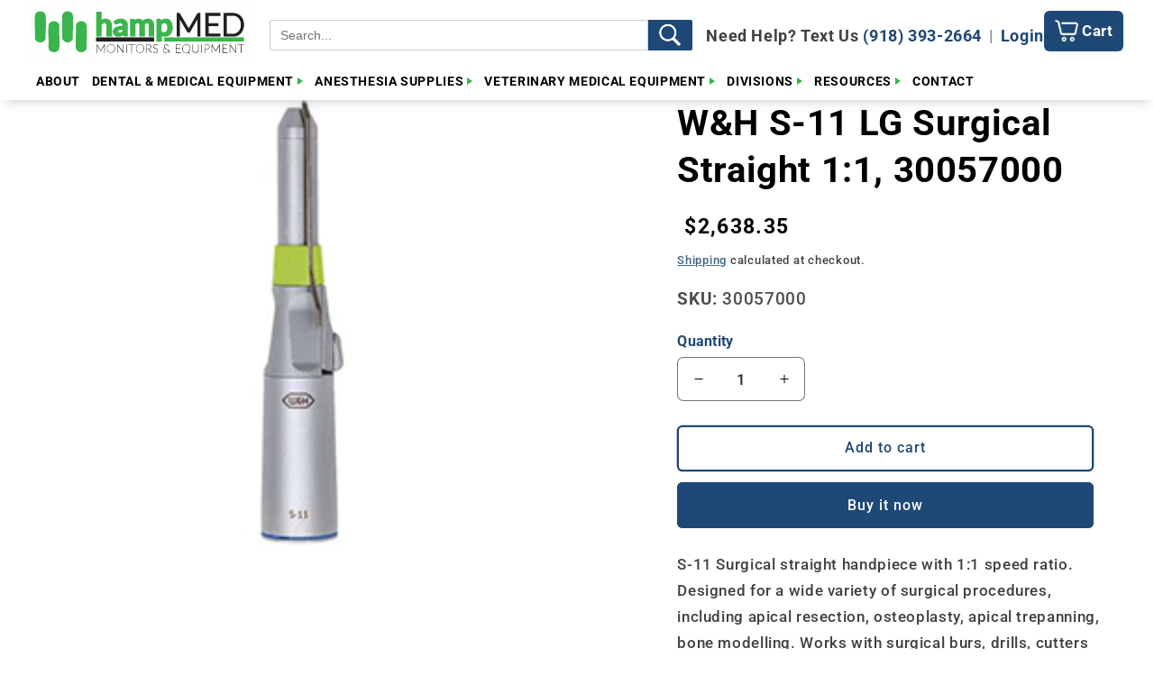

--- FILE ---
content_type: text/html; charset=utf-8
request_url: https://hampmed.com/products/w-h-s-11-lg-surgical-straight-1-1
body_size: 63575
content:
<!doctype html>
<html class="js" lang="en">
  <head>
    <meta charset="utf-8">
    <meta http-equiv="X-UA-Compatible" content="IE=edge">
    <meta name="viewport" content="width=device-width,initial-scale=1">
    <meta name="theme-color" content="">
    <link rel="canonical" href="https://hampmed.com/products/w-h-s-11-lg-surgical-straight-1-1">
    <meta name="google-site-verification" content="duh-nQ5c32uTUpo2QykRFiPYEEHaPaRTh5zpQa7vBT4" />
<link rel="stylesheet" href="https://cdnjs.cloudflare.com/ajax/libs/font-awesome/5.15.4/css/all.min.css">
<!-- Swiper CSS & JS -->
<link rel="stylesheet" href="https://unpkg.com/swiper/swiper-bundle.min.css">
<script src="https://unpkg.com/swiper/swiper-bundle.min.js"></script><link rel="icon" type="image/png" href="//hampmed.com/cdn/shop/files/Hampmed_FAVICON.png?crop=center&height=32&v=1753470061&width=32"><link rel="preconnect" href="https://fonts.shopifycdn.com" crossorigin><title>
      W&amp;H S-11 LG Surgical Straight 1:1, 30057000
 &ndash; HampMED</title>

    
      <meta name="description" content="S-11 Surgical straight handpiece with 1:1 speed ratio. Designed for a wide variety of surgical procedures, including apical resection, osteoplasty, apical trepanning, bone modelling. Works with surgical burs, drills, cutters 2.35 mm diameter and 45 mm length. Lever chucking system, external irrigation. Can be dismantle">
    

    

<meta property="og:site_name" content="HampMED">
<meta property="og:url" content="https://hampmed.com/products/w-h-s-11-lg-surgical-straight-1-1">
<meta property="og:title" content="W&amp;H S-11 LG Surgical Straight 1:1, 30057000">
<meta property="og:type" content="product">
<meta property="og:description" content="S-11 Surgical straight handpiece with 1:1 speed ratio. Designed for a wide variety of surgical procedures, including apical resection, osteoplasty, apical trepanning, bone modelling. Works with surgical burs, drills, cutters 2.35 mm diameter and 45 mm length. Lever chucking system, external irrigation. Can be dismantle"><meta property="og:image" content="http://hampmed.com/cdn/shop/products/s-11surgicalstraight_3ffd7634-b3dd-4b84-bedc-57be32e276f1.png?v=1746198908">
  <meta property="og:image:secure_url" content="https://hampmed.com/cdn/shop/products/s-11surgicalstraight_3ffd7634-b3dd-4b84-bedc-57be32e276f1.png?v=1746198908">
  <meta property="og:image:width" content="240">
  <meta property="og:image:height" content="240"><meta property="og:price:amount" content="2,638.35">
  <meta property="og:price:currency" content="USD"><meta name="twitter:card" content="summary_large_image">
<meta name="twitter:title" content="W&amp;H S-11 LG Surgical Straight 1:1, 30057000">
<meta name="twitter:description" content="S-11 Surgical straight handpiece with 1:1 speed ratio. Designed for a wide variety of surgical procedures, including apical resection, osteoplasty, apical trepanning, bone modelling. Works with surgical burs, drills, cutters 2.35 mm diameter and 45 mm length. Lever chucking system, external irrigation. Can be dismantle">


    <!-- ✅ Required JS files in correct order -->
<!-- ✅ Use original script loading pattern -->
<script src="//hampmed.com/cdn/shop/t/26/assets/constants.js?v=154615331024219234661755027041"></script>
<script src="//hampmed.com/cdn/shop/t/26/assets/pubsub.js?v=149383346480730046831755027034"></script>
<script src="//hampmed.com/cdn/shop/t/26/assets/global.js?v=90945492313323118401757014485"></script>
<script src="//hampmed.com/cdn/shop/t/26/assets/details-disclosure.js?v=13653116266235556501754585662"></script>
<script src="//hampmed.com/cdn/shop/t/26/assets/details-modal.js?v=25581673532751508451754585662"></script>
<script src="//hampmed.com/cdn/shop/t/26/assets/search-form.js?v=133129549252120666541754585714"></script>
<script src="//hampmed.com/cdn/shop/t/26/assets/cart.js?v=111444356868873457071754948051"></script>
<script src="//hampmed.com/cdn/shop/t/26/assets/product-form.js?v=70128560563072648281754585709"></script>
<script src="//hampmed.com/cdn/shop/t/26/assets/quick-add.js?v=73073840428863680991754585713"></script>


<script>window.performance && window.performance.mark && window.performance.mark('shopify.content_for_header.start');</script><meta id="shopify-digital-wallet" name="shopify-digital-wallet" content="/31144771719/digital_wallets/dialog">
<link rel="alternate" type="application/json+oembed" href="https://hampmed.com/products/w-h-s-11-lg-surgical-straight-1-1.oembed">
<script async="async" src="/checkouts/internal/preloads.js?locale=en-US"></script>
<script id="shopify-features" type="application/json">{"accessToken":"83bbf233381d119b91965b10d810e6bd","betas":["rich-media-storefront-analytics"],"domain":"hampmed.com","predictiveSearch":true,"shopId":31144771719,"locale":"en"}</script>
<script>var Shopify = Shopify || {};
Shopify.shop = "hampmed.myshopify.com";
Shopify.locale = "en";
Shopify.currency = {"active":"USD","rate":"1.0"};
Shopify.country = "US";
Shopify.theme = {"name":"Copy of Trade-Jon ADD ON work","id":151822336245,"schema_name":"Trade","schema_version":"15.3.0","theme_store_id":2699,"role":"main"};
Shopify.theme.handle = "null";
Shopify.theme.style = {"id":null,"handle":null};
Shopify.cdnHost = "hampmed.com/cdn";
Shopify.routes = Shopify.routes || {};
Shopify.routes.root = "/";</script>
<script type="module">!function(o){(o.Shopify=o.Shopify||{}).modules=!0}(window);</script>
<script>!function(o){function n(){var o=[];function n(){o.push(Array.prototype.slice.apply(arguments))}return n.q=o,n}var t=o.Shopify=o.Shopify||{};t.loadFeatures=n(),t.autoloadFeatures=n()}(window);</script>
<script id="shop-js-analytics" type="application/json">{"pageType":"product"}</script>
<script defer="defer" async type="module" src="//hampmed.com/cdn/shopifycloud/shop-js/modules/v2/client.init-shop-cart-sync_BT-GjEfc.en.esm.js"></script>
<script defer="defer" async type="module" src="//hampmed.com/cdn/shopifycloud/shop-js/modules/v2/chunk.common_D58fp_Oc.esm.js"></script>
<script defer="defer" async type="module" src="//hampmed.com/cdn/shopifycloud/shop-js/modules/v2/chunk.modal_xMitdFEc.esm.js"></script>
<script type="module">
  await import("//hampmed.com/cdn/shopifycloud/shop-js/modules/v2/client.init-shop-cart-sync_BT-GjEfc.en.esm.js");
await import("//hampmed.com/cdn/shopifycloud/shop-js/modules/v2/chunk.common_D58fp_Oc.esm.js");
await import("//hampmed.com/cdn/shopifycloud/shop-js/modules/v2/chunk.modal_xMitdFEc.esm.js");

  window.Shopify.SignInWithShop?.initShopCartSync?.({"fedCMEnabled":true,"windoidEnabled":true});

</script>
<script>(function() {
  var isLoaded = false;
  function asyncLoad() {
    if (isLoaded) return;
    isLoaded = true;
    var urls = ["\/\/swymv3free-01.azureedge.net\/code\/swym-shopify.js?shop=hampmed.myshopify.com","https:\/\/cloudsearch-1f874.kxcdn.com\/shopify.js?srp=\/a\/search\u0026shop=hampmed.myshopify.com","https:\/\/static.klaviyo.com\/onsite\/js\/klaviyo.js?company_id=T9aUHy\u0026shop=hampmed.myshopify.com","https:\/\/static.klaviyo.com\/onsite\/js\/klaviyo.js?company_id=T9aUHy\u0026shop=hampmed.myshopify.com","https:\/\/api.fastbundle.co\/scripts\/src.js?shop=hampmed.myshopify.com","https:\/\/schemaplusfiles.s3.amazonaws.com\/loader.min.js?shop=hampmed.myshopify.com"];
    for (var i = 0; i < urls.length; i++) {
      var s = document.createElement('script');
      s.type = 'text/javascript';
      s.async = true;
      s.src = urls[i];
      var x = document.getElementsByTagName('script')[0];
      x.parentNode.insertBefore(s, x);
    }
  };
  if(window.attachEvent) {
    window.attachEvent('onload', asyncLoad);
  } else {
    window.addEventListener('load', asyncLoad, false);
  }
})();</script>
<script id="__st">var __st={"a":31144771719,"offset":-18000,"reqid":"ccbe908d-fbcf-470f-91a3-f293372ee192-1769463550","pageurl":"hampmed.com\/products\/w-h-s-11-lg-surgical-straight-1-1","u":"5376620b3797","p":"product","rtyp":"product","rid":7986136416501};</script>
<script>window.ShopifyPaypalV4VisibilityTracking = true;</script>
<script id="captcha-bootstrap">!function(){'use strict';const t='contact',e='account',n='new_comment',o=[[t,t],['blogs',n],['comments',n],[t,'customer']],c=[[e,'customer_login'],[e,'guest_login'],[e,'recover_customer_password'],[e,'create_customer']],r=t=>t.map((([t,e])=>`form[action*='/${t}']:not([data-nocaptcha='true']) input[name='form_type'][value='${e}']`)).join(','),a=t=>()=>t?[...document.querySelectorAll(t)].map((t=>t.form)):[];function s(){const t=[...o],e=r(t);return a(e)}const i='password',u='form_key',d=['recaptcha-v3-token','g-recaptcha-response','h-captcha-response',i],f=()=>{try{return window.sessionStorage}catch{return}},m='__shopify_v',_=t=>t.elements[u];function p(t,e,n=!1){try{const o=window.sessionStorage,c=JSON.parse(o.getItem(e)),{data:r}=function(t){const{data:e,action:n}=t;return t[m]||n?{data:e,action:n}:{data:t,action:n}}(c);for(const[e,n]of Object.entries(r))t.elements[e]&&(t.elements[e].value=n);n&&o.removeItem(e)}catch(o){console.error('form repopulation failed',{error:o})}}const l='form_type',E='cptcha';function T(t){t.dataset[E]=!0}const w=window,h=w.document,L='Shopify',v='ce_forms',y='captcha';let A=!1;((t,e)=>{const n=(g='f06e6c50-85a8-45c8-87d0-21a2b65856fe',I='https://cdn.shopify.com/shopifycloud/storefront-forms-hcaptcha/ce_storefront_forms_captcha_hcaptcha.v1.5.2.iife.js',D={infoText:'Protected by hCaptcha',privacyText:'Privacy',termsText:'Terms'},(t,e,n)=>{const o=w[L][v],c=o.bindForm;if(c)return c(t,g,e,D).then(n);var r;o.q.push([[t,g,e,D],n]),r=I,A||(h.body.append(Object.assign(h.createElement('script'),{id:'captcha-provider',async:!0,src:r})),A=!0)});var g,I,D;w[L]=w[L]||{},w[L][v]=w[L][v]||{},w[L][v].q=[],w[L][y]=w[L][y]||{},w[L][y].protect=function(t,e){n(t,void 0,e),T(t)},Object.freeze(w[L][y]),function(t,e,n,w,h,L){const[v,y,A,g]=function(t,e,n){const i=e?o:[],u=t?c:[],d=[...i,...u],f=r(d),m=r(i),_=r(d.filter((([t,e])=>n.includes(e))));return[a(f),a(m),a(_),s()]}(w,h,L),I=t=>{const e=t.target;return e instanceof HTMLFormElement?e:e&&e.form},D=t=>v().includes(t);t.addEventListener('submit',(t=>{const e=I(t);if(!e)return;const n=D(e)&&!e.dataset.hcaptchaBound&&!e.dataset.recaptchaBound,o=_(e),c=g().includes(e)&&(!o||!o.value);(n||c)&&t.preventDefault(),c&&!n&&(function(t){try{if(!f())return;!function(t){const e=f();if(!e)return;const n=_(t);if(!n)return;const o=n.value;o&&e.removeItem(o)}(t);const e=Array.from(Array(32),(()=>Math.random().toString(36)[2])).join('');!function(t,e){_(t)||t.append(Object.assign(document.createElement('input'),{type:'hidden',name:u})),t.elements[u].value=e}(t,e),function(t,e){const n=f();if(!n)return;const o=[...t.querySelectorAll(`input[type='${i}']`)].map((({name:t})=>t)),c=[...d,...o],r={};for(const[a,s]of new FormData(t).entries())c.includes(a)||(r[a]=s);n.setItem(e,JSON.stringify({[m]:1,action:t.action,data:r}))}(t,e)}catch(e){console.error('failed to persist form',e)}}(e),e.submit())}));const S=(t,e)=>{t&&!t.dataset[E]&&(n(t,e.some((e=>e===t))),T(t))};for(const o of['focusin','change'])t.addEventListener(o,(t=>{const e=I(t);D(e)&&S(e,y())}));const B=e.get('form_key'),M=e.get(l),P=B&&M;t.addEventListener('DOMContentLoaded',(()=>{const t=y();if(P)for(const e of t)e.elements[l].value===M&&p(e,B);[...new Set([...A(),...v().filter((t=>'true'===t.dataset.shopifyCaptcha))])].forEach((e=>S(e,t)))}))}(h,new URLSearchParams(w.location.search),n,t,e,['guest_login'])})(!1,!0)}();</script>
<script integrity="sha256-4kQ18oKyAcykRKYeNunJcIwy7WH5gtpwJnB7kiuLZ1E=" data-source-attribution="shopify.loadfeatures" defer="defer" src="//hampmed.com/cdn/shopifycloud/storefront/assets/storefront/load_feature-a0a9edcb.js" crossorigin="anonymous"></script>
<script data-source-attribution="shopify.dynamic_checkout.dynamic.init">var Shopify=Shopify||{};Shopify.PaymentButton=Shopify.PaymentButton||{isStorefrontPortableWallets:!0,init:function(){window.Shopify.PaymentButton.init=function(){};var t=document.createElement("script");t.src="https://hampmed.com/cdn/shopifycloud/portable-wallets/latest/portable-wallets.en.js",t.type="module",document.head.appendChild(t)}};
</script>
<script data-source-attribution="shopify.dynamic_checkout.buyer_consent">
  function portableWalletsHideBuyerConsent(e){var t=document.getElementById("shopify-buyer-consent"),n=document.getElementById("shopify-subscription-policy-button");t&&n&&(t.classList.add("hidden"),t.setAttribute("aria-hidden","true"),n.removeEventListener("click",e))}function portableWalletsShowBuyerConsent(e){var t=document.getElementById("shopify-buyer-consent"),n=document.getElementById("shopify-subscription-policy-button");t&&n&&(t.classList.remove("hidden"),t.removeAttribute("aria-hidden"),n.addEventListener("click",e))}window.Shopify?.PaymentButton&&(window.Shopify.PaymentButton.hideBuyerConsent=portableWalletsHideBuyerConsent,window.Shopify.PaymentButton.showBuyerConsent=portableWalletsShowBuyerConsent);
</script>
<script>
  function portableWalletsCleanup(e){e&&e.src&&console.error("Failed to load portable wallets script "+e.src);var t=document.querySelectorAll("shopify-accelerated-checkout .shopify-payment-button__skeleton, shopify-accelerated-checkout-cart .wallet-cart-button__skeleton"),e=document.getElementById("shopify-buyer-consent");for(let e=0;e<t.length;e++)t[e].remove();e&&e.remove()}function portableWalletsNotLoadedAsModule(e){e instanceof ErrorEvent&&"string"==typeof e.message&&e.message.includes("import.meta")&&"string"==typeof e.filename&&e.filename.includes("portable-wallets")&&(window.removeEventListener("error",portableWalletsNotLoadedAsModule),window.Shopify.PaymentButton.failedToLoad=e,"loading"===document.readyState?document.addEventListener("DOMContentLoaded",window.Shopify.PaymentButton.init):window.Shopify.PaymentButton.init())}window.addEventListener("error",portableWalletsNotLoadedAsModule);
</script>

<script type="module" src="https://hampmed.com/cdn/shopifycloud/portable-wallets/latest/portable-wallets.en.js" onError="portableWalletsCleanup(this)" crossorigin="anonymous"></script>
<script nomodule>
  document.addEventListener("DOMContentLoaded", portableWalletsCleanup);
</script>

<link id="shopify-accelerated-checkout-styles" rel="stylesheet" media="screen" href="https://hampmed.com/cdn/shopifycloud/portable-wallets/latest/accelerated-checkout-backwards-compat.css" crossorigin="anonymous">
<style id="shopify-accelerated-checkout-cart">
        #shopify-buyer-consent {
  margin-top: 1em;
  display: inline-block;
  width: 100%;
}

#shopify-buyer-consent.hidden {
  display: none;
}

#shopify-subscription-policy-button {
  background: none;
  border: none;
  padding: 0;
  text-decoration: underline;
  font-size: inherit;
  cursor: pointer;
}

#shopify-subscription-policy-button::before {
  box-shadow: none;
}

      </style>
<script id="sections-script" data-sections="header" defer="defer" src="//hampmed.com/cdn/shop/t/26/compiled_assets/scripts.js?v=7596"></script>
<script>window.performance && window.performance.mark && window.performance.mark('shopify.content_for_header.end');</script>


    <style data-shopify>
      @font-face {
  font-family: Roboto;
  font-weight: 500;
  font-style: normal;
  font-display: swap;
  src: url("//hampmed.com/cdn/fonts/roboto/roboto_n5.250d51708d76acbac296b0e21ede8f81de4e37aa.woff2") format("woff2"),
       url("//hampmed.com/cdn/fonts/roboto/roboto_n5.535e8c56f4cbbdea416167af50ab0ff1360a3949.woff") format("woff");
}

      @font-face {
  font-family: Roboto;
  font-weight: 700;
  font-style: normal;
  font-display: swap;
  src: url("//hampmed.com/cdn/fonts/roboto/roboto_n7.f38007a10afbbde8976c4056bfe890710d51dec2.woff2") format("woff2"),
       url("//hampmed.com/cdn/fonts/roboto/roboto_n7.94bfdd3e80c7be00e128703d245c207769d763f9.woff") format("woff");
}

      @font-face {
  font-family: Roboto;
  font-weight: 500;
  font-style: italic;
  font-display: swap;
  src: url("//hampmed.com/cdn/fonts/roboto/roboto_i5.0ae24363bf5844e2ee3295d84078d36c9bd0faf4.woff2") format("woff2"),
       url("//hampmed.com/cdn/fonts/roboto/roboto_i5.a9cdb6a43048799fe739d389c60b64059e33cf12.woff") format("woff");
}

      @font-face {
  font-family: Roboto;
  font-weight: 700;
  font-style: italic;
  font-display: swap;
  src: url("//hampmed.com/cdn/fonts/roboto/roboto_i7.7ccaf9410746f2c53340607c42c43f90a9005937.woff2") format("woff2"),
       url("//hampmed.com/cdn/fonts/roboto/roboto_i7.49ec21cdd7148292bffea74c62c0df6e93551516.woff") format("woff");
}

      @font-face {
  font-family: Roboto;
  font-weight: 700;
  font-style: normal;
  font-display: swap;
  src: url("//hampmed.com/cdn/fonts/roboto/roboto_n7.f38007a10afbbde8976c4056bfe890710d51dec2.woff2") format("woff2"),
       url("//hampmed.com/cdn/fonts/roboto/roboto_n7.94bfdd3e80c7be00e128703d245c207769d763f9.woff") format("woff");
}


      
        :root,
        .color-scheme-1 {
          --color-background: 255,255,255;
        
          --gradient-background: #ffffff;
        

        

        --color-foreground: 0,0,0;
        --color-background-contrast: 191,191,191;
        --color-shadow: 30,72,117;
        --color-button: 30,72,117;
        --color-button-text: 255,255,255;
        --color-secondary-button: 255,255,255;
        --color-secondary-button-text: 30,72,117;
        --color-link: 30,72,117;
        --color-badge-foreground: 0,0,0;
        --color-badge-background: 255,255,255;
        --color-badge-border: 0,0,0;
        --payment-terms-background-color: rgb(255 255 255);
      }
      
        
        .color-scheme-2 {
          --color-background: 52,98,63;
        
          --gradient-background: #34623f;
        

        

        --color-foreground: 255,255,255;
        --color-background-contrast: 8,15,9;
        --color-shadow: 0,0,0;
        --color-button: 255,49,46;
        --color-button-text: 43,44,45;
        --color-secondary-button: 52,98,63;
        --color-secondary-button-text: 53,182,74;
        --color-link: 53,182,74;
        --color-badge-foreground: 255,255,255;
        --color-badge-background: 52,98,63;
        --color-badge-border: 255,255,255;
        --payment-terms-background-color: rgb(52 98 63);
      }
      
        
        .color-scheme-3 {
          --color-background: 30,72,117;
        
          --gradient-background: #1e4875;
        

        

        --color-foreground: 255,255,255;
        --color-background-contrast: 35,84,137;
        --color-shadow: 0,0,0;
        --color-button: 255,49,46;
        --color-button-text: 255,255,255;
        --color-secondary-button: 30,72,117;
        --color-secondary-button-text: 38,38,38;
        --color-link: 38,38,38;
        --color-badge-foreground: 255,255,255;
        --color-badge-background: 30,72,117;
        --color-badge-border: 255,255,255;
        --payment-terms-background-color: rgb(30 72 117);
      }
      
        
        .color-scheme-4 {
          --color-background: 30,72,117;
        
          --gradient-background: #1e4875;
        

        

        --color-foreground: 255,255,255;
        --color-background-contrast: 35,84,137;
        --color-shadow: 43,44,45;
        --color-button: 255,255,255;
        --color-button-text: 255,255,255;
        --color-secondary-button: 30,72,117;
        --color-secondary-button-text: 255,255,255;
        --color-link: 255,255,255;
        --color-badge-foreground: 255,255,255;
        --color-badge-background: 30,72,117;
        --color-badge-border: 255,255,255;
        --payment-terms-background-color: rgb(30 72 117);
      }
      
        
        .color-scheme-5 {
          --color-background: 255,255,255;
        
          --gradient-background: #ffffff;
        

        

        --color-foreground: 30,72,117;
        --color-background-contrast: 191,191,191;
        --color-shadow: 0,17,40;
        --color-button: 53,182,74;
        --color-button-text: 43,44,45;
        --color-secondary-button: 255,255,255;
        --color-secondary-button-text: 43,44,45;
        --color-link: 43,44,45;
        --color-badge-foreground: 30,72,117;
        --color-badge-background: 255,255,255;
        --color-badge-border: 30,72,117;
        --payment-terms-background-color: rgb(255 255 255);
      }
      
        
        .color-scheme-6ebd9c79-3451-48ca-ae41-24cd3f056f23 {
          --color-background: 255,255,255;
        
          --gradient-background: #ffffff;
        

        

        --color-foreground: 43,44,45;
        --color-background-contrast: 191,191,191;
        --color-shadow: 0,17,40;
        --color-button: 183,172,162;
        --color-button-text: 38,38,38;
        --color-secondary-button: 255,255,255;
        --color-secondary-button-text: 0,17,40;
        --color-link: 0,17,40;
        --color-badge-foreground: 43,44,45;
        --color-badge-background: 255,255,255;
        --color-badge-border: 43,44,45;
        --payment-terms-background-color: rgb(255 255 255);
      }
      
        
        .color-scheme-99579961-cc6b-4f04-9ca1-9e9248a1cc04 {
          --color-background: ,,;
        
          --gradient-background: ;
        

        

        --color-foreground: 255,49,46;
        --color-background-contrast: ,,;
        --color-shadow: 0,17,40;
        --color-button: 231,4,4;
        --color-button-text: 0,0,0;
        --color-secondary-button: ,,;
        --color-secondary-button-text: 0,17,40;
        --color-link: 0,17,40;
        --color-badge-foreground: 255,49,46;
        --color-badge-background: ,,;
        --color-badge-border: 255,49,46;
        --payment-terms-background-color: rgb();
      }
      
        
        .color-scheme-f7d8487e-e250-4337-b07a-f86f485af8a0 {
          --color-background: 30,72,117;
        
          --gradient-background: #1e4875;
        

        

        --color-foreground: 255,255,255;
        --color-background-contrast: 35,84,137;
        --color-shadow: 30,72,117;
        --color-button: 255,49,46;
        --color-button-text: 255,255,255;
        --color-secondary-button: 30,72,117;
        --color-secondary-button-text: 30,72,117;
        --color-link: 30,72,117;
        --color-badge-foreground: 255,255,255;
        --color-badge-background: 30,72,117;
        --color-badge-border: 255,255,255;
        --payment-terms-background-color: rgb(30 72 117);
      }
      
        
        .color-scheme-db12f5e4-5cb7-481e-8d5e-941fc5467c2e {
          --color-background: 30,72,117;
        
          --gradient-background: #1e4875;
        

        

        --color-foreground: 255,255,255;
        --color-background-contrast: 35,84,137;
        --color-shadow: 237,16,16;
        --color-button: 237,16,16;
        --color-button-text: 43,44,45;
        --color-secondary-button: 30,72,117;
        --color-secondary-button-text: 237,16,16;
        --color-link: 237,16,16;
        --color-badge-foreground: 255,255,255;
        --color-badge-background: 30,72,117;
        --color-badge-border: 255,255,255;
        --payment-terms-background-color: rgb(30 72 117);
      }
      
        
        .color-scheme-1131e1dc-50b7-4d41-ae71-4fbff130bdc8 {
          --color-background: 255,255,255;
        
          --gradient-background: #ffffff;
        

        

        --color-foreground: 0,0,0;
        --color-background-contrast: 191,191,191;
        --color-shadow: 30,72,117;
        --color-button: 30,72,117;
        --color-button-text: 255,255,255;
        --color-secondary-button: 255,255,255;
        --color-secondary-button-text: 30,72,117;
        --color-link: 30,72,117;
        --color-badge-foreground: 0,0,0;
        --color-badge-background: 255,255,255;
        --color-badge-border: 0,0,0;
        --payment-terms-background-color: rgb(255 255 255);
      }
      

      body, .color-scheme-1, .color-scheme-2, .color-scheme-3, .color-scheme-4, .color-scheme-5, .color-scheme-6ebd9c79-3451-48ca-ae41-24cd3f056f23, .color-scheme-99579961-cc6b-4f04-9ca1-9e9248a1cc04, .color-scheme-f7d8487e-e250-4337-b07a-f86f485af8a0, .color-scheme-db12f5e4-5cb7-481e-8d5e-941fc5467c2e, .color-scheme-1131e1dc-50b7-4d41-ae71-4fbff130bdc8 {
        color: rgba(var(--color-foreground), 0.75);
        background-color: rgb(var(--color-background));
      }

      :root {
        --font-body-family: Roboto, sans-serif;
        --font-body-style: normal;
        --font-body-weight: 500;
        --font-body-weight-bold: 800;

        --font-heading-family: Roboto, sans-serif;
        --font-heading-style: normal;
        --font-heading-weight: 700;

        --font-body-scale: 1.05;
        --font-heading-scale: 0.9523809523809523;

        --media-padding: px;
        --media-border-opacity: 0.05;
        --media-border-width: 0px;
        --media-radius: 8px;
        --media-shadow-opacity: 0.0;
        --media-shadow-horizontal-offset: 0px;
        --media-shadow-vertical-offset: 4px;
        --media-shadow-blur-radius: 5px;
        --media-shadow-visible: 0;

        --page-width: 160rem;
        --page-width-margin: 0rem;

        --product-card-image-padding: 0.0rem;
        --product-card-corner-radius: 0.8rem;
        --product-card-text-alignment: left;
        --product-card-border-width: 0.2rem;
        --product-card-border-opacity: 0.1;
        --product-card-shadow-opacity: 0.25;
        --product-card-shadow-visible: 1;
        --product-card-shadow-horizontal-offset: 0.0rem;
        --product-card-shadow-vertical-offset: 0.4rem;
        --product-card-shadow-blur-radius: 0.5rem;

        --collection-card-image-padding: 0.0rem;
        --collection-card-corner-radius: 0.8rem;
        --collection-card-text-alignment: left;
        --collection-card-border-width: 0.0rem;
        --collection-card-border-opacity: 0.1;
        --collection-card-shadow-opacity: 0.0;
        --collection-card-shadow-visible: 0;
        --collection-card-shadow-horizontal-offset: 0.0rem;
        --collection-card-shadow-vertical-offset: 0.4rem;
        --collection-card-shadow-blur-radius: 0.5rem;

        --blog-card-image-padding: 0.0rem;
        --blog-card-corner-radius: 0.8rem;
        --blog-card-text-alignment: left;
        --blog-card-border-width: 0.0rem;
        --blog-card-border-opacity: 0.1;
        --blog-card-shadow-opacity: 0.0;
        --blog-card-shadow-visible: 0;
        --blog-card-shadow-horizontal-offset: 0.0rem;
        --blog-card-shadow-vertical-offset: 0.4rem;
        --blog-card-shadow-blur-radius: 0.5rem;

        --badge-corner-radius: 4.0rem;

        --popup-border-width: 0px;
        --popup-border-opacity: 0.15;
        --popup-corner-radius: 40px;
        --popup-shadow-opacity: 0.25;
        --popup-shadow-horizontal-offset: 0px;
        --popup-shadow-vertical-offset: 6px;
        --popup-shadow-blur-radius: 5px;

        --drawer-border-width: 1px;
        --drawer-border-opacity: 0.1;
        --drawer-shadow-opacity: 0.0;
        --drawer-shadow-horizontal-offset: 0px;
        --drawer-shadow-vertical-offset: 4px;
        --drawer-shadow-blur-radius: 5px;

        --spacing-sections-desktop: 12px;
        --spacing-sections-mobile: 12px;

        --grid-desktop-vertical-spacing: 12px;
        --grid-desktop-horizontal-spacing: 20px;
        --grid-mobile-vertical-spacing: 6px;
        --grid-mobile-horizontal-spacing: 10px;

        --text-boxes-border-opacity: 0.0;
        --text-boxes-border-width: 0px;
        --text-boxes-radius: 10px;
        --text-boxes-shadow-opacity: 0.0;
        --text-boxes-shadow-visible: 0;
        --text-boxes-shadow-horizontal-offset: 0px;
        --text-boxes-shadow-vertical-offset: -2px;
        --text-boxes-shadow-blur-radius: 5px;

        --buttons-radius: 4px;
        --buttons-radius-outset: 6px;
        --buttons-border-width: 2px;
        --buttons-border-opacity: 1.0;
        --buttons-shadow-opacity: 0.0;
        --buttons-shadow-visible: 0;
        --buttons-shadow-horizontal-offset: 12px;
        --buttons-shadow-vertical-offset: 4px;
        --buttons-shadow-blur-radius: 5px;
        --buttons-border-offset: 0.3px;

        --inputs-radius: 6px;
        --inputs-border-width: 1px;
        --inputs-border-opacity: 0.55;
        --inputs-shadow-opacity: 0.0;
        --inputs-shadow-horizontal-offset: 0px;
        --inputs-margin-offset: 0px;
        --inputs-shadow-vertical-offset: 4px;
        --inputs-shadow-blur-radius: 5px;
        --inputs-radius-outset: 7px;

        --variant-pills-radius: 40px;
        --variant-pills-border-width: 1px;
        --variant-pills-border-opacity: 0.55;
        --variant-pills-shadow-opacity: 0.0;
        --variant-pills-shadow-horizontal-offset: 0px;
        --variant-pills-shadow-vertical-offset: 4px;
        --variant-pills-shadow-blur-radius: 5px;
      }

      *,
      *::before,
      *::after {
        box-sizing: inherit;
      }

      html {
        box-sizing: border-box;
        font-size: calc(var(--font-body-scale) * 62.5%);
        height: 100%;
      }

      body {
        display: grid;
        grid-template-rows: auto auto 1fr auto;
        grid-template-columns: 100%;
        min-height: 100%;
        margin: 0;
        font-size: 1.5rem;
        letter-spacing: 0.06rem;
        line-height: calc(1 + 0.8 / var(--font-body-scale));
        font-family: var(--font-body-family);
        font-style: var(--font-body-style);
        font-weight: var(--font-body-weight);
      }

      @media screen and (min-width: 750px) {
        body {
          font-size: 1.6rem;
        }
      }
    </style>

    <link href="//hampmed.com/cdn/shop/t/26/assets/base.css?v=16392878328054248971754585639" rel="stylesheet" type="text/css" media="all" />
    <link rel="stylesheet" href="//hampmed.com/cdn/shop/t/26/assets/component-cart-items.css?v=123238115697927560811754585646" media="print" onload="this.media='all'">
      <link rel="preload" as="font" href="//hampmed.com/cdn/fonts/roboto/roboto_n5.250d51708d76acbac296b0e21ede8f81de4e37aa.woff2" type="font/woff2" crossorigin>
      

      <link rel="preload" as="font" href="//hampmed.com/cdn/fonts/roboto/roboto_n7.f38007a10afbbde8976c4056bfe890710d51dec2.woff2" type="font/woff2" crossorigin>
      
<link
        rel="stylesheet"
        href="//hampmed.com/cdn/shop/t/26/assets/component-predictive-search.css?v=118923337488134913561754585655"
        media="print"
        onload="this.media='all'"
      ><script>
      if (Shopify.designMode) {
        document.documentElement.classList.add('shopify-design-mode');
      }
    </script>
   <style>
  .loading .mega-menu__content {
    display: none !important;
  }
</style>



  <!-- BEGIN app block: shopify://apps/sa-request-a-quote/blocks/app-embed-block/56d84fcb-37c7-4592-bb51-641b7ec5eef0 -->


<script type="text/javascript">
    var config = {"settings":{"app_url":"https:\/\/quote.samita.io","shop_url":"hampmed.myshopify.com","domain":"hampmed.com","plan":"FREE","new_frontend":0,"new_setting":1,"front_shop_url":"hampmed.com","search_template_created":"false","collection_enable":0,"product_enable":1,"rfq_page":"request-for-quote","rfq_history":"quotes-history","lang_translations":[],"lang_translationsFormbuilder":[],"selector":{"productForm":[".home-product form[action*=\"\/cart\/add\"]",".shop-product form[action*=\"\/cart\/add\"]","#shopify-section-featured-product form[action*=\"\/cart\/add\"]","form.apb-product-form",".product-form__buy-buttons form[action*=\"\/cart\/add\"]","product-form form[action*=\"\/cart\/add\"]",".product-form form[action*=\"\/cart\/add\"]",".product-page form[action*=\"\/cart\/add\"]",".product-add form[action*=\"\/cart\/add\"]","[id*=\"ProductSection--\"] form[action*=\"\/cart\/add\"]","form#add-to-cart-form","form.sf-cart__form","form.productForm","form.product-form","form.product-single__form","form.shopify-product-form:not(#product-form-installment)","form.atc-form","form.atc-form-mobile","form[action*=\"\/cart\/add\"]:not([hidden]):not(#product-form-installment)"],"addtocart_selector":"#shopify_add_to_cart,.product-form .btn-cart,.js-product-button-add-to-cart,.shopify-product-form .btn-addtocart,#product-add-to-cart,.shopify-product-form .add_to_cart,.product-details__add-to-cart-button,.shopify-product-form .product-submit,.product-form__cart-buttons,.shopify-product-form input[type=\"submit\"],.js-product-form button[type=\"submit\"],form.product-purchase-form button[type=\"submit\"],#addToCart,#AddToCart,[data-btn-type=\"add-to-cart\"],.default-cart-button__button,.shopify-product-form button[data-add-to-cart],form[data-product-form] .add-to-cart-btn,.product__submit__add,.product-form .add-to-cart-button,.product-form__cart-submit,.shopify-product-form button[data-product-add],#AddToCart--product-template,.product-buy-buttons--cta,.product-form__add-btn,form[data-type=\"add-to-cart-form\"] .product__add-to-cart,.productForm .productForm-submit,.ProductForm__AddToCart,.shopify-product-form .btn--add-to-cart,.ajax-product-form button[data-add-to-cart],.shopify-product-form .product__submit__add,form[data-product-form] .add-to-cart,.product-form .product__submit__add,.shopify-product-form button[type=\"submit\"][data-add-button],.product-form .product-form__add-button,.product-form__submit,.product-single__form .add-to-cart,form#AddToCartForm button#AddToCart,form.shopify-product-form button.add-to-cart,form[action*=\"\/cart\/add\"] [name=\"add\"],form[action*=\"\/cart\/add\"] button#AddToCartDesk, form[data-product-form] button[data-product-add], .product-form--atc-button[data-product-atc], .globo-validationForm, button.single_add_to_cart_button, input#AddToCart-product-template, button[data-action=\"add-to-cart\"], .product-details-wrapper .add-to-cart input, form.product-menu-form .product-menu-button[data-product-menu-button-atc], .product-add input#AddToCart, #product-content #add-to-cart #addToCart, .product-form-submit-wrap .add-to-cart-button, .productForm-block .productForm-submit, .btn-wrapper-c .add, .product-submit input.add-to-cart, .form-element-quantity-submit .form-element-submit-button, .quantity-submit-row__submit input, form#AddToCartForm .product-add input#addToCart, .product__form .product__add-to-cart, #product-description form .product-add .add, .product-add input.button.product-add-available, .globo__validation-default, #product-area .product-details-wrapper .options .selector-wrapper .submit,.product_type_simple add_to_cart_button,.pr_atc,.js-product-button-add-to-cart,.product-cta,.tt-btn-addtocart,.product-card-interaction,.product-item__quick-form,.product--quick-add,.btn--quick[data-add-to-cart],.product-card-btn__btn,.productitem--action-atc,.quick-add-btn,.quick-add-button,.product-item__quick-add-button,add-to-cart,.cartButton,.product_after_shop_loop_buttons,.quick-buy-product-form .pb-button-shadow,.product-form__submit,.quick-add__submit,.product__submit__add,form #AddToCart-product-template, form #AddToCart, form #addToCart-product-template, form .product__add-to-cart-button, form .product-form__cart-submit, form .add-to-cart, form .cart-functions \u003e button, form .productitem--action-atc, form .product-form--atc-button, form .product-menu-button-atc, form .product__add-to-cart, form .add-to-cart-button, form #addToCart, form .product-detail__form__action \u003e button, form .product-form-submit-wrap \u003e input, form .product-form input[type=\"submit\"], form input.submit, form .add_to_cart, form .product-item-quick-shop, form #add-to-cart, form .productForm-submit, form .add-to-cart-btn, form .product-single__add-btn, form .quick-add--add-button, form .product-page--add-to-cart, form .addToCart, form .product-form .form-actions, form .button.add, form button#add, form .addtocart, form .AddtoCart, form .product-add input.add, form button#purchase, form[action*=\"\/cart\/add\"] button[type=\"submit\"], form .product__form button[type=\"submit\"], form #AddToCart--product-template","addToCartTextElement":"[data-add-to-cart-text], [data-button-text], .button-text, *:not(.icon):not(.spinner):not(.no-js):not(.spinner-inner-1):not(.spinner-inner-2):not(.spinner-inner-3)","collectionProductForm":".spf-product__form, form[action*=\"\/cart\/add\"]","collectionAddToCartSelector":".collectionPreorderAddToCartBtn, [type=\"submit\"]:not(.quick-add__submit), [name=\"add\"]:not(.quick-add__submit), .add-to-cart-btn, .pt-btn-addtocart, .js-add-to-cart, .tt-btn-addtocart, .spf-product__form-btn-addtocart, .ProductForm__AddToCart, button.gt_button.gt_product-button--add-to-cart, .button--addToCart","productCollectionItem":".grid__item, .product-item, .card \u003e .card__content .card__information,.collection-product-card,.sf__pcard,.product-item__content,.products .product-col,.pr_list_item,.pr_grid_item,.product-wrap,.tt-layout-product-item .tt-product,.products-grid .grid-item,.product-grid .indiv-product, .product-list [data-product-item],.product-list .product-block,.collection-products .collection-product,.collection__grid-loop .product-index,.product-thumbnail[data-product-thumbnail],.filters-results .product-list .card,.product-loop .product-index,#main-collection-product-grid .product-index,.collection-container .product,.featured-collection .product,.collection__grid-item,.collection-product,[data-product-grid-item],.product-grid-item.product-grid-item--featured,.collection__products .product-grid-item, .collection-alternating-product,.product-list-item, .collection-product-grid [class*=\"column\"],.collection-filters .product-grid-item, .featured-collection__content .featured-collection__item,.collection-grid .grid-item.grid-product,#CollectionProductGrid .collection-list li,.collection__products .product-item,.collection__products .product-item,#main-collection-product-grid .product-loop__item,.product-loop .product-loop__item, .products #ajaxSection c:not(.card-price),#main-collection-products .product,.grid.gap-theme \u003e li,.mainCollectionProductGrid .grid .block-product,.collection-grid-main .items-start \u003e .block, .s-collection__products .c-product-item,.products-grid .product,[data-section-type=\"collection\"] .group.block,.blocklayout .block.product,.sf__pcard,.product-grid .product-block,.product-list .product-block .product-block__inner, .collection.grid .product-item .product-item__wrapper,.collection--body--grid .product--root,.o-layout__item .product-card,.productgrid--items .productgrid--item .productitem,.box__collection,.collection-page__product,.collection-grid__row .product-block .product-block__inner,.ProductList .Grid__Cell .ProductItem .ProductItem__Wrapper,.items .item .item__inner,.grid-flex .product-block,.product-loop .product,.collection__products .product-tile,.product-list .product-item, .product-grid .grid-item .grid-item__content,.collection .product-item, .collection__grid .product-card .product-card-info,.collection-list .block,.collection__products .product-item,.product--root[data-product-view=grid],.grid__wrapper .product-loop__item,.collection__list-item, #CollectionSection .grid-uniform .grid-item, #shopify-section-collection-template .product-item, .collections__products .featured-collections__item, .collection-grid-section:not(.shopify-section),.spf-product-card,.product-grid-item,.productitem, .type-product-grid-item, .product-details, .featured-product-content","productCollectionHref":"h3[data-href*=\"\/products\/\"], div[data-href*=\"\/products\/\"], a.product-block__link[href*=\"\/products\/\"], a.indiv-product__link[href*=\"\/products\/\"], a.thumbnail__link[href*=\"\/products\/\"], a.product-item__link[href*=\"\/products\/\"], a.product-card__link[href*=\"\/products\/\"], a.product-card-link[href*=\"\/products\/\"], a.product-block__image__link[href*=\"\/products\/\"], a.stretched-link[href*=\"\/products\/\"], a.grid-product__link[href*=\"\/products\/\"], a.product-grid-item--link[href*=\"\/products\/\"], a.product-link[href*=\"\/products\/\"], a.product__link[href*=\"\/products\/\"], a.full-unstyled-link[href*=\"\/products\/\"], a.grid-item__link[href*=\"\/products\/\"], a.grid-product__link[href*=\"\/products\/\"], a[data-product-page-link][href*=\"\/products\/\"], a[href*=\"\/products\/\"]:not(.logo-bar__link,.ButtonGroup__Item.Button,.menu-promotion__link,.site-nav__link,.mobile-nav__link,.hero__sidebyside-image-link,.announcement-link,.breadcrumbs-list__link,.single-level-link,.d-none,.icon-twitter,.icon-facebook,.icon-pinterest,#btn,.list-menu__item.link.link--tex,.btnProductQuickview,.index-banner-slides-each,.global-banner-switch,.sub-nav-item-link,.announcement-bar__link)","quickViewSelector":"a.quickview-icon.quickview, .qv-icon, .previewer-button, .sca-qv-button, .product-item__action-button[data-action=\"open-modal\"], .boost-pfs-quickview-btn, .collection-product[data-action=\"show-product\"], button.product-item__quick-shop-button, .product-item__quick-shop-button-wrapper, .open-quick-view, .product-item__action-button[data-action=\"open-modal\"], .tt-btn-quickview, .product-item-quick-shop .available, .quickshop-trigger, .productitem--action-trigger:not(.productitem--action-atc), .quick-product__btn, .thumbnail, .quick_shop, a.sca-qv-button, .overlay, .quick-view, .open-quick-view, [data-product-card-link], a[rel=\"quick-view\"], a.quick-buy, div.quickview-button \u003e a, .block-inner a.more-info, .quick-shop-modal-trigger, a.quick-view-btn, a.spo-quick-view, div.quickView-button, a.product__label--quick-shop, span.trigger-quick-view, a.act-quickview-button, a.product-modal, [data-quickshop-full], [data-quickshop-slim], [data-quickshop-trigger], .quick_view_btn, .js-quickview-trigger, [id*=\"quick-add-template\"], .js-quickbuy-button","quickViewProductForm":".qv-form, .qview-form, .description-wrapper_content, .wx-product-wrapper, #sca-qv-add-item-form, .product-form, #boost-pfs-quickview-cart-form, .product.preview .shopify-product-form, .product-details__form, .gfqv-product-form, #ModalquickView form#modal_quick_view, .quick_view_form, .product_form, .quick-buy__product-form, .quick-shop-modal form[action*=\"\/cart\/add\"], #quick-shop-modal form[action*=\"\/cart\/add\"], .white-popup.quick-view form[action*=\"\/cart\/add\"], .quick-view form[action*=\"\/cart\/add\"], [id*=\"QuickShopModal-\"] form[action*=\"\/cart\/add\"], .quick-shop.active form[action*=\"\/cart\/add\"], .quick-view-panel form[action*=\"\/cart\/add\"], .content.product.preview form[action*=\"\/cart\/add\"], .quickView-wrap form[action*=\"\/cart\/add\"], .quick-modal form[action*=\"\/cart\/add\"], #colorbox form[action*=\"\/cart\/add\"], .product-quick-view form[action*=\"\/cart\/add\"], .quickform, .modal--quickshop-full, .modal--quickshop form[action*=\"\/cart\/add\"], .quick-shop-form, .fancybox-inner form[action*=\"\/cart\/add\"], #quick-view-modal form[action*=\"\/cart\/add\"], [data-product-modal] form[action*=\"\/cart\/add\"], .modal--quick-shop.modal--is-active form[action*=\"\/cart\/add\"]","searchResultSelector":".predictive-search, .search__results__products, .search-bar__results, .predictive-search-results, #PredictiveResults, .search-results-panel, .search-flydown--results, .header-search-results-wrapper, .main_search__popup","searchResultItemSelector":".predictive-search__list-item, .predictive-search__results-list li, ul li, .product-item, .search-bar__results-products .mini-product, .search__product-loop li, .grid-item, .grid-product, .search--result-group .row, .search-flydown--product, .predictive-search-group .grid, .main-search-result, .search-result","price_selector":".sf__pcard-price,.shopify-Price-amount,#price_ppr,.product-page-info__price,.tt-price,.price-box,.product__price-container,.product-meta__price-list-container,.product-item-meta__price-list-container,.collection-product-price,.product__grid__price,.product-grid-item__price,.product-price--wrapper,.price__current,.product-loop-element__price,.product-block__price,[class*=\"product-card-price\"],.ProductMeta__PriceList,.ProductItem__PriceList,.product-detail__price,.price_wrapper,.product__price__wrap,[data-price-wrapper],.product-item__price-list,.product-single__prices,.product-block--price,.product-page--pricing,.current-price,.product-prices,.product-card-prices,.product-price-block,product-price-root,.product--price-container,.product-form__prices,.product-loop__price,.card-price,.product-price-container,.product_after_shop_loop_price,.main-product__price,.product-block-price,span[data-product-price],.block-price,product-price,.price-wrapper,.price__container,#ProductPrice-product-template,#ProductPrice,.product-price,.product__price—reg,#productPrice-product-template,.product__current-price,.product-thumb-caption-price-current,.product-item-caption-price-current,.grid-product__price,.product__price,span.price:not(.mini-cart__content .price),span.product-price,.productitem--price,.product-pricing,span.money,.product-item__price,.product-list-item-price,p.price,div.price,.product-meta__prices,div.product-price,span#price,.price.money,h3.price,a.price,.price-area,.product-item-price,.pricearea,.collectionGrid .collectionBlock-info \u003e p,#ComparePrice,.product--price-wrapper,.product-page--price-wrapper,.color--shop-accent.font-size--s.t--meta.f--main,.ComparePrice,.ProductPrice,.prodThumb .title span:last-child,.product-single__price-product-template,.product-info-price,.price-money,.prod-price,#price-field,.product-grid--price,.prices,.pricing,#product-price,.money-styling,.compare-at-price,.product-item--price,.card__price,.product-card__price,.product-price__price,.product-item__price-wrapper,.product-single__price,.grid-product__price-wrap,a.grid-link p.grid-link__meta,dl.price,.mini-product__price,.predictive-search__price","buynow_selector":".shopify-payment-button","quantity_selector":"[name=\"quantity\"], input.quantity, [name=\"qty\"]","variantSelector":".product-form__variants, .ga-product_variant_select, select[name=\"id\"], input[name=\"id\"], .qview-variants \u003e select, select[name=\"id[]\"], input[name=\"grfqId\"], select[name=\"idGlobo\"]","variantActivator":".product-form__chip-wrapper, .product__swatches [data-swatch-option], .swatch__container .swatch__option, .gf_swatches .gf_swatch, .product-form__controls-group-options select, ul.clickyboxes li, .pf-variant-select, ul.swatches-select li, .product-options__value, .form-check-swatch, button.btn.swatch select.product__variant, .pf-container a, button.variant.option, ul.js-product__variant--container li, .variant-input, .product-variant \u003e ul \u003e li  ,.input--dropdown, .HorizontalList \u003e li, .product-single__swatch__item, .globo-swatch-list ul.value \u003e .select-option, .form-swatch-item, .selector-wrapper select, select.pf-input, ul.swatches-select \u003e li.nt-swatch.swatch_pr_item, ul.gfqv-swatch-values \u003e li, .lh-swatch-select, .swatch-image, .variant-image-swatch, #option-size, .selector-wrapper .replaced, .regular-select-content \u003e .regular-select-item, .radios--input, ul.swatch-view \u003e li \u003e .swatch-selector ,.single-option-selector, .swatch-element input, [data-product-option], .single-option-selector__radio, [data-index^=\"option\"], .SizeSwatchList input, .swatch-panda input[type=radio], .swatch input, .swatch-element input[type=radio], select[id*=\"product-select-\"], select[id|=\"product-select-option\"], [id|=\"productSelect-product\"], [id|=\"ProductSelect-option\"],select[id|=\"product-variants-option\"],select[id|=\"sca-qv-product-selected-option\"],select[id*=\"product-variants-\"],select[id|=\"product-selectors-option\"],select[id|=\"variant-listbox-option\"],select[id|=\"id-option\"],select[id|=\"SingleOptionSelector\"], .variant-input-wrap input, [data-action=\"select-value\"], .product-swatch-list li, .product-form__input input","checkout_btn":"input[type=\"submit\"][name=\"checkout\"], button[type=\"submit\"][name=\"checkout\"], button[type=\"button\"][name=\"checkout\"]","quoteCounter":".quotecounter .bigquotecounter, .cart-icon .quotecount, cart-icon .count, [id=\"quoteCount\"], .quoteCount, .g-quote-item span.g-badge, .medium-up--hide.small--one-half .site-header__cart span.quotecount","positionButton":".g-atc","positionCollectionButton":".g-collection-atc","positionQuickviewButton":".g-quickview-atc","positionFeatureButton":".g-feature-atc","positionSearchButton":".g-feature-atc","positionLoginButton":".g-login-btn"},"classes":{"rfqButton":"rfq-btn","rfqCollectionButton":"rfq-collection-btn","rfqCartButton":"rfq-btn-cart","rfqLoginButton":"grfq-login-to-see-price-btn","rfqTheme":"rfq-theme","rfqHidden":"rfq-hidden","rfqHidePrice":"GRFQHidePrice","rfqHideAtcBtn":"GRFQHideAddToCartButton","rfqHideBuynowBtn":"GRFQHideBuyNowButton","rfqCollectionContent":"rfq-collection-content","rfqCollectionLoaded":"rfq-collection-loaded","rfqCollectionItem":"rfq-collection-item","rfqCollectionVariantSelector":"rfq-variant-id","rfqSingleProductForm":"rfq-product-form","rfqCollectionProductForm":"rfq-collection-form","rfqFeatureProductForm":"rfq-feature-form","rfqQuickviewProductForm":"rfq-quickview-form","rfqCollectionActivator":"rfq-variant-selector"},"useLocalStorage":false,"translation_default":{"addProductGroup":"Create sectioned quote","addProductToGroup":"Add products to group","add":"ADD","searchToAddProduct":"Search to add product","clearGroup":"Clear group","duplicateItem":"Duplicate item","groupEmpty":"This group is currently empty product","note":"Note","whisedPrice":"Wished price","button":"Add to Quote","popupsuccess":"The product %s is added to your quote.","popupproductselection":null,"popupreviewinformation":null,"popupcontactinformation":null,"popupcontinue":"Continue Shopping","popupviewquote":"View Quote","popupnextstep":"Next step","popuppreviousstep":"Previous step","productsubheading":"Enter your quote quantity for each variant","popupcontactinformationheading":"Contact information","popupcontactinformationsubheading":"In order to reach out to you we would like to know a bit more about you.","popupback":"Back","popupupdate":"Update","popupproducts":"Products","popupproductssubheading":"The following products will be added to your quote request","popupthankyou":"Thank you","toast_message":"Product added to quote","pageempty":"Your quote is currently empty.","pagebutton":"Submit Request","pagesubmitting":"Submitting Request","pagesuccess":"Thank you for submitting a request a quote!","pagecontinueshopping":"Continue Shopping","pageimage":null,"pageproduct":"Product","pagevendor":"Vendor","pagesku":"SKU","pageoption":"Option","pagequantity":"Quantity","pageprice":"Price","pagetotal":"Total","formrequest":"Form Request","pagesubtotal":"Subtotal","pageremove":"Remove","error_messages":{"required":"Please fill in this field","invalid_email":"Invalid email","file_size_limit":"File size exceed limit","file_not_allowed":"File extension is not allowed","required_captcha":"Please verify captcha"},"historylogin":"You have to {login|login} to use Quote history feature.","historyempty":"You haven't placed any quote yet.","historyaccount":"Account Information","historycustomer":"Customer Name","historyid":null,"historydate":"Date","historyitems":"Items","historyaction":"Action","historyview":"View","login_to_show_price_button":"Login to see price","message_toast":"Product added to quote"},"show_buynow":2,"show_atc":2,"show_price":2,"convert_cart_enable":2,"redirectUrl":null,"message_type_afteratq":"popup","require_login":0,"login_to_show_price":0,"login_to_show_price_button_background":"#000","login_to_show_price_button_text_color":"#fff","money_format":"$","money_format_full":"${{amount}}","rules":{"all":{"enable":true},"manual":{"enable":false,"manual_products":null},"automate":{"enable":false,"automate_rule":[{"value":null,"where":"CONTAINS","select":"TITLE"}],"automate_operator":"and"}},"hide_price_rule":{"manual":{"ids":[]},"automate":{"operator":"and","rule":[{"select":"TITLE","value":null,"where":"CONTAINS"}]}},"settings":{"historylogin":"You have to {login|login} to use Quote history feature.","begin":1},"file_extension":["pdf","jpg","jpeg","psd"],"reCAPTCHASiteKey":null,"product_field_display":["vendor","sku","option","price"],"form_elements":[{"id":809161,"form_id":9959,"code":"name","type":"text","subtype":null,"label":"Name","default":null,"defaultValue":null,"hidden":0,"autofill":null,"placeholder":"Enter your name","className":null,"maxlength":null,"rows":null,"required":1,"validate":null,"allow_multiple":null,"width":"50","description":null,"created_at":"2025-08-01T21:20:17.000000Z","updated_at":"2025-08-01T21:20:17.000000Z"},{"id":809162,"form_id":9959,"code":"email","type":"text","subtype":null,"label":"Email","default":null,"defaultValue":null,"hidden":0,"autofill":null,"placeholder":"Enter your email","className":null,"maxlength":null,"rows":null,"required":1,"validate":null,"allow_multiple":null,"width":"50","description":null,"created_at":"2025-08-01T21:20:17.000000Z","updated_at":"2025-08-01T21:20:17.000000Z"},{"id":809163,"form_id":9959,"code":"message","type":"textarea","subtype":null,"label":"Message","default":null,"defaultValue":null,"hidden":0,"autofill":null,"placeholder":"Message","className":null,"maxlength":null,"rows":null,"required":1,"validate":null,"allow_multiple":null,"width":"100","description":null,"created_at":"2025-08-01T21:20:17.000000Z","updated_at":"2025-08-01T21:20:17.000000Z"}],"quote_widget_enable":true,"quote_widget_action":"go_to_quote_page","quote_widget_icon":null,"quote_widget_label":"Quotes ({numOfItem})","quote_widget_background":"#1E4875","quote_widget_color":"#fff","quote_widget_position":"#000","enable_custom_price":0,"button_background":"#34623F","button_color":"#ffffff","buttonfont":null,"popup_primary_bg_color":"#1f882f","appearance":{"product_groups":{"enable":false},"customer_info":{"enable":false,"fields_setting":{"contact_info":{"type":["dtc","b2b"],"enable":false,"title":"Contact information","subtype":"h4","helpText":"Login to auto-fill your registered information","fields":[{"code":"contact_info[first_name]","label":"First name","type":"text","placeholder":null,"className":null,"width":"50","hidden":false,"defaultValue":"customer.first_name","required":true},{"code":"contact_info[last_name]","label":"Last name","placeholder":null,"className":null,"type":"text","width":"50","defaultValue":"customer.last_name","hidden":false,"required":true},{"code":"contact_info[email]","label":"Email address","type":"text","placeholder":null,"className":null,"width":"100","hidden":false,"defaultValue":"customer.email","required":true},{"code":"contact_info[phone]","label":"Phone number","placeholder":null,"type":"phone","className":null,"width":"100","defaultValue":"customer.phone","hidden":false,"required":true},{"code":"contact_info[address]","label":"Address","className":null,"type":"select","width":"100","defaultValue":"customer.address","hidden":false,"required":false}]},"company_info":{"type":["b2b"],"enable":false,"title":"Company infomation","subtype":"h4","fields":[{"code":"company_info[name]","label":"Company name","type":"text","placeholder":"Enter your company name","className":null,"width":"100","hidden":false,"required":true},{"code":"company_info[id]","label":"Company id","type":"text","placeholder":"Enter your company ID","className":null,"width":"100","hidden":false,"required":false}]},"billing_address":{"type":["b2b"],"enable":false,"title":"Billing address","subtype":"h4","fields":[{"code":"billing_address[same_shipping_address]","label":"Billing address same as shipping address","placeholder":null,"className":null,"width":"100","type":"checkbox","enable":true,"required":false},{"code":"billing_address[country]","label":"Country\/region","placeholder":null,"className":null,"width":"100","type":"country","default":"[{\"value\":\"AC\",\"label\":\"Ascension Island\",\"selected\":true},{\"value\":\"AD\",\"label\":\"Andorra\"},{\"value\":\"AE\",\"label\":\"United Arab Emirates\"},{\"value\":\"AF\",\"label\":\"Afghanistan\"},{\"value\":\"AG\",\"label\":\"Antigua \u0026 Barbuda\"},{\"value\":\"AI\",\"label\":\"Anguilla\"},{\"value\":\"AL\",\"label\":\"Albania\"},{\"value\":\"AM\",\"label\":\"Armenia\"},{\"value\":\"AN\",\"label\":\"Netherlands Antilles\"},{\"value\":\"AO\",\"label\":\"Angola\"},{\"value\":\"AQ\",\"label\":\"Antarctica\"},{\"value\":\"AR\",\"label\":\"Argentina\"},{\"value\":\"AS\",\"label\":\"American Samoa\"},{\"value\":\"AT\",\"label\":\"Austria\"},{\"value\":\"AU\",\"label\":\"Australia\"},{\"value\":\"AW\",\"label\":\"Aruba\"},{\"value\":\"AX\",\"label\":\"\\u00c5land Islands\"},{\"value\":\"AZ\",\"label\":\"Azerbaijan\"},{\"value\":\"BA\",\"label\":\"Bosnia \u0026 Herzegovina\"},{\"value\":\"BB\",\"label\":\"Barbados\"},{\"value\":\"BD\",\"label\":\"Bangladesh\"},{\"value\":\"BE\",\"label\":\"Belgium\"},{\"value\":\"BF\",\"label\":\"Burkina Faso\"},{\"value\":\"BG\",\"label\":\"Bulgaria\"},{\"value\":\"BH\",\"label\":\"Bahrain\"},{\"value\":\"BI\",\"label\":\"Burundi\"},{\"value\":\"BJ\",\"label\":\"Benin\"},{\"value\":\"BL\",\"label\":\"St. Barth\\u00e9lemy\"},{\"value\":\"BM\",\"label\":\"Bermuda\"},{\"value\":\"BN\",\"label\":\"Brunei\"},{\"value\":\"BO\",\"label\":\"Bolivia\"},{\"value\":\"BQ\",\"label\":\"Caribbean Netherlands\"},{\"value\":\"BR\",\"label\":\"Brazil\"},{\"value\":\"BS\",\"label\":\"Bahamas\"},{\"value\":\"BT\",\"label\":\"Bhutan\"},{\"value\":\"BV\",\"label\":\"Bouvet Island\"},{\"value\":\"BW\",\"label\":\"Botswana\"},{\"value\":\"BY\",\"label\":\"Belarus\"},{\"value\":\"BZ\",\"label\":\"Belize\"},{\"value\":\"CA\",\"label\":\"Canada\"},{\"value\":\"CC\",\"label\":\"Cocos (Keeling) Islands\"},{\"value\":\"CD\",\"label\":\"Congo - Kinshasa\"},{\"value\":\"CF\",\"label\":\"Central African Republic\"},{\"value\":\"CG\",\"label\":\"Congo - Brazzaville\"},{\"value\":\"CH\",\"label\":\"Switzerland\"},{\"value\":\"CI\",\"label\":\"C\\u00f4te d\\u2019Ivoire\"},{\"value\":\"CK\",\"label\":\"Cook Islands\"},{\"value\":\"CL\",\"label\":\"Chile\"},{\"value\":\"CM\",\"label\":\"Cameroon\"},{\"value\":\"CN\",\"label\":\"China\"},{\"value\":\"CO\",\"label\":\"Colombia\"},{\"value\":\"CP\",\"label\":\"Clipperton Island\"},{\"value\":\"CR\",\"label\":\"Costa Rica\"},{\"value\":\"CU\",\"label\":\"Cuba\"},{\"value\":\"CV\",\"label\":\"Cape Verde\"},{\"value\":\"CW\",\"label\":\"Cura\\u00e7ao\"},{\"value\":\"CX\",\"label\":\"Christmas Island\"},{\"value\":\"CY\",\"label\":\"Cyprus\"},{\"value\":\"CZ\",\"label\":\"Czech Republic\"},{\"value\":\"DE\",\"label\":\"Germany\"},{\"value\":\"DG\",\"label\":\"Diego Garcia\"},{\"value\":\"DJ\",\"label\":\"Djibouti\"},{\"value\":\"DK\",\"label\":\"Denmark\"},{\"value\":\"DM\",\"label\":\"Dominica\"},{\"value\":\"DO\",\"label\":\"Dominican Republic\"},{\"value\":\"DZ\",\"label\":\"Algeria\"},{\"value\":\"EA\",\"label\":\"Ceuta \u0026 Melilla\"},{\"value\":\"EC\",\"label\":\"Ecuador\"},{\"value\":\"EE\",\"label\":\"Estonia\"},{\"value\":\"EG\",\"label\":\"Egypt\"},{\"value\":\"EH\",\"label\":\"Western Sahara\"},{\"value\":\"ER\",\"label\":\"Eritrea\"},{\"value\":\"ES\",\"label\":\"Spain\"},{\"value\":\"ET\",\"label\":\"Ethiopia\"},{\"value\":\"EU\",\"label\":\"European Union\"},{\"value\":\"FI\",\"label\":\"Finland\"},{\"value\":\"FJ\",\"label\":\"Fiji\"},{\"value\":\"FK\",\"label\":\"Falkland Islands\"},{\"value\":\"FM\",\"label\":\"Micronesia\"},{\"value\":\"FO\",\"label\":\"Faroe Islands\"},{\"value\":\"FR\",\"label\":\"France\"},{\"value\":\"GA\",\"label\":\"Gabon\"},{\"value\":\"GB\",\"label\":\"United Kingdom\"},{\"value\":\"GD\",\"label\":\"Grenada\"},{\"value\":\"GE\",\"label\":\"Georgia\"},{\"value\":\"GF\",\"label\":\"French Guiana\"},{\"value\":\"GG\",\"label\":\"Guernsey\"},{\"value\":\"GH\",\"label\":\"Ghana\"},{\"value\":\"GI\",\"label\":\"Gibraltar\"},{\"value\":\"GL\",\"label\":\"Greenland\"},{\"value\":\"GM\",\"label\":\"Gambia\"},{\"value\":\"GN\",\"label\":\"Guinea\"},{\"value\":\"GP\",\"label\":\"Guadeloupe\"},{\"value\":\"GQ\",\"label\":\"Equatorial Guinea\"},{\"value\":\"GR\",\"label\":\"Greece\"},{\"value\":\"GS\",\"label\":\"South Georgia \u0026 South Sandwich Islands\"},{\"value\":\"GT\",\"label\":\"Guatemala\"},{\"value\":\"GU\",\"label\":\"Guam\"},{\"value\":\"GW\",\"label\":\"Guinea-Bissau\"},{\"value\":\"GY\",\"label\":\"Guyana\"},{\"value\":\"HK\",\"label\":\"Hong Kong SAR China\"},{\"value\":\"HM\",\"label\":\"Heard \u0026 McDonald Islands\"},{\"value\":\"HN\",\"label\":\"Honduras\"},{\"value\":\"HR\",\"label\":\"Croatia\"},{\"value\":\"HT\",\"label\":\"Haiti\"},{\"value\":\"HU\",\"label\":\"Hungary\"},{\"value\":\"IC\",\"label\":\"Canary Islands\"},{\"value\":\"ID\",\"label\":\"Indonesia\"},{\"value\":\"IE\",\"label\":\"Ireland\"},{\"value\":\"IL\",\"label\":\"Israel\"},{\"value\":\"IM\",\"label\":\"Isle of Man\"},{\"value\":\"IN\",\"label\":\"India\"},{\"value\":\"IO\",\"label\":\"British Indian Ocean Territory\"},{\"value\":\"IQ\",\"label\":\"Iraq\"},{\"value\":\"IR\",\"label\":\"Iran\"},{\"value\":\"IS\",\"label\":\"Iceland\"},{\"value\":\"IT\",\"label\":\"Italy\"},{\"value\":\"JE\",\"label\":\"Jersey\"},{\"value\":\"JM\",\"label\":\"Jamaica\"},{\"value\":\"JO\",\"label\":\"Jordan\"},{\"value\":\"JP\",\"label\":\"Japan\"},{\"value\":\"KE\",\"label\":\"Kenya\"},{\"value\":\"KG\",\"label\":\"Kyrgyzstan\"},{\"value\":\"KH\",\"label\":\"Cambodia\"},{\"value\":\"KI\",\"label\":\"Kiribati\"},{\"value\":\"KM\",\"label\":\"Comoros\"},{\"value\":\"KN\",\"label\":\"St. Kitts \u0026 Nevis\"},{\"value\":\"KP\",\"label\":\"North Korea\"},{\"value\":\"KR\",\"label\":\"South Korea\"},{\"value\":\"KW\",\"label\":\"Kuwait\"},{\"value\":\"KY\",\"label\":\"Cayman Islands\"},{\"value\":\"KZ\",\"label\":\"Kazakhstan\"},{\"value\":\"LA\",\"label\":\"Laos\"},{\"value\":\"LB\",\"label\":\"Lebanon\"},{\"value\":\"LC\",\"label\":\"St. Lucia\"},{\"value\":\"LI\",\"label\":\"Liechtenstein\"},{\"value\":\"LK\",\"label\":\"Sri Lanka\"},{\"value\":\"LR\",\"label\":\"Liberia\"},{\"value\":\"LS\",\"label\":\"Lesotho\"},{\"value\":\"LT\",\"label\":\"Lithuania\"},{\"value\":\"LU\",\"label\":\"Luxembourg\"},{\"value\":\"LV\",\"label\":\"Latvia\"},{\"value\":\"LY\",\"label\":\"Libya\"},{\"value\":\"MA\",\"label\":\"Morocco\"},{\"value\":\"MC\",\"label\":\"Monaco\"},{\"value\":\"MD\",\"label\":\"Moldova\"},{\"value\":\"ME\",\"label\":\"Montenegro\"},{\"value\":\"MF\",\"label\":\"St. Martin\"},{\"value\":\"MG\",\"label\":\"Madagascar\"},{\"value\":\"MH\",\"label\":\"Marshall Islands\"},{\"value\":\"MK\",\"label\":\"Macedonia\"},{\"value\":\"ML\",\"label\":\"Mali\"},{\"value\":\"MM\",\"label\":\"Myanmar (Burma)\"},{\"value\":\"MN\",\"label\":\"Mongolia\"},{\"value\":\"MO\",\"label\":\"Macau SAR China\"},{\"value\":\"MP\",\"label\":\"Northern Mariana Islands\"},{\"value\":\"MQ\",\"label\":\"Martinique\"},{\"value\":\"MR\",\"label\":\"Mauritania\"},{\"value\":\"MS\",\"label\":\"Montserrat\"},{\"value\":\"MT\",\"label\":\"Malta\"},{\"value\":\"MU\",\"label\":\"Mauritius\"},{\"value\":\"MV\",\"label\":\"Maldives\"},{\"value\":\"MW\",\"label\":\"Malawi\"},{\"value\":\"MX\",\"label\":\"Mexico\"},{\"value\":\"MY\",\"label\":\"Malaysia\"},{\"value\":\"MZ\",\"label\":\"Mozambique\"},{\"value\":\"NA\",\"label\":\"Namibia\"},{\"value\":\"NC\",\"label\":\"New Caledonia\"},{\"value\":\"NE\",\"label\":\"Niger\"},{\"value\":\"NF\",\"label\":\"Norfolk Island\"},{\"value\":\"NG\",\"label\":\"Nigeria\"},{\"value\":\"NI\",\"label\":\"Nicaragua\"},{\"value\":\"NL\",\"label\":\"Netherlands\"},{\"value\":\"NO\",\"label\":\"Norway\"},{\"value\":\"NP\",\"label\":\"Nepal\"},{\"value\":\"NR\",\"label\":\"Nauru\"},{\"value\":\"NU\",\"label\":\"Niue\"},{\"value\":\"NZ\",\"label\":\"New Zealand\"},{\"value\":\"OM\",\"label\":\"Oman\"},{\"value\":\"PA\",\"label\":\"Panama\"},{\"value\":\"PE\",\"label\":\"Peru\"},{\"value\":\"PF\",\"label\":\"French Polynesia\"},{\"value\":\"PG\",\"label\":\"Papua New Guinea\"},{\"value\":\"PH\",\"label\":\"Philippines\"},{\"value\":\"PK\",\"label\":\"Pakistan\"},{\"value\":\"PL\",\"label\":\"Poland\"},{\"value\":\"PM\",\"label\":\"St. Pierre \u0026 Miquelon\"},{\"value\":\"PN\",\"label\":\"Pitcairn Islands\"},{\"value\":\"PR\",\"label\":\"Puerto Rico\"},{\"value\":\"PS\",\"label\":\"Palestinian Territories\"},{\"value\":\"PT\",\"label\":\"Portugal\"},{\"value\":\"PW\",\"label\":\"Palau\"},{\"value\":\"PY\",\"label\":\"Paraguay\"},{\"value\":\"QA\",\"label\":\"Qatar\"},{\"value\":\"QO\",\"label\":\"Outlying Oceania\"},{\"value\":\"RE\",\"label\":\"R\\u00e9union\"},{\"value\":\"REST_OF_WORLD\",\"label\":\"Rest of world\"},{\"value\":\"RO\",\"label\":\"Romania\"},{\"value\":\"RS\",\"label\":\"Serbia\"},{\"value\":\"RU\",\"label\":\"Russia\"},{\"value\":\"RW\",\"label\":\"Rwanda\"},{\"value\":\"SA\",\"label\":\"Saudi Arabia\"},{\"value\":\"SB\",\"label\":\"Solomon Islands\"},{\"value\":\"SC\",\"label\":\"Seychelles\"},{\"value\":\"SD\",\"label\":\"Sudan\"},{\"value\":\"SE\",\"label\":\"Sweden\"},{\"value\":\"SG\",\"label\":\"Singapore\"},{\"value\":\"SH\",\"label\":\"St. Helena\"},{\"value\":\"SI\",\"label\":\"Slovenia\"},{\"value\":\"SJ\",\"label\":\"Svalbard \u0026 Jan Mayen\"},{\"value\":\"SK\",\"label\":\"Slovakia\"},{\"value\":\"SL\",\"label\":\"Sierra Leone\"},{\"value\":\"SM\",\"label\":\"San Marino\"},{\"value\":\"SN\",\"label\":\"Senegal\"},{\"value\":\"SO\",\"label\":\"Somalia\"},{\"value\":\"SR\",\"label\":\"Suriname\"},{\"value\":\"SS\",\"label\":\"South Sudan\"},{\"value\":\"ST\",\"label\":\"S\\u00e3o Tom\\u00e9 \u0026 Pr\\u00edncipe\"},{\"value\":\"SV\",\"label\":\"El Salvador\"},{\"value\":\"SX\",\"label\":\"Saint Martin\"},{\"value\":\"SY\",\"label\":\"Syria\"},{\"value\":\"SZ\",\"label\":\"Eswatini\"},{\"value\":\"TA\",\"label\":\"Tristan da Cunha\"},{\"value\":\"TC\",\"label\":\"Turks \u0026 Caicos Islands\"},{\"value\":\"TD\",\"label\":\"Chad\"},{\"value\":\"TF\",\"label\":\"French Southern Territories\"},{\"value\":\"TG\",\"label\":\"Togo\"},{\"value\":\"TH\",\"label\":\"Thailand\"},{\"value\":\"TJ\",\"label\":\"Tajikistan\"},{\"value\":\"TK\",\"label\":\"Tokelau\"},{\"value\":\"TL\",\"label\":\"Timor-Leste\"},{\"value\":\"TM\",\"label\":\"Turkmenistan\"},{\"value\":\"TN\",\"label\":\"Tunisia\"},{\"value\":\"TO\",\"label\":\"Tonga\"},{\"value\":\"TR\",\"label\":\"Turkey\"},{\"value\":\"TT\",\"label\":\"Trinidad \u0026 Tobago\"},{\"value\":\"TV\",\"label\":\"Tuvalu\"},{\"value\":\"TW\",\"label\":\"Taiwan\"},{\"value\":\"TZ\",\"label\":\"Tanzania\"},{\"value\":\"UA\",\"label\":\"Ukraine\"},{\"value\":\"UG\",\"label\":\"Uganda\"},{\"value\":\"UM\",\"label\":\"U.S. Outlying Islands\"},{\"value\":\"US\",\"label\":\"United States\"},{\"value\":\"UY\",\"label\":\"Uruguay\"},{\"value\":\"UZ\",\"label\":\"Uzbekistan\"},{\"value\":\"VA\",\"label\":\"Vatican City\"},{\"value\":\"VC\",\"label\":\"St. Vincent \u0026 Grenadines\"},{\"value\":\"VE\",\"label\":\"Venezuela\"},{\"value\":\"VG\",\"label\":\"British Virgin Islands\"},{\"value\":\"VI\",\"label\":\"U.S. Virgin Islands\"},{\"value\":\"VN\",\"label\":\"Vietnam\"},{\"value\":\"VU\",\"label\":\"Vanuatu\"},{\"value\":\"WF\",\"label\":\"Wallis \u0026 Futuna\"},{\"value\":\"WS\",\"label\":\"Samoa\"},{\"value\":\"XK\",\"label\":\"Kosovo\"},{\"value\":\"YE\",\"label\":\"Yemen\"},{\"value\":\"YT\",\"label\":\"Mayotte\"},{\"value\":\"ZA\",\"label\":\"South Africa\"},{\"value\":\"ZM\",\"label\":\"Zambia\"},{\"value\":\"ZW\",\"label\":\"Zimbabwe\"}]","defaultValue":"customer.address.country","hidden":false,"required":false},{"code":"billing_address[first_name]","label":"First name","placeholder":null,"className":null,"type":"text","defaultValue":"customer.address.first_name","width":"50","hidden":false,"required":false},{"code":"billing_address[last_name]","label":"Last name","placeholder":null,"className":null,"type":"text","defaultValue":"customer.address.last_name","width":"50","hidden":false,"required":false},{"code":"billing_address[company]","label":"Company\/attention","placeholder":null,"className":null,"width":"100","type":"text","hidden":false,"required":false},{"code":"billing_address[address1]","label":"Address","placeholder":"Enter your address","className":null,"width":"100","type":"text","defaultValue":"customer.address.country","hidden":false,"required":false},{"code":"billing_address[address2]","label":"Apartment, suite, etc","placeholder":null,"className":null,"width":"100","type":"text","defaultValue":"customer.address.address2","hidden":false,"required":false},{"code":"billing_address[city]","label":"City","placeholder":"Enter your city","className":null,"width":"50","type":"text","hidden":false,"required":false},{"code":"billing_address[zip]","label":"Postal code","placeholder":"Enter your postal code","hidden":false,"type":"text","width":"50","defaultValue":"customer.address.zip","required":false},{"code":"billing_address[phone]","label":"Phone number","placeholder":"Enter your phone number","className":null,"width":"100","type":"phone","defaultValue":"customer.address.phone","hidden":false,"required":false}]},"shipping_address":{"enable":false,"type":["dtc","b2b"],"title":"Shipping address","subtype":"h4","fields":[{"code":"shipping_address[country]","label":"Country\/region","placeholder":null,"className":null,"width":"100","type":"country","default":"[{\"value\":\"AC\",\"label\":\"Ascension Island\",\"selected\":true},{\"value\":\"AD\",\"label\":\"Andorra\"},{\"value\":\"AE\",\"label\":\"United Arab Emirates\"},{\"value\":\"AF\",\"label\":\"Afghanistan\"},{\"value\":\"AG\",\"label\":\"Antigua \u0026 Barbuda\"},{\"value\":\"AI\",\"label\":\"Anguilla\"},{\"value\":\"AL\",\"label\":\"Albania\"},{\"value\":\"AM\",\"label\":\"Armenia\"},{\"value\":\"AN\",\"label\":\"Netherlands Antilles\"},{\"value\":\"AO\",\"label\":\"Angola\"},{\"value\":\"AQ\",\"label\":\"Antarctica\"},{\"value\":\"AR\",\"label\":\"Argentina\"},{\"value\":\"AS\",\"label\":\"American Samoa\"},{\"value\":\"AT\",\"label\":\"Austria\"},{\"value\":\"AU\",\"label\":\"Australia\"},{\"value\":\"AW\",\"label\":\"Aruba\"},{\"value\":\"AX\",\"label\":\"\\u00c5land Islands\"},{\"value\":\"AZ\",\"label\":\"Azerbaijan\"},{\"value\":\"BA\",\"label\":\"Bosnia \u0026 Herzegovina\"},{\"value\":\"BB\",\"label\":\"Barbados\"},{\"value\":\"BD\",\"label\":\"Bangladesh\"},{\"value\":\"BE\",\"label\":\"Belgium\"},{\"value\":\"BF\",\"label\":\"Burkina Faso\"},{\"value\":\"BG\",\"label\":\"Bulgaria\"},{\"value\":\"BH\",\"label\":\"Bahrain\"},{\"value\":\"BI\",\"label\":\"Burundi\"},{\"value\":\"BJ\",\"label\":\"Benin\"},{\"value\":\"BL\",\"label\":\"St. Barth\\u00e9lemy\"},{\"value\":\"BM\",\"label\":\"Bermuda\"},{\"value\":\"BN\",\"label\":\"Brunei\"},{\"value\":\"BO\",\"label\":\"Bolivia\"},{\"value\":\"BQ\",\"label\":\"Caribbean Netherlands\"},{\"value\":\"BR\",\"label\":\"Brazil\"},{\"value\":\"BS\",\"label\":\"Bahamas\"},{\"value\":\"BT\",\"label\":\"Bhutan\"},{\"value\":\"BV\",\"label\":\"Bouvet Island\"},{\"value\":\"BW\",\"label\":\"Botswana\"},{\"value\":\"BY\",\"label\":\"Belarus\"},{\"value\":\"BZ\",\"label\":\"Belize\"},{\"value\":\"CA\",\"label\":\"Canada\"},{\"value\":\"CC\",\"label\":\"Cocos (Keeling) Islands\"},{\"value\":\"CD\",\"label\":\"Congo - Kinshasa\"},{\"value\":\"CF\",\"label\":\"Central African Republic\"},{\"value\":\"CG\",\"label\":\"Congo - Brazzaville\"},{\"value\":\"CH\",\"label\":\"Switzerland\"},{\"value\":\"CI\",\"label\":\"C\\u00f4te d\\u2019Ivoire\"},{\"value\":\"CK\",\"label\":\"Cook Islands\"},{\"value\":\"CL\",\"label\":\"Chile\"},{\"value\":\"CM\",\"label\":\"Cameroon\"},{\"value\":\"CN\",\"label\":\"China\"},{\"value\":\"CO\",\"label\":\"Colombia\"},{\"value\":\"CP\",\"label\":\"Clipperton Island\"},{\"value\":\"CR\",\"label\":\"Costa Rica\"},{\"value\":\"CU\",\"label\":\"Cuba\"},{\"value\":\"CV\",\"label\":\"Cape Verde\"},{\"value\":\"CW\",\"label\":\"Cura\\u00e7ao\"},{\"value\":\"CX\",\"label\":\"Christmas Island\"},{\"value\":\"CY\",\"label\":\"Cyprus\"},{\"value\":\"CZ\",\"label\":\"Czech Republic\"},{\"value\":\"DE\",\"label\":\"Germany\"},{\"value\":\"DG\",\"label\":\"Diego Garcia\"},{\"value\":\"DJ\",\"label\":\"Djibouti\"},{\"value\":\"DK\",\"label\":\"Denmark\"},{\"value\":\"DM\",\"label\":\"Dominica\"},{\"value\":\"DO\",\"label\":\"Dominican Republic\"},{\"value\":\"DZ\",\"label\":\"Algeria\"},{\"value\":\"EA\",\"label\":\"Ceuta \u0026 Melilla\"},{\"value\":\"EC\",\"label\":\"Ecuador\"},{\"value\":\"EE\",\"label\":\"Estonia\"},{\"value\":\"EG\",\"label\":\"Egypt\"},{\"value\":\"EH\",\"label\":\"Western Sahara\"},{\"value\":\"ER\",\"label\":\"Eritrea\"},{\"value\":\"ES\",\"label\":\"Spain\"},{\"value\":\"ET\",\"label\":\"Ethiopia\"},{\"value\":\"EU\",\"label\":\"European Union\"},{\"value\":\"FI\",\"label\":\"Finland\"},{\"value\":\"FJ\",\"label\":\"Fiji\"},{\"value\":\"FK\",\"label\":\"Falkland Islands\"},{\"value\":\"FM\",\"label\":\"Micronesia\"},{\"value\":\"FO\",\"label\":\"Faroe Islands\"},{\"value\":\"FR\",\"label\":\"France\"},{\"value\":\"GA\",\"label\":\"Gabon\"},{\"value\":\"GB\",\"label\":\"United Kingdom\"},{\"value\":\"GD\",\"label\":\"Grenada\"},{\"value\":\"GE\",\"label\":\"Georgia\"},{\"value\":\"GF\",\"label\":\"French Guiana\"},{\"value\":\"GG\",\"label\":\"Guernsey\"},{\"value\":\"GH\",\"label\":\"Ghana\"},{\"value\":\"GI\",\"label\":\"Gibraltar\"},{\"value\":\"GL\",\"label\":\"Greenland\"},{\"value\":\"GM\",\"label\":\"Gambia\"},{\"value\":\"GN\",\"label\":\"Guinea\"},{\"value\":\"GP\",\"label\":\"Guadeloupe\"},{\"value\":\"GQ\",\"label\":\"Equatorial Guinea\"},{\"value\":\"GR\",\"label\":\"Greece\"},{\"value\":\"GS\",\"label\":\"South Georgia \u0026 South Sandwich Islands\"},{\"value\":\"GT\",\"label\":\"Guatemala\"},{\"value\":\"GU\",\"label\":\"Guam\"},{\"value\":\"GW\",\"label\":\"Guinea-Bissau\"},{\"value\":\"GY\",\"label\":\"Guyana\"},{\"value\":\"HK\",\"label\":\"Hong Kong SAR China\"},{\"value\":\"HM\",\"label\":\"Heard \u0026 McDonald Islands\"},{\"value\":\"HN\",\"label\":\"Honduras\"},{\"value\":\"HR\",\"label\":\"Croatia\"},{\"value\":\"HT\",\"label\":\"Haiti\"},{\"value\":\"HU\",\"label\":\"Hungary\"},{\"value\":\"IC\",\"label\":\"Canary Islands\"},{\"value\":\"ID\",\"label\":\"Indonesia\"},{\"value\":\"IE\",\"label\":\"Ireland\"},{\"value\":\"IL\",\"label\":\"Israel\"},{\"value\":\"IM\",\"label\":\"Isle of Man\"},{\"value\":\"IN\",\"label\":\"India\"},{\"value\":\"IO\",\"label\":\"British Indian Ocean Territory\"},{\"value\":\"IQ\",\"label\":\"Iraq\"},{\"value\":\"IR\",\"label\":\"Iran\"},{\"value\":\"IS\",\"label\":\"Iceland\"},{\"value\":\"IT\",\"label\":\"Italy\"},{\"value\":\"JE\",\"label\":\"Jersey\"},{\"value\":\"JM\",\"label\":\"Jamaica\"},{\"value\":\"JO\",\"label\":\"Jordan\"},{\"value\":\"JP\",\"label\":\"Japan\"},{\"value\":\"KE\",\"label\":\"Kenya\"},{\"value\":\"KG\",\"label\":\"Kyrgyzstan\"},{\"value\":\"KH\",\"label\":\"Cambodia\"},{\"value\":\"KI\",\"label\":\"Kiribati\"},{\"value\":\"KM\",\"label\":\"Comoros\"},{\"value\":\"KN\",\"label\":\"St. Kitts \u0026 Nevis\"},{\"value\":\"KP\",\"label\":\"North Korea\"},{\"value\":\"KR\",\"label\":\"South Korea\"},{\"value\":\"KW\",\"label\":\"Kuwait\"},{\"value\":\"KY\",\"label\":\"Cayman Islands\"},{\"value\":\"KZ\",\"label\":\"Kazakhstan\"},{\"value\":\"LA\",\"label\":\"Laos\"},{\"value\":\"LB\",\"label\":\"Lebanon\"},{\"value\":\"LC\",\"label\":\"St. Lucia\"},{\"value\":\"LI\",\"label\":\"Liechtenstein\"},{\"value\":\"LK\",\"label\":\"Sri Lanka\"},{\"value\":\"LR\",\"label\":\"Liberia\"},{\"value\":\"LS\",\"label\":\"Lesotho\"},{\"value\":\"LT\",\"label\":\"Lithuania\"},{\"value\":\"LU\",\"label\":\"Luxembourg\"},{\"value\":\"LV\",\"label\":\"Latvia\"},{\"value\":\"LY\",\"label\":\"Libya\"},{\"value\":\"MA\",\"label\":\"Morocco\"},{\"value\":\"MC\",\"label\":\"Monaco\"},{\"value\":\"MD\",\"label\":\"Moldova\"},{\"value\":\"ME\",\"label\":\"Montenegro\"},{\"value\":\"MF\",\"label\":\"St. Martin\"},{\"value\":\"MG\",\"label\":\"Madagascar\"},{\"value\":\"MH\",\"label\":\"Marshall Islands\"},{\"value\":\"MK\",\"label\":\"Macedonia\"},{\"value\":\"ML\",\"label\":\"Mali\"},{\"value\":\"MM\",\"label\":\"Myanmar (Burma)\"},{\"value\":\"MN\",\"label\":\"Mongolia\"},{\"value\":\"MO\",\"label\":\"Macau SAR China\"},{\"value\":\"MP\",\"label\":\"Northern Mariana Islands\"},{\"value\":\"MQ\",\"label\":\"Martinique\"},{\"value\":\"MR\",\"label\":\"Mauritania\"},{\"value\":\"MS\",\"label\":\"Montserrat\"},{\"value\":\"MT\",\"label\":\"Malta\"},{\"value\":\"MU\",\"label\":\"Mauritius\"},{\"value\":\"MV\",\"label\":\"Maldives\"},{\"value\":\"MW\",\"label\":\"Malawi\"},{\"value\":\"MX\",\"label\":\"Mexico\"},{\"value\":\"MY\",\"label\":\"Malaysia\"},{\"value\":\"MZ\",\"label\":\"Mozambique\"},{\"value\":\"NA\",\"label\":\"Namibia\"},{\"value\":\"NC\",\"label\":\"New Caledonia\"},{\"value\":\"NE\",\"label\":\"Niger\"},{\"value\":\"NF\",\"label\":\"Norfolk Island\"},{\"value\":\"NG\",\"label\":\"Nigeria\"},{\"value\":\"NI\",\"label\":\"Nicaragua\"},{\"value\":\"NL\",\"label\":\"Netherlands\"},{\"value\":\"NO\",\"label\":\"Norway\"},{\"value\":\"NP\",\"label\":\"Nepal\"},{\"value\":\"NR\",\"label\":\"Nauru\"},{\"value\":\"NU\",\"label\":\"Niue\"},{\"value\":\"NZ\",\"label\":\"New Zealand\"},{\"value\":\"OM\",\"label\":\"Oman\"},{\"value\":\"PA\",\"label\":\"Panama\"},{\"value\":\"PE\",\"label\":\"Peru\"},{\"value\":\"PF\",\"label\":\"French Polynesia\"},{\"value\":\"PG\",\"label\":\"Papua New Guinea\"},{\"value\":\"PH\",\"label\":\"Philippines\"},{\"value\":\"PK\",\"label\":\"Pakistan\"},{\"value\":\"PL\",\"label\":\"Poland\"},{\"value\":\"PM\",\"label\":\"St. Pierre \u0026 Miquelon\"},{\"value\":\"PN\",\"label\":\"Pitcairn Islands\"},{\"value\":\"PR\",\"label\":\"Puerto Rico\"},{\"value\":\"PS\",\"label\":\"Palestinian Territories\"},{\"value\":\"PT\",\"label\":\"Portugal\"},{\"value\":\"PW\",\"label\":\"Palau\"},{\"value\":\"PY\",\"label\":\"Paraguay\"},{\"value\":\"QA\",\"label\":\"Qatar\"},{\"value\":\"QO\",\"label\":\"Outlying Oceania\"},{\"value\":\"RE\",\"label\":\"R\\u00e9union\"},{\"value\":\"REST_OF_WORLD\",\"label\":\"Rest of world\"},{\"value\":\"RO\",\"label\":\"Romania\"},{\"value\":\"RS\",\"label\":\"Serbia\"},{\"value\":\"RU\",\"label\":\"Russia\"},{\"value\":\"RW\",\"label\":\"Rwanda\"},{\"value\":\"SA\",\"label\":\"Saudi Arabia\"},{\"value\":\"SB\",\"label\":\"Solomon Islands\"},{\"value\":\"SC\",\"label\":\"Seychelles\"},{\"value\":\"SD\",\"label\":\"Sudan\"},{\"value\":\"SE\",\"label\":\"Sweden\"},{\"value\":\"SG\",\"label\":\"Singapore\"},{\"value\":\"SH\",\"label\":\"St. Helena\"},{\"value\":\"SI\",\"label\":\"Slovenia\"},{\"value\":\"SJ\",\"label\":\"Svalbard \u0026 Jan Mayen\"},{\"value\":\"SK\",\"label\":\"Slovakia\"},{\"value\":\"SL\",\"label\":\"Sierra Leone\"},{\"value\":\"SM\",\"label\":\"San Marino\"},{\"value\":\"SN\",\"label\":\"Senegal\"},{\"value\":\"SO\",\"label\":\"Somalia\"},{\"value\":\"SR\",\"label\":\"Suriname\"},{\"value\":\"SS\",\"label\":\"South Sudan\"},{\"value\":\"ST\",\"label\":\"S\\u00e3o Tom\\u00e9 \u0026 Pr\\u00edncipe\"},{\"value\":\"SV\",\"label\":\"El Salvador\"},{\"value\":\"SX\",\"label\":\"Saint Martin\"},{\"value\":\"SY\",\"label\":\"Syria\"},{\"value\":\"SZ\",\"label\":\"Eswatini\"},{\"value\":\"TA\",\"label\":\"Tristan da Cunha\"},{\"value\":\"TC\",\"label\":\"Turks \u0026 Caicos Islands\"},{\"value\":\"TD\",\"label\":\"Chad\"},{\"value\":\"TF\",\"label\":\"French Southern Territories\"},{\"value\":\"TG\",\"label\":\"Togo\"},{\"value\":\"TH\",\"label\":\"Thailand\"},{\"value\":\"TJ\",\"label\":\"Tajikistan\"},{\"value\":\"TK\",\"label\":\"Tokelau\"},{\"value\":\"TL\",\"label\":\"Timor-Leste\"},{\"value\":\"TM\",\"label\":\"Turkmenistan\"},{\"value\":\"TN\",\"label\":\"Tunisia\"},{\"value\":\"TO\",\"label\":\"Tonga\"},{\"value\":\"TR\",\"label\":\"Turkey\"},{\"value\":\"TT\",\"label\":\"Trinidad \u0026 Tobago\"},{\"value\":\"TV\",\"label\":\"Tuvalu\"},{\"value\":\"TW\",\"label\":\"Taiwan\"},{\"value\":\"TZ\",\"label\":\"Tanzania\"},{\"value\":\"UA\",\"label\":\"Ukraine\"},{\"value\":\"UG\",\"label\":\"Uganda\"},{\"value\":\"UM\",\"label\":\"U.S. Outlying Islands\"},{\"value\":\"US\",\"label\":\"United States\"},{\"value\":\"UY\",\"label\":\"Uruguay\"},{\"value\":\"UZ\",\"label\":\"Uzbekistan\"},{\"value\":\"VA\",\"label\":\"Vatican City\"},{\"value\":\"VC\",\"label\":\"St. Vincent \u0026 Grenadines\"},{\"value\":\"VE\",\"label\":\"Venezuela\"},{\"value\":\"VG\",\"label\":\"British Virgin Islands\"},{\"value\":\"VI\",\"label\":\"U.S. Virgin Islands\"},{\"value\":\"VN\",\"label\":\"Vietnam\"},{\"value\":\"VU\",\"label\":\"Vanuatu\"},{\"value\":\"WF\",\"label\":\"Wallis \u0026 Futuna\"},{\"value\":\"WS\",\"label\":\"Samoa\"},{\"value\":\"XK\",\"label\":\"Kosovo\"},{\"value\":\"YE\",\"label\":\"Yemen\"},{\"value\":\"YT\",\"label\":\"Mayotte\"},{\"value\":\"ZA\",\"label\":\"South Africa\"},{\"value\":\"ZM\",\"label\":\"Zambia\"},{\"value\":\"ZW\",\"label\":\"Zimbabwe\"}]","defaultValue":"customer.address.country","hidden":false,"required":false},{"code":"shipping_address[first_name]","label":"First name","placeholder":null,"className":null,"type":"text","defaultValue":"customer.address.first_name","width":"50","hidden":false,"required":false},{"code":"shipping_address[last_name]","label":"Last name","placeholder":null,"className":null,"type":"text","defaultValue":"customer.address.last_name","width":"50","hidden":false,"required":false},{"code":"shipping_address[company]","label":"Company\/attention","placeholder":null,"className":null,"width":"100","type":"text","hidden":false,"required":false},{"code":"shipping_address[address1]","label":"Address","placeholder":"Enter your address","className":null,"width":"100","type":"text","defaultValue":"customer.address.country","hidden":false,"required":false},{"code":"shipping_address[address2]","label":"Apartment, suite, etc","placeholder":null,"className":null,"width":"100","type":"text","defaultValue":"customer.address.address2","hidden":false,"required":false},{"code":"shipping_address[city]","label":"City","placeholder":"Enter your city","className":null,"width":"50","type":"text","hidden":false,"required":false},{"code":"shipping_address[zip]","label":"Postal code","placeholder":"Enter your postal code","hidden":false,"type":"text","width":"50","defaultValue":"customer.address.zip","required":false},{"code":"shipping_address[phone]","label":"Phone number","placeholder":"Enter your phone number","className":null,"width":"100","type":"phone","defaultValue":"customer.address.phone","hidden":false,"required":false}]},"payment_terms":{"enable":false,"type":["b2b"],"title":"Payment terms","subtype":"h4","fields":[{"code":"payment_terms[type]","label":"Type","placeholder":null,"className":null,"width":"100","type":"select","options":"[{\"label\":\"No payment terms\",\"value\":\"none\"},{\"label\":\"Due on fulfillment\",\"value\":\"9\",\"checked\":true,\"id\":\"fulfillment\"},{\"label\":\"Net 7\",\"value\":\"2\",\"checked\":true,\"id\":\"net7\"},{\"label\":\"Net 15\",\"value\":\"3\",\"checked\":true,\"id\":\"net15\"},{\"label\":\"Net 30\",\"value\":\"4\",\"checked\":true,\"id\":\"net30\"},{\"label\":\"Net 45\",\"value\":\"8\",\"checked\":true,\"id\":\"net45\"},{\"label\":\"Net 60\",\"value\":\"5\",\"checked\":true,\"id\":\"net60\"},{\"label\":\"Net 90\",\"value\":\"6\",\"checked\":true,\"id\":\"net90\"}]","default":"[{\"label\":\"No payment terms\",\"value\":\"none\"},{\"label\":\"Due on fulfillment\",\"value\":\"9\"},{\"label\":\"Net 7\",\"value\":\"2\"},{\"label\":\"Net 15\",\"value\":\"3\"},{\"label\":\"Net 30\",\"value\":\"4\"},{\"label\":\"Net 45\",\"value\":\"8\"},{\"label\":\"Net 60\",\"value\":\"5\"},{\"label\":\"Net 90\",\"value\":\"6\"}]","defaultValue":"No payment terms","enable":true,"required":false},{"code":"payment_terms[required_deposit]","label":"Require deposit on orders created at checkout","placeholder":null,"className":null,"width":"100","type":"checkbox","defaultValue":"No payment terms","enable":true,"required":false},{"code":"payment_terms[deposit]","label":"Deposit (%)","placeholder":null,"className":null,"width":"30","type":"number","enable":true,"required":false}]}}},"extra_info":{"enable":true,"title":"Extra info","type":["dtc","b2b"],"subtype":"h4","fields":[]},"template":"viktor"},"continue_shopping":"https:\/\/hampmed.myshopify.com\/collections\/all","collection_variant_selector":1}}
    window.GRFQConfigs = window.GRFQConfigs || {};
    
    GRFQConfigs.classes = {
        rfqButton: 'rfq-btn',
        rfqCollectionButton: 'rfq-collection-btn',
        rfqCartButton: 'rfq-btn-cart',
        rfqLoginButton: 'grfq-login-to-see-price-btn',
        rfqTheme: 'rfq-theme',
        rfqHidden: 'rfq-hidden',
        rfqHidePrice: 'GRFQHidePrice',
        rfqHideAtcBtn: 'GRFQHideAddToCartButton',
        rfqHideBuynowBtn: 'GRFQHideBuyNowButton',
        rfqCollectionContent: 'rfq-collection-content',
        rfqCollectionLoaded: 'rfq-collection-loaded',
        rfqCollectionItem: 'rfq-collection-item',
        rfqCollectionVariantSelector: 'rfq-variant-id',
        rfqSingleProductForm: 'rfq-product-form',
        rfqCollectionProductForm: 'rfq-collection-form',
        rfqFeatureProductForm: 'rfq-feature-form',
        rfqQuickviewProductForm: 'rfq-quickview-form',
        rfqCollectionActivator: 'rfq-variant-selector'
    }
    GRFQConfigs.selector = {
        productForm: [
            ".home-product form[action*=\"/cart/add\"]",
            ".shop-product form[action*=\"/cart/add\"]",
            "#shopify-section-featured-product form[action*=\"/cart/add\"]",
            "form.apb-product-form",
            ".product-form__buy-buttons form[action*=\"/cart/add\"]",
            "product-form form[action*=\"/cart/add\"]",
            ".product-form form[action*=\"/cart/add\"]",
            ".product-page form[action*=\"/cart/add\"]",
            ".product-add form[action*=\"/cart/add\"]",
            "[id*=\"ProductSection--\"] form[action*=\"/cart/add\"]",
            "form#add-to-cart-form",
            "form.sf-cart__form",
            "form.productForm",
            "form.product-form",
            "form.product-single__form",
            "form.shopify-product-form:not(#product-form-installment)",
            "form.atc-form",
            "form.atc-form-mobile",
            "form[action*=\"/cart/add\"]:not([hidden]):not(#product-form-installment)"
        ],
        addtocart_selector: "#shopify_add_to_cart,.product-form .btn-cart,.js-product-button-add-to-cart,.shopify-product-form .btn-addtocart,#product-add-to-cart,.shopify-product-form .add_to_cart,.product-details__add-to-cart-button,.shopify-product-form .product-submit,.product-form__cart-buttons,.shopify-product-form input[type=\"submit\"],.js-product-form button[type=\"submit\"],form.product-purchase-form button[type=\"submit\"],#addToCart,#AddToCart,[data-btn-type=\"add-to-cart\"],.default-cart-button__button,.shopify-product-form button[data-add-to-cart],form[data-product-form] .add-to-cart-btn,.product__submit__add,.product-form .add-to-cart-button,.product-form__cart-submit,.shopify-product-form button[data-product-add],#AddToCart--product-template,.product-buy-buttons--cta,.product-form__add-btn,form[data-type=\"add-to-cart-form\"] .product__add-to-cart,.productForm .productForm-submit,.ProductForm__AddToCart,.shopify-product-form .btn--add-to-cart,.ajax-product-form button[data-add-to-cart],.shopify-product-form .product__submit__add,form[data-product-form] .add-to-cart,.product-form .product__submit__add,.shopify-product-form button[type=\"submit\"][data-add-button],.product-form .product-form__add-button,.product-form__submit,.product-single__form .add-to-cart,form#AddToCartForm button#AddToCart,form.shopify-product-form button.add-to-cart,form[action*=\"/cart/add\"] [name=\"add\"],form[action*=\"/cart/add\"] button#AddToCartDesk, form[data-product-form] button[data-product-add], .product-form--atc-button[data-product-atc], .globo-validationForm, button.single_add_to_cart_button, input#AddToCart-product-template, button[data-action=\"add-to-cart\"], .product-details-wrapper .add-to-cart input, form.product-menu-form .product-menu-button[data-product-menu-button-atc], .product-add input#AddToCart, #product-content #add-to-cart #addToCart, .product-form-submit-wrap .add-to-cart-button, .productForm-block .productForm-submit, .btn-wrapper-c .add, .product-submit input.add-to-cart, .form-element-quantity-submit .form-element-submit-button, .quantity-submit-row__submit input, form#AddToCartForm .product-add input#addToCart, .product__form .product__add-to-cart, #product-description form .product-add .add, .product-add input.button.product-add-available, .globo__validation-default, #product-area .product-details-wrapper .options .selector-wrapper .submit,.product_type_simple add_to_cart_button,.pr_atc,.js-product-button-add-to-cart,.product-cta,.tt-btn-addtocart,.product-card-interaction,.product-item__quick-form,.product--quick-add,.btn--quick[data-add-to-cart],.product-card-btn__btn,.productitem--action-atc,.quick-add-btn,.quick-add-button,.product-item__quick-add-button,add-to-cart,.cartButton,.product_after_shop_loop_buttons,.quick-buy-product-form .pb-button-shadow,.product-form__submit,.quick-add__submit,.product__submit__add,form #AddToCart-product-template, form #AddToCart, form #addToCart-product-template, form .product__add-to-cart-button, form .product-form__cart-submit, form .add-to-cart, form .cart-functions > button, form .productitem--action-atc, form .product-form--atc-button, form .product-menu-button-atc, form .product__add-to-cart, form .add-to-cart-button, form #addToCart, form .product-detail__form__action > button, form .product-form-submit-wrap > input, form .product-form input[type=\"submit\"], form input.submit, form .add_to_cart, form .product-item-quick-shop, form #add-to-cart, form .productForm-submit, form .add-to-cart-btn, form .product-single__add-btn, form .quick-add--add-button, form .product-page--add-to-cart, form .addToCart, form .product-form .form-actions, form .button.add, form button#add, form .addtocart, form .AddtoCart, form .product-add input.add, form button#purchase, form[action*=\"/cart/add\"] button[type=\"submit\"], form .product__form button[type=\"submit\"], form #AddToCart--product-template",
        addToCartTextElement: "[data-add-to-cart-text], [data-button-text], .button-text, *:not(.icon):not(.spinner):not(.no-js):not(.spinner-inner-1):not(.spinner-inner-2):not(.spinner-inner-3)",
        collectionProductForm: ".spf-product__form, form[action*=\"/cart/add\"]",
        collectionAddToCartSelector: ".collectionPreorderAddToCartBtn, [type=\"submit\"]:not(.quick-add__submit), [name=\"add\"]:not(.quick-add__submit), .add-to-cart-btn, .pt-btn-addtocart, .js-add-to-cart, .tt-btn-addtocart, .spf-product__form-btn-addtocart, .ProductForm__AddToCart, button.gt_button.gt_product-button--add-to-cart, .button--addToCart",
        productCollectionItem: ".grid__item, .product-item, .card > .card__content .card__information,.collection-product-card,.sf__pcard,.product-item__content,.products .product-col,.pr_list_item,.pr_grid_item,.product-wrap,.tt-layout-product-item .tt-product,.products-grid .grid-item,.product-grid .indiv-product, .product-list [data-product-item],.product-list .product-block,.collection-products .collection-product,.collection__grid-loop .product-index,.product-thumbnail[data-product-thumbnail],.filters-results .product-list .card,.product-loop .product-index,#main-collection-product-grid .product-index,.collection-container .product,.featured-collection .product,.collection__grid-item,.collection-product,[data-product-grid-item],.product-grid-item.product-grid-item--featured,.collection__products .product-grid-item, .collection-alternating-product,.product-list-item, .collection-product-grid [class*=\"column\"],.collection-filters .product-grid-item, .featured-collection__content .featured-collection__item,.collection-grid .grid-item.grid-product,#CollectionProductGrid .collection-list li,.collection__products .product-item,.collection__products .product-item,#main-collection-product-grid .product-loop__item,.product-loop .product-loop__item, .products #ajaxSection c:not(.card-price),#main-collection-products .product,.grid.gap-theme > li,.mainCollectionProductGrid .grid .block-product,.collection-grid-main .items-start > .block, .s-collection__products .c-product-item,.products-grid .product,[data-section-type=\"collection\"] .group.block,.blocklayout .block.product,.sf__pcard,.product-grid .product-block,.product-list .product-block .product-block__inner, .collection.grid .product-item .product-item__wrapper,.collection--body--grid .product--root,.o-layout__item .product-card,.productgrid--items .productgrid--item .productitem,.box__collection,.collection-page__product,.collection-grid__row .product-block .product-block__inner,.ProductList .Grid__Cell .ProductItem .ProductItem__Wrapper,.items .item .item__inner,.grid-flex .product-block,.product-loop .product,.collection__products .product-tile,.product-list .product-item, .product-grid .grid-item .grid-item__content,.collection .product-item, .collection__grid .product-card .product-card-info,.collection-list .block,.collection__products .product-item,.product--root[data-product-view=grid],.grid__wrapper .product-loop__item,.collection__list-item, #CollectionSection .grid-uniform .grid-item, #shopify-section-collection-template .product-item, .collections__products .featured-collections__item, .collection-grid-section:not(.shopify-section),.spf-product-card,.product-grid-item,.productitem, .type-product-grid-item, .product-details, .featured-product-content",
        productCollectionHref: "h3[data-href*=\"/products/\"], div[data-href*=\"/products/\"], a.product-block__link[href*=\"/products/\"], a.indiv-product__link[href*=\"/products/\"], a.thumbnail__link[href*=\"/products/\"], a.product-item__link[href*=\"/products/\"], a.product-card__link[href*=\"/products/\"], a.product-card-link[href*=\"/products/\"], a.product-block__image__link[href*=\"/products/\"], a.stretched-link[href*=\"/products/\"], a.grid-product__link[href*=\"/products/\"], a.product-grid-item--link[href*=\"/products/\"], a.product-link[href*=\"/products/\"], a.product__link[href*=\"/products/\"], a.full-unstyled-link[href*=\"/products/\"], a.grid-item__link[href*=\"/products/\"], a.grid-product__link[href*=\"/products/\"], a[data-product-page-link][href*=\"/products/\"], a[href*=\"/products/\"]:not(.logo-bar__link,.ButtonGroup__Item.Button,.menu-promotion__link,.site-nav__link,.mobile-nav__link,.hero__sidebyside-image-link,.announcement-link,.breadcrumbs-list__link,.single-level-link,.d-none,.icon-twitter,.icon-facebook,.icon-pinterest,#btn,.list-menu__item.link.link--tex,.btnProductQuickview,.index-banner-slides-each,.global-banner-switch,.sub-nav-item-link,.announcement-bar__link)",
        quickViewSelector: "a.quickview-icon.quickview, .qv-icon, .previewer-button, .sca-qv-button, .product-item__action-button[data-action=\"open-modal\"], .boost-pfs-quickview-btn, .collection-product[data-action=\"show-product\"], button.product-item__quick-shop-button, .product-item__quick-shop-button-wrapper, .open-quick-view, .product-item__action-button[data-action=\"open-modal\"], .tt-btn-quickview, .product-item-quick-shop .available, .quickshop-trigger, .productitem--action-trigger:not(.productitem--action-atc), .quick-product__btn, .thumbnail, .quick_shop, a.sca-qv-button, .overlay, .quick-view, .open-quick-view, [data-product-card-link], a[rel=\"quick-view\"], a.quick-buy, div.quickview-button > a, .block-inner a.more-info, .quick-shop-modal-trigger, a.quick-view-btn, a.spo-quick-view, div.quickView-button, a.product__label--quick-shop, span.trigger-quick-view, a.act-quickview-button, a.product-modal, [data-quickshop-full], [data-quickshop-slim], [data-quickshop-trigger], .quick_view_btn, .js-quickview-trigger, [id*=\"quick-add-template\"], .js-quickbuy-button",
        quickViewProductForm: ".qv-form, .qview-form, .description-wrapper_content, .wx-product-wrapper, #sca-qv-add-item-form, .product-form, #boost-pfs-quickview-cart-form, .product.preview .shopify-product-form, .product-details__form, .gfqv-product-form, #ModalquickView form#modal_quick_view, .quick_view_form, .product_form, .quick-buy__product-form, .quick-shop-modal form[action*=\"/cart/add\"], #quick-shop-modal form[action*=\"/cart/add\"], .white-popup.quick-view form[action*=\"/cart/add\"], .quick-view form[action*=\"/cart/add\"], [id*=\"QuickShopModal-\"] form[action*=\"/cart/add\"], .quick-shop.active form[action*=\"/cart/add\"], .quick-view-panel form[action*=\"/cart/add\"], .content.product.preview form[action*=\"/cart/add\"], .quickView-wrap form[action*=\"/cart/add\"], .quick-modal form[action*=\"/cart/add\"], #colorbox form[action*=\"/cart/add\"], .product-quick-view form[action*=\"/cart/add\"], .quickform, .modal--quickshop-full, .modal--quickshop form[action*=\"/cart/add\"], .quick-shop-form, .fancybox-inner form[action*=\"/cart/add\"], #quick-view-modal form[action*=\"/cart/add\"], [data-product-modal] form[action*=\"/cart/add\"], .modal--quick-shop.modal--is-active form[action*=\"/cart/add\"]",
        searchResultSelector: ".predictive-search, .search__results__products, .search-bar__results, .predictive-search-results, #PredictiveResults, .search-results-panel, .search-flydown--results, .header-search-results-wrapper, .main_search__popup",
        searchResultItemSelector: ".predictive-search__list-item, .predictive-search__results-list li, ul li, .product-item, .search-bar__results-products .mini-product, .search__product-loop li, .grid-item, .grid-product, .search--result-group .row, .search-flydown--product, .predictive-search-group .grid, .main-search-result, .search-result",
        price_selector: ".sf__pcard-price,.shopify-Price-amount,#price_ppr,.product-page-info__price,.tt-price,.price-box,.product__price-container,.product-meta__price-list-container,.product-item-meta__price-list-container,.collection-product-price,.product__grid__price,.product-grid-item__price,.product-price--wrapper,.price__current,.product-loop-element__price,.product-block__price,[class*=\"product-card-price\"],.ProductMeta__PriceList,.ProductItem__PriceList,.product-detail__price,.price_wrapper,.product__price__wrap,[data-price-wrapper],.product-item__price-list,.product-single__prices,.product-block--price,.product-page--pricing,.current-price,.product-prices,.product-card-prices,.product-price-block,product-price-root,.product--price-container,.product-form__prices,.product-loop__price,.card-price,.product-price-container,.product_after_shop_loop_price,.main-product__price,.product-block-price,span[data-product-price],.block-price,product-price,.price-wrapper,.price__container,#ProductPrice-product-template,#ProductPrice,.product-price,.product__price—reg,#productPrice-product-template,.product__current-price,.product-thumb-caption-price-current,.product-item-caption-price-current,.grid-product__price,.product__price,span.price:not(.mini-cart__content .price),span.product-price,.productitem--price,.product-pricing,span.money,.product-item__price,.product-list-item-price,p.price,div.price,.product-meta__prices,div.product-price,span#price,.price.money,h3.price,a.price,.price-area,.product-item-price,.pricearea,.collectionGrid .collectionBlock-info > p,#ComparePrice,.product--price-wrapper,.product-page--price-wrapper,.color--shop-accent.font-size--s.t--meta.f--main,.ComparePrice,.ProductPrice,.prodThumb .title span:last-child,.product-single__price-product-template,.product-info-price,.price-money,.prod-price,#price-field,.product-grid--price,.prices,.pricing,#product-price,.money-styling,.compare-at-price,.product-item--price,.card__price,.product-card__price,.product-price__price,.product-item__price-wrapper,.product-single__price,.grid-product__price-wrap,a.grid-link p.grid-link__meta,dl.price,.mini-product__price,.predictive-search__price",
        buynow_selector: ".shopify-payment-button",
        quantity_selector: "[name=\"quantity\"], input.quantity, [name=\"qty\"]",
        variantSelector: ".product-form__variants, .ga-product_variant_select, select[name=\"id\"], input[name=\"id\"], .qview-variants > select, select[name=\"id[]\"], input[name=\"grfqId\"], select[name=\"idGlobo\"]",
        variantActivator: ".product-form__chip-wrapper, .product__swatches [data-swatch-option], .swatch__container .swatch__option, .gf_swatches .gf_swatch, .product-form__controls-group-options select, ul.clickyboxes li, .pf-variant-select, ul.swatches-select li, .product-options__value, .form-check-swatch, button.btn.swatch select.product__variant, .pf-container a, button.variant.option, ul.js-product__variant--container li, .variant-input, .product-variant > ul > li  ,.input--dropdown, .HorizontalList > li, .product-single__swatch__item, .globo-swatch-list ul.value > .select-option, .form-swatch-item, .selector-wrapper select, select.pf-input, ul.swatches-select > li.nt-swatch.swatch_pr_item, ul.gfqv-swatch-values > li, .lh-swatch-select, .swatch-image, .variant-image-swatch, #option-size, .selector-wrapper .replaced, .regular-select-content > .regular-select-item, .radios--input, ul.swatch-view > li > .swatch-selector ,.single-option-selector, .swatch-element input, [data-product-option], .single-option-selector__radio, [data-index^=\"option\"], .SizeSwatchList input, .swatch-panda input[type=radio], .swatch input, .swatch-element input[type=radio], select[id*=\"product-select-\"], select[id|=\"product-select-option\"], [id|=\"productSelect-product\"], [id|=\"ProductSelect-option\"],select[id|=\"product-variants-option\"],select[id|=\"sca-qv-product-selected-option\"],select[id*=\"product-variants-\"],select[id|=\"product-selectors-option\"],select[id|=\"variant-listbox-option\"],select[id|=\"id-option\"],select[id|=\"SingleOptionSelector\"], .variant-input-wrap input, [data-action=\"select-value\"], .product-swatch-list li, .product-form__input input",
        checkout_btn: "input[type=\"submit\"][name=\"checkout\"], button[type=\"submit\"][name=\"checkout\"], button[type=\"button\"][name=\"checkout\"]",
        quoteCounter: ".quotecounter .bigquotecounter, .cart-icon .quotecount, cart-icon .count, [id=\"quoteCount\"], .quoteCount, .g-quote-item span.g-badge, .medium-up--hide.small--one-half .site-header__cart span.quotecount",
        positionButton: ".g-atc",
        positionCollectionButton: ".g-collection-atc",
        positionQuickviewButton: ".g-quickview-atc",
        positionFeatureButton: ".g-feature-atc",
        positionSearchButton: ".g-feature-atc",
        positionLoginButton: ".g-login-btn"
    }
    window.GRFQConfigs = config.settings || {};
    window.GRFQCollection = window.GRFQCollection || {};
    GRFQConfigs.customer = {
        'id': '',
        'email': '',
        'name': '',
        'first_name': '',
        'last_name': '',
        'phone': '',
        'note': '',
        'tags': null,
        'default_address': null,
        'addresses': null,
        'b2b': null,
        'company_available_locations': {
            "id": null,
        },
        'current_company': {
            "id": null,
        },
        'current_location': {
            "id": null,
        },
        "company_name":""
    };
    
    
    
    
    
    
        if("rfq_theme_"+( (typeof Shopify != 'undefined' && Shopify?.theme?.id ) ? Shopify?.theme?.id : 0) == "rfq_theme_105971908776"){
            GRFQConfigs.theme_info = {"id":105971908776,"name":"DON'T DELETE InstallingRAQ_22.07.20Theme Main","created_at":"2020-07-22T06:02:39-04:00","updated_at":"2021-12-10T10:32:49-05:00","role":"unpublished","theme_store_id":796,"previewable":true,"processing":false,"admin_graphql_api_id":"gid://shopify/Theme/105971908776","theme_name":"Debut","theme_version":"5.0.0"}
        }
    
    
    
        if("rfq_theme_"+( (typeof Shopify != 'undefined' && Shopify?.theme?.id ) ? Shopify?.theme?.id : 0) == "rfq_theme_114307661992"){
            GRFQConfigs.theme_info = {"id":114307661992,"name":"Venture","created_at":"2020-10-16T17:34:03-04:00","updated_at":"2021-09-21T09:12:55-04:00","role":"unpublished","theme_store_id":775,"previewable":true,"processing":false,"admin_graphql_api_id":"gid://shopify/Theme/114307661992","theme_name":"Venture","theme_version":"12.6.0"}
        }
    
    
    
        if("rfq_theme_"+( (typeof Shopify != 'undefined' && Shopify?.theme?.id ) ? Shopify?.theme?.id : 0) == "rfq_theme_114308448424"){
            GRFQConfigs.theme_info = {"id":114308448424,"name":"Galleria","created_at":"2020-10-16T18:03:25-04:00","updated_at":"2020-10-16T18:03:59-04:00","role":"demo","theme_store_id":851,"previewable":true,"processing":false,"admin_graphql_api_id":"gid://shopify/Theme/114308448424","theme_name":"Galleria"}
        }
    
    
    
        if("rfq_theme_"+( (typeof Shopify != 'undefined' && Shopify?.theme?.id ) ? Shopify?.theme?.id : 0) == "rfq_theme_117619589288"){
            GRFQConfigs.theme_info = {"id":117619589288,"name":"HampMed - Theme 2021","created_at":"2021-01-06T14:36:33-05:00","updated_at":"2025-03-09T16:58:17-04:00","role":"unpublished","theme_store_id":null,"previewable":true,"processing":false,"admin_graphql_api_id":"gid://shopify/Theme/117619589288"}
        }
    
    
    
        if("rfq_theme_"+( (typeof Shopify != 'undefined' && Shopify?.theme?.id ) ? Shopify?.theme?.id : 0) == "rfq_theme_140415140085"){
            GRFQConfigs.theme_info = null
        }
    
    
    
        if("rfq_theme_"+( (typeof Shopify != 'undefined' && Shopify?.theme?.id ) ? Shopify?.theme?.id : 0) == "rfq_theme_147633340661"){
            GRFQConfigs.theme_info = {"id":147633340661,"name":"Copy of HampMed - Theme 2021","created_at":"2025-01-07T14:22:40-05:00","updated_at":"2025-01-07T14:22:40-05:00","role":"unpublished","theme_store_id":null,"previewable":true,"processing":true,"admin_graphql_api_id":"gid://shopify/Theme/147633340661"}
        }
    
    
    
        if("rfq_theme_"+( (typeof Shopify != 'undefined' && Shopify?.theme?.id ) ? Shopify?.theme?.id : 0) == "rfq_theme_147943751925"){
            GRFQConfigs.theme_info = {"id":147943751925,"name":"Copy of HampMed - Theme 2021","created_at":"2025-01-22T11:50:12-05:00","updated_at":"2025-01-22T11:50:12-05:00","role":"unpublished","theme_store_id":null,"previewable":false,"processing":true,"admin_graphql_api_id":"gid://shopify/Theme/147943751925"}
        }
    
    
    
        if("rfq_theme_"+( (typeof Shopify != 'undefined' && Shopify?.theme?.id ) ? Shopify?.theme?.id : 0) == "rfq_theme_147947061493"){
            GRFQConfigs.theme_info = {"id":147947061493,"name":"Dawn","created_at":"2025-01-22T15:32:20-05:00","updated_at":"2025-01-29T17:12:00-05:00","role":"unpublished","theme_store_id":887,"previewable":true,"processing":false,"admin_graphql_api_id":"gid://shopify/Theme/147947061493","theme_name":"Dawn","theme_version":"15.2.0"}
        }
    
    
    
        if("rfq_theme_"+( (typeof Shopify != 'undefined' && Shopify?.theme?.id ) ? Shopify?.theme?.id : 0) == "rfq_theme_148055851253"){
            GRFQConfigs.theme_info = null
        }
    
    
    
        if("rfq_theme_"+( (typeof Shopify != 'undefined' && Shopify?.theme?.id ) ? Shopify?.theme?.id : 0) == "rfq_theme_148056277237"){
            GRFQConfigs.theme_info = null
        }
    
    
    
        if("rfq_theme_"+( (typeof Shopify != 'undefined' && Shopify?.theme?.id ) ? Shopify?.theme?.id : 0) == "rfq_theme_148090061045"){
            GRFQConfigs.theme_info = null
        }
    
    
    
        if("rfq_theme_"+( (typeof Shopify != 'undefined' && Shopify?.theme?.id ) ? Shopify?.theme?.id : 0) == "rfq_theme_148229685493"){
            GRFQConfigs.theme_info = {"id":148229685493,"name":"feb 7th variant work","created_at":"2025-02-07T11:16:33-05:00","updated_at":"2025-02-08T13:45:25-05:00","role":"unpublished","theme_store_id":null,"previewable":true,"processing":false,"admin_graphql_api_id":"gid://shopify/Theme/148229685493"}
        }
    
    
    
        if("rfq_theme_"+( (typeof Shopify != 'undefined' && Shopify?.theme?.id ) ? Shopify?.theme?.id : 0) == "rfq_theme_148248953077"){
            GRFQConfigs.theme_info = {"id":148248953077,"name":"Feb 8th","created_at":"2025-02-08T14:15:52-05:00","updated_at":"2025-02-08T17:57:20-05:00","role":"unpublished","theme_store_id":null,"previewable":true,"processing":false,"admin_graphql_api_id":"gid://shopify/Theme/148248953077"}
        }
    
    
    
        if("rfq_theme_"+( (typeof Shopify != 'undefined' && Shopify?.theme?.id ) ? Shopify?.theme?.id : 0) == "rfq_theme_148250558709"){
            GRFQConfigs.theme_info = {"id":148250558709,"name":"Copy of HampMed - Theme 2021","created_at":"2025-02-08T16:21:05-05:00","updated_at":"2025-02-08T16:21:09-05:00","role":"unpublished","theme_store_id":null,"previewable":true,"processing":false,"admin_graphql_api_id":"gid://shopify/Theme/148250558709"}
        }
    
    
    
        if("rfq_theme_"+( (typeof Shopify != 'undefined' && Shopify?.theme?.id ) ? Shopify?.theme?.id : 0) == "rfq_theme_148667269365"){
            GRFQConfigs.theme_info = {"id":148667269365,"name":"Jon's work  of HampMed - Theme 2025","created_at":"2025-03-04T16:04:16-05:00","updated_at":"2025-07-25T14:04:46-04:00","role":"unpublished","theme_store_id":null,"previewable":true,"processing":false,"admin_graphql_api_id":"gid://shopify/Theme/148667269365"}
        }
    
    
    
        if("rfq_theme_"+( (typeof Shopify != 'undefined' && Shopify?.theme?.id ) ? Shopify?.theme?.id : 0) == "rfq_theme_148951073013"){
            GRFQConfigs.theme_info = {"id":148951073013,"name":"Copy of Jon's work  of HampMed - Theme 2025","created_at":"2025-03-18T16:08:51-04:00","updated_at":"2025-03-18T16:08:55-04:00","role":"unpublished","theme_store_id":null,"previewable":true,"processing":false,"admin_graphql_api_id":"gid://shopify/Theme/148951073013"}
        }
    
    
    
        if("rfq_theme_"+( (typeof Shopify != 'undefined' && Shopify?.theme?.id ) ? Shopify?.theme?.id : 0) == "rfq_theme_150662840565"){
            GRFQConfigs.theme_info = {"id":150662840565,"name":"Trade-Jon","created_at":"2025-06-20T15:23:53-04:00","updated_at":"2025-08-01T17:46:09-04:00","role":"main","theme_store_id":2699,"previewable":true,"processing":false,"admin_graphql_api_id":"gid://shopify/Theme/150662840565","theme_name":"Trade","theme_version":"15.3.0"}
        }
    
    
    
        if("rfq_theme_"+( (typeof Shopify != 'undefined' && Shopify?.theme?.id ) ? Shopify?.theme?.id : 0) == "rfq_theme_150679617781"){
            GRFQConfigs.theme_info = null
        }
    
    
    
        if("rfq_theme_"+( (typeof Shopify != 'undefined' && Shopify?.theme?.id ) ? Shopify?.theme?.id : 0) == "rfq_theme_150679650549"){
            GRFQConfigs.theme_info = null
        }
    
    
    
        if("rfq_theme_"+( (typeof Shopify != 'undefined' && Shopify?.theme?.id ) ? Shopify?.theme?.id : 0) == "rfq_theme_150679748853"){
            GRFQConfigs.theme_info = null
        }
    
    
    
        if("rfq_theme_"+( (typeof Shopify != 'undefined' && Shopify?.theme?.id ) ? Shopify?.theme?.id : 0) == "rfq_theme_150679781621"){
            GRFQConfigs.theme_info = null
        }
    
    
    
        if("rfq_theme_"+( (typeof Shopify != 'undefined' && Shopify?.theme?.id ) ? Shopify?.theme?.id : 0) == "rfq_theme_150815736053"){
            GRFQConfigs.theme_info = {"id":150815736053,"name":"Trade","created_at":"2025-06-27T14:55:40-04:00","updated_at":"2025-07-11T14:39:54-04:00","role":"unpublished","theme_store_id":2699,"previewable":true,"processing":false,"admin_graphql_api_id":"gid://shopify/Theme/150815736053","theme_name":"Trade","theme_version":"15.3.0"}
        }
    
    
    
        if("rfq_theme_"+( (typeof Shopify != 'undefined' && Shopify?.theme?.id ) ? Shopify?.theme?.id : 0) == "rfq_theme_151172251893"){
            GRFQConfigs.theme_info = null
        }
    
    
    
        if("rfq_theme_"+( (typeof Shopify != 'undefined' && Shopify?.theme?.id ) ? Shopify?.theme?.id : 0) == "rfq_theme_151184867573"){
            GRFQConfigs.theme_info = {"id":151184867573,"name":"Copy of Trade-Jon","created_at":"2025-07-12T09:30:54-04:00","updated_at":"2025-07-12T09:31:23-04:00","role":"unpublished","theme_store_id":2699,"previewable":true,"processing":false,"admin_graphql_api_id":"gid://shopify/Theme/151184867573","theme_name":"Trade","theme_version":"15.3.0"}
        }
    
    
    
        if("rfq_theme_"+( (typeof Shopify != 'undefined' && Shopify?.theme?.id ) ? Shopify?.theme?.id : 0) == "rfq_theme_151186702581"){
            GRFQConfigs.theme_info = {"id":151186702581,"name":"Copy of Trade","created_at":"2025-07-12T11:15:23-04:00","updated_at":"2025-07-12T12:13:16-04:00","role":"unpublished","theme_store_id":2699,"previewable":true,"processing":false,"admin_graphql_api_id":"gid://shopify/Theme/151186702581","theme_name":"Trade","theme_version":"15.3.0"}
        }
    
    
    
        if("rfq_theme_"+( (typeof Shopify != 'undefined' && Shopify?.theme?.id ) ? Shopify?.theme?.id : 0) == "rfq_theme_151367057653"){
            GRFQConfigs.theme_info = {"id":151367057653,"name":"Default","created_at":"2025-07-19T15:40:11-04:00","updated_at":"2025-07-21T11:53:31-04:00","role":"unpublished","theme_store_id":2699,"previewable":true,"processing":false,"admin_graphql_api_id":"gid://shopify/Theme/151367057653","theme_name":"Trade","theme_version":"15.4.0"}
        }
    
    
    
        if("rfq_theme_"+( (typeof Shopify != 'undefined' && Shopify?.theme?.id ) ? Shopify?.theme?.id : 0) == "rfq_theme_151822336245"){
            GRFQConfigs.theme_info = null
        }
    
    
    
        if("rfq_theme_"+( (typeof Shopify != 'undefined' && Shopify?.theme?.id ) ? Shopify?.theme?.id : 0) == "rfq_theme_151822926069"){
            GRFQConfigs.theme_info = null
        }
    
    
    
        if("rfq_theme_"+( (typeof Shopify != 'undefined' && Shopify?.theme?.id ) ? Shopify?.theme?.id : 0) == "rfq_theme_151869882613"){
            GRFQConfigs.theme_info = null
        }
    
    
    
        if("rfq_theme_"+( (typeof Shopify != 'undefined' && Shopify?.theme?.id ) ? Shopify?.theme?.id : 0) == "rfq_theme_85153611911"){
            GRFQConfigs.theme_info = {"id":85153611911,"name":"Debut","created_at":"2020-01-21T02:58:26-05:00","updated_at":"2020-04-08T16:14:46-04:00","role":"unpublished","theme_store_id":796,"previewable":true,"processing":false,"admin_graphql_api_id":"gid://shopify/Theme/85153611911","theme_name":"Debut","theme_version":"14.5.0"}
        }
    
    
    
        if("rfq_theme_"+( (typeof Shopify != 'undefined' && Shopify?.theme?.id ) ? Shopify?.theme?.id : 0) == "rfq_theme_85189361799"){
            GRFQConfigs.theme_info = {"id":85189361799,"name":"Theme Main","created_at":"2020-01-21T09:59:56-05:00","updated_at":"2021-12-10T10:30:38-05:00","role":"unpublished","theme_store_id":796,"previewable":true,"processing":false,"admin_graphql_api_id":"gid://shopify/Theme/85189361799","theme_name":"Debut","theme_version":"5.0.0"}
        }
    
    
    
        if("rfq_theme_"+( (typeof Shopify != 'undefined' && Shopify?.theme?.id ) ? Shopify?.theme?.id : 0) == "rfq_theme_95134187655"){
            GRFQConfigs.theme_info = {"id":95134187655,"name":"Copy of Theme Main","created_at":"2020-04-10T07:41:17-04:00","updated_at":"2021-12-10T10:31:52-05:00","role":"unpublished","theme_store_id":796,"previewable":true,"processing":false,"admin_graphql_api_id":"gid://shopify/Theme/95134187655","theme_name":"Debut","theme_version":"5.0.0"}
        }
    
    
    
        GRFQConfigs.product = {"id":7986136416501,"title":"W\u0026H S-11 LG Surgical Straight 1:1, 30057000","handle":"w-h-s-11-lg-surgical-straight-1-1","description":"\u003cspan data-mce-fragment=\"1\"\u003eS-11 Surgical straight handpiece with 1:1 speed ratio. Designed for a wide variety of surgical procedures, including apical resection, osteoplasty, apical trepanning, bone modelling. Works with surgical burs, drills, cutters 2.35 mm diameter and 45 mm length. Lever chucking system, external irrigation. Can be dismantled for cleaning.\u003c\/span\u003e","published_at":"2023-01-19T14:21:13-05:00","created_at":"2023-01-19T14:19:01-05:00","vendor":"W\u0026H Impex Inc.","type":"","tags":[],"price":263835,"price_min":263835,"price_max":263835,"available":true,"price_varies":false,"compare_at_price":129000,"compare_at_price_min":129000,"compare_at_price_max":129000,"compare_at_price_varies":false,"variants":[{"id":43600859201781,"title":"Default Title","option1":"Default Title","option2":null,"option3":null,"sku":"30057000","requires_shipping":true,"taxable":true,"featured_image":null,"available":true,"name":"W\u0026H S-11 LG Surgical Straight 1:1, 30057000","public_title":null,"options":["Default Title"],"price":263835,"weight":1361,"compare_at_price":129000,"inventory_management":null,"barcode":"30057000","requires_selling_plan":false,"selling_plan_allocations":[]}],"images":["\/\/hampmed.com\/cdn\/shop\/products\/s-11surgicalstraight_3ffd7634-b3dd-4b84-bedc-57be32e276f1.png?v=1746198908"],"featured_image":"\/\/hampmed.com\/cdn\/shop\/products\/s-11surgicalstraight_3ffd7634-b3dd-4b84-bedc-57be32e276f1.png?v=1746198908","options":["Title"],"media":[{"alt":null,"id":31348658176245,"position":1,"preview_image":{"aspect_ratio":1.0,"height":240,"width":240,"src":"\/\/hampmed.com\/cdn\/shop\/products\/s-11surgicalstraight_3ffd7634-b3dd-4b84-bedc-57be32e276f1.png?v=1746198908"},"aspect_ratio":1.0,"height":240,"media_type":"image","src":"\/\/hampmed.com\/cdn\/shop\/products\/s-11surgicalstraight_3ffd7634-b3dd-4b84-bedc-57be32e276f1.png?v=1746198908","width":240}],"requires_selling_plan":false,"selling_plan_groups":[],"content":"\u003cspan data-mce-fragment=\"1\"\u003eS-11 Surgical straight handpiece with 1:1 speed ratio. Designed for a wide variety of surgical procedures, including apical resection, osteoplasty, apical trepanning, bone modelling. Works with surgical burs, drills, cutters 2.35 mm diameter and 45 mm length. Lever chucking system, external irrigation. Can be dismantled for cleaning.\u003c\/span\u003e"};
        GRFQConfigs.product['collection'] = [405855764725,393001009397];
        GRFQConfigs.product.selected_or_first_available_variant = {"id":43600859201781,"title":"Default Title","option1":"Default Title","option2":null,"option3":null,"sku":"30057000","requires_shipping":true,"taxable":true,"featured_image":null,"available":true,"name":"W\u0026H S-11 LG Surgical Straight 1:1, 30057000","public_title":null,"options":["Default Title"],"price":263835,"weight":1361,"compare_at_price":129000,"inventory_management":null,"barcode":"30057000","requires_selling_plan":false,"selling_plan_allocations":[]};
    
    GRFQConfigs.cartItems = [];
    
    if(typeof GRFQConfigs.lang_translations.find(x => x.code == ((typeof Shopify != 'undefined' && Shopify?.locale ) ? Shopify?.locale : 'default')) != "undefined"){
        GRFQConfigs.translations = GRFQConfigs.lang_translations.find(x => x.code == (typeof Shopify != 'undefined' && Shopify?.locale ) ? Shopify?.locale : 'default');
        GRFQConfigs.translationsFormbuilder = GRFQConfigs.lang_translationsFormbuilder.filter(x => x.locale == ((typeof Shopify != 'undefined' && Shopify?.locale ) ? Shopify?.locale : 'default'));

        if(typeof GRFQConfigs.translations.error_messages === 'string'){
            try {
                GRFQConfigs.translations.error_messages = JSON.parse(GRFQConfigs.translations.error_messages)
            } catch (error) {}
        }
    }else{
        GRFQConfigs.translations = GRFQConfigs.translation_default;
    }
    GRFQConfigs.products = GRFQConfigs.products || [];
    
    if(typeof GRFQConfigs.new_setting === 'undefined'){
        GRFQConfigs.selector = {
            addtocart_selector: '#shopify_add_to_cart,.product-form .btn-cart,.js-product-button-add-to-cart,.shopify-product-form .btn-addtocart,#product-add-to-cart,.shopify-product-form .add_to_cart,.product-details__add-to-cart-button,.shopify-product-form .product-submit,.product-form__cart-buttons,.shopify-product-form input[type="submit"],.js-product-form button[type="submit"],form.product-purchase-form button[type="submit"],#addToCart,#AddToCart,[data-btn-type="add-to-cart"],.default-cart-button__button,.shopify-product-form button[data-add-to-cart],form[data-product-form] .add-to-cart-btn,.product__submit__add,.product-form .add-to-cart-button,.product-form__cart-submit,.shopify-product-form button[data-product-add],#AddToCart--product-template,.product-buy-buttons--cta,.product-form__add-btn,form[data-type="add-to-cart-form"] .product__add-to-cart,.productForm .productForm-submit,.ProductForm__AddToCart,.shopify-product-form .btn--add-to-cart,.ajax-product-form button[data-add-to-cart],.shopify-product-form .product__submit__add,form[data-product-form] .add-to-cart,.product-form .product__submit__add,.shopify-product-form button[type="submit"][data-add-button],.product-form .product-form__add-button,.product-form__submit,.product-single__form .add-to-cart,form#AddToCartForm button#AddToCart,form.shopify-product-form button.add-to-cart,form[action*="/cart/add"] [name="add"],form[action*="/cart/add"] button#AddToCartDesk, form[data-product-form] button[data-product-add], .product-form--atc-button[data-product-atc], .globo-validationForm, button.single_add_to_cart_button, input#AddToCart-product-template, button[data-action="add-to-cart"], .product-details-wrapper .add-to-cart input, form.product-menu-form .product-menu-button[data-product-menu-button-atc], .product-add input#AddToCart, #product-content #add-to-cart #addToCart, .product-form-submit-wrap .add-to-cart-button, .productForm-block .productForm-submit, .btn-wrapper-c .add, .product-submit input.add-to-cart, .form-element-quantity-submit .form-element-submit-button, .quantity-submit-row__submit input, form#AddToCartForm .product-add input#addToCart, .product__form .product__add-to-cart, #product-description form .product-add .add, .product-add input.button.product-add-available, .globo__validation-default, #product-area .product-details-wrapper .options .selector-wrapper .submit,.product_type_simple add_to_cart_button,.pr_atc,.js-product-button-add-to-cart,.product-cta,.tt-btn-addtocart,.product-card-interaction,.product-item__quick-form,.product--quick-add,.btn--quick[data-add-to-cart],.product-card-btn__btn,.productitem--action-atc,.quick-add-btn,.quick-add-button,.product-item__quick-add-button,add-to-cart,.cartButton,.product_after_shop_loop_buttons,.quick-buy-product-form .pb-button-shadow,.product-form__submit,.quick-add__submit,.product__submit__add,form #AddToCart-product-template, form #AddToCart, form #addToCart-product-template, form .product__add-to-cart-button, form .product-form__cart-submit, form .add-to-cart, form .cart-functions > button, form .productitem--action-atc, form .product-form--atc-button, form .product-menu-button-atc, form .product__add-to-cart, form .product-add, form .add-to-cart-button, form #addToCart, form .product-detail__form__action > button, form .product-form-submit-wrap > input, form .product-form input[type="submit"], form input.submit, form .add_to_cart, form .product-item-quick-shop, form #add-to-cart, form .productForm-submit, form .add-to-cart-btn, form .product-single__add-btn, form .quick-add--add-button, form .product-page--add-to-cart, form .addToCart, form .product-form .form-actions, form .button.add, form button#add, form .addtocart, form .AddtoCart, form .product-add input.add, form button#purchase, form[action*="/cart/add"] button[type="submit"], form .product__form button[type="submit"], form #AddToCart--product-template',
            price_selector: '.sf__pcard-price,.shopify-Price-amount,#price_ppr,.product-page-info__price,.tt-price,.price-box,.product__price-container,.product-meta__price-list-container,.product-item-meta__price-list-container,.collection-product-price,.product__grid__price,.product-grid-item__price,.product-price--wrapper,.price__current,.product-loop-element__price,.product-block__price,[class*="product-card-price"],.ProductMeta__PriceList,.ProductItem__PriceList,.product-detail__price,.price_wrapper,.product__price__wrap,[data-price-wrapper],.product-item__price-list,.product-single__prices,.product-block--price,.product-page--pricing,.current-price,.product-prices,.product-card-prices,.product-price-block,product-price-root,.product--price-container,.product-form__prices,.product-loop__price,.card-price,.product-price-container,.product_after_shop_loop_price,.main-product__price,.product-block-price,span[data-product-price],.block-price,product-price,.price-wrapper,.price__container,#ProductPrice-product-template,#ProductPrice,.product-price,.product__price—reg,#productPrice-product-template,.product__current-price,.product-thumb-caption-price-current,.product-item-caption-price-current,.grid-product__price,.product__price,span.price:not(.mini-cart__content .price),span.product-price,.productitem--price,.product-pricing,span.money,.product-item__price,.product-list-item-price,p.price,div.price,.product-meta__prices,div.product-price,span#price,.price.money,h3.price,a.price,.price-area,.product-item-price,.pricearea,.collectionGrid .collectionBlock-info > p,#ComparePrice,.product--price-wrapper,.product-page--price-wrapper,.color--shop-accent.font-size--s.t--meta.f--main,.ComparePrice,.ProductPrice,.prodThumb .title span:last-child,.product-single__price-product-template,.product-info-price,.price-money,.prod-price,#price-field,.product-grid--price,.prices,.pricing,#product-price,.money-styling,.compare-at-price,.product-item--price,.card__price,.product-card__price,.product-price__price,.product-item__price-wrapper,.product-single__price,.grid-product__price-wrap,a.grid-link p.grid-link__meta',
            buynow_selector: '.shopify-payment-button',
            productCollectionItem: '.card > .card__content .card__information,.collection-product-card,.sf__pcard,.product-item__content,.products .product-col,.pr_list_item,.pr_grid_item,product-item,.product-wrap,.tt-layout-product-item .tt-product,.products-grid .grid-item,.product-grid .indiv-product,.collection-page__product-list .product-item,.product-list [data-product-item],.product-list .product-block,.collection-products .collection-product,.collection__grid-loop .product-index,.product-thumbnail[data-product-thumbnail],.filters-results .product-list .card,.product-loop .product-index,#main-collection-product-grid .product-index,.collection-container .product,.featured-collection .product,.collection__grid-item,.collection-product,[data-product-grid-item],.product-grid-item.product-grid-item--featured,.collection__products .product-grid-item,.featured-collection__wrapper .grid__item,.collection-alternating-product,.product-list-item,.product-grid .grid__item,collection-product-grid [class*="column"],.collection-filters .product-grid-item,.product-grid .product-item,.featured-collection__content .featured-collection__item,.collection-grid .grid-item.grid-product,#CollectionProductGrid .collection-list li,.collection__products .product-item,.collection__products .product-item,#main-collection-product-grid .product-loop__item,.product-loop .product-loop__item,#product-grid .grid__item,.products #ajaxSection c:not(.card-price),#main-collection-products .product,.grid.gap-theme > li,.mainCollectionProductGrid .grid .block-product,.collection-grid-main .items-start > .block,.collection-list-products .grid__item .grid-product__wrapper,.s-collection__products .c-product-item,.products-grid .product,[data-section-type="collection"] .group.block,.blocklayout .block.product,.sf__pcard,.product-grid .product-block,.product-list .product-block .product-block__inner,.grid__item .grid-view-item,.collection.grid .product-item .product-item__wrapper,.collection--body--grid .product--root,.o-layout__item .product-card,.productgrid--items .productgrid--item .productitem,.box__collection,.collection-page__product,.collection-grid__row .product-block .product-block__inner,.ProductList .Grid__Cell .ProductItem .ProductItem__Wrapper,.items .item .item__inner,.grid-flex .product-block,.product-loop .product,.collection__products .product-tile,.product-list .product-item,.grid__item .grid-product__content,.product-grid .grid-item .grid-item__content,.collection .product-item,.product-grid .grid__item .indiv-product,.collection__grid .product-card .product-card-info,.collection-list .block,.collection__products .product-item,.product--root[data-product-view=grid],.grid__wrapper .product-loop__item,.collection__list-item,.grid__item.grid__item--collection-template,.product-recommendations__inner .grid__item, #CollectionSection .grid-uniform .grid-item, #shopify-section-collection-template .product-item, #shopify-section-collection-template .grid__item, .collections__products .featured-collections__item,#product-grid .grid__item, .template-collection .grid--uniform .grid__item,.collection-grid-section:not(.shopify-section),.spf-product-card,.product-grid-item',
            productCollectionHref: 'a.product-block__link[href*="/products/"],a.indiv-product__link[href*="/products/"],a.thumbnail__link[href*="/products/"],a.product-item__link[href*="/products/"],a.product-card__link[href*="/products/"],a.product-card-link[href*="/products/"],a.product-block__image__link[href*="/products/"],a.stretched-link[href*="/products/"],a.grid-product__link[href*="/products/"],a.product-grid-item--link[href*="/products/"],a.product-link[href*="/products/"],a.product__link[href*="/products/"],a.full-unstyled-link:not(.card__inner a.full-unstyled-link)[href*="/products/"],a.grid-item__link[href*="/products/"],a.grid-product__link[href*="/products/"],a[href*="/products/"]:not(.social-sharing a,.card__inner a.full-unstyled-link)'
        }
    }
    GRFQConfigs.locale = (typeof Shopify != 'undefined' && Shopify?.locale ) ? Shopify?.locale : 'en';
    GRFQConfigs.proxy_url = '/apps/quote/';
    GRFQConfigs.pagination = 15;
    GRFQConfigs.useEmbedApp = true;
    GRFQConfigs.money_format = "${{amount}}";

    
        
            GRFQConfigs.currency_symbol = "$";
            
    window.GRFQConfigs.app_url = window?.GRFQConfigs?.app_url?.replace('globosoftware.net', 'globo.io');
    GRFQConfigs.location_money_format = "${{amount}}";
    GRFQConfigs.money_format_full = "${{amount}}";
    GRFQConfigs.__webpack_public_path__ = "https://cdn.shopify.com/extensions/019be522-2157-77d0-86e1-90d8b12fcdb9/request-for-quote-210/assets/";
</script>   
<script id="grfq-styles"></script>
<style>
    body .rfq-btn{
        background: #34623F !important;
        color: #ffffff !important;
        font-size:  !important;
    }
    
        :root{
            --grfq-primary-bg-color: #1f882f;
        }
    
    
</style>
<!-- END app block --><script src="https://cdn.shopify.com/extensions/019be522-2157-77d0-86e1-90d8b12fcdb9/request-for-quote-210/assets/samita.rfq.index.js" type="text/javascript" defer="defer"></script>
<link href="https://monorail-edge.shopifysvc.com" rel="dns-prefetch">
<script>(function(){if ("sendBeacon" in navigator && "performance" in window) {try {var session_token_from_headers = performance.getEntriesByType('navigation')[0].serverTiming.find(x => x.name == '_s').description;} catch {var session_token_from_headers = undefined;}var session_cookie_matches = document.cookie.match(/_shopify_s=([^;]*)/);var session_token_from_cookie = session_cookie_matches && session_cookie_matches.length === 2 ? session_cookie_matches[1] : "";var session_token = session_token_from_headers || session_token_from_cookie || "";function handle_abandonment_event(e) {var entries = performance.getEntries().filter(function(entry) {return /monorail-edge.shopifysvc.com/.test(entry.name);});if (!window.abandonment_tracked && entries.length === 0) {window.abandonment_tracked = true;var currentMs = Date.now();var navigation_start = performance.timing.navigationStart;var payload = {shop_id: 31144771719,url: window.location.href,navigation_start,duration: currentMs - navigation_start,session_token,page_type: "product"};window.navigator.sendBeacon("https://monorail-edge.shopifysvc.com/v1/produce", JSON.stringify({schema_id: "online_store_buyer_site_abandonment/1.1",payload: payload,metadata: {event_created_at_ms: currentMs,event_sent_at_ms: currentMs}}));}}window.addEventListener('pagehide', handle_abandonment_event);}}());</script>
<script id="web-pixels-manager-setup">(function e(e,d,r,n,o){if(void 0===o&&(o={}),!Boolean(null===(a=null===(i=window.Shopify)||void 0===i?void 0:i.analytics)||void 0===a?void 0:a.replayQueue)){var i,a;window.Shopify=window.Shopify||{};var t=window.Shopify;t.analytics=t.analytics||{};var s=t.analytics;s.replayQueue=[],s.publish=function(e,d,r){return s.replayQueue.push([e,d,r]),!0};try{self.performance.mark("wpm:start")}catch(e){}var l=function(){var e={modern:/Edge?\/(1{2}[4-9]|1[2-9]\d|[2-9]\d{2}|\d{4,})\.\d+(\.\d+|)|Firefox\/(1{2}[4-9]|1[2-9]\d|[2-9]\d{2}|\d{4,})\.\d+(\.\d+|)|Chrom(ium|e)\/(9{2}|\d{3,})\.\d+(\.\d+|)|(Maci|X1{2}).+ Version\/(15\.\d+|(1[6-9]|[2-9]\d|\d{3,})\.\d+)([,.]\d+|)( \(\w+\)|)( Mobile\/\w+|) Safari\/|Chrome.+OPR\/(9{2}|\d{3,})\.\d+\.\d+|(CPU[ +]OS|iPhone[ +]OS|CPU[ +]iPhone|CPU IPhone OS|CPU iPad OS)[ +]+(15[._]\d+|(1[6-9]|[2-9]\d|\d{3,})[._]\d+)([._]\d+|)|Android:?[ /-](13[3-9]|1[4-9]\d|[2-9]\d{2}|\d{4,})(\.\d+|)(\.\d+|)|Android.+Firefox\/(13[5-9]|1[4-9]\d|[2-9]\d{2}|\d{4,})\.\d+(\.\d+|)|Android.+Chrom(ium|e)\/(13[3-9]|1[4-9]\d|[2-9]\d{2}|\d{4,})\.\d+(\.\d+|)|SamsungBrowser\/([2-9]\d|\d{3,})\.\d+/,legacy:/Edge?\/(1[6-9]|[2-9]\d|\d{3,})\.\d+(\.\d+|)|Firefox\/(5[4-9]|[6-9]\d|\d{3,})\.\d+(\.\d+|)|Chrom(ium|e)\/(5[1-9]|[6-9]\d|\d{3,})\.\d+(\.\d+|)([\d.]+$|.*Safari\/(?![\d.]+ Edge\/[\d.]+$))|(Maci|X1{2}).+ Version\/(10\.\d+|(1[1-9]|[2-9]\d|\d{3,})\.\d+)([,.]\d+|)( \(\w+\)|)( Mobile\/\w+|) Safari\/|Chrome.+OPR\/(3[89]|[4-9]\d|\d{3,})\.\d+\.\d+|(CPU[ +]OS|iPhone[ +]OS|CPU[ +]iPhone|CPU IPhone OS|CPU iPad OS)[ +]+(10[._]\d+|(1[1-9]|[2-9]\d|\d{3,})[._]\d+)([._]\d+|)|Android:?[ /-](13[3-9]|1[4-9]\d|[2-9]\d{2}|\d{4,})(\.\d+|)(\.\d+|)|Mobile Safari.+OPR\/([89]\d|\d{3,})\.\d+\.\d+|Android.+Firefox\/(13[5-9]|1[4-9]\d|[2-9]\d{2}|\d{4,})\.\d+(\.\d+|)|Android.+Chrom(ium|e)\/(13[3-9]|1[4-9]\d|[2-9]\d{2}|\d{4,})\.\d+(\.\d+|)|Android.+(UC? ?Browser|UCWEB|U3)[ /]?(15\.([5-9]|\d{2,})|(1[6-9]|[2-9]\d|\d{3,})\.\d+)\.\d+|SamsungBrowser\/(5\.\d+|([6-9]|\d{2,})\.\d+)|Android.+MQ{2}Browser\/(14(\.(9|\d{2,})|)|(1[5-9]|[2-9]\d|\d{3,})(\.\d+|))(\.\d+|)|K[Aa][Ii]OS\/(3\.\d+|([4-9]|\d{2,})\.\d+)(\.\d+|)/},d=e.modern,r=e.legacy,n=navigator.userAgent;return n.match(d)?"modern":n.match(r)?"legacy":"unknown"}(),u="modern"===l?"modern":"legacy",c=(null!=n?n:{modern:"",legacy:""})[u],f=function(e){return[e.baseUrl,"/wpm","/b",e.hashVersion,"modern"===e.buildTarget?"m":"l",".js"].join("")}({baseUrl:d,hashVersion:r,buildTarget:u}),m=function(e){var d=e.version,r=e.bundleTarget,n=e.surface,o=e.pageUrl,i=e.monorailEndpoint;return{emit:function(e){var a=e.status,t=e.errorMsg,s=(new Date).getTime(),l=JSON.stringify({metadata:{event_sent_at_ms:s},events:[{schema_id:"web_pixels_manager_load/3.1",payload:{version:d,bundle_target:r,page_url:o,status:a,surface:n,error_msg:t},metadata:{event_created_at_ms:s}}]});if(!i)return console&&console.warn&&console.warn("[Web Pixels Manager] No Monorail endpoint provided, skipping logging."),!1;try{return self.navigator.sendBeacon.bind(self.navigator)(i,l)}catch(e){}var u=new XMLHttpRequest;try{return u.open("POST",i,!0),u.setRequestHeader("Content-Type","text/plain"),u.send(l),!0}catch(e){return console&&console.warn&&console.warn("[Web Pixels Manager] Got an unhandled error while logging to Monorail."),!1}}}}({version:r,bundleTarget:l,surface:e.surface,pageUrl:self.location.href,monorailEndpoint:e.monorailEndpoint});try{o.browserTarget=l,function(e){var d=e.src,r=e.async,n=void 0===r||r,o=e.onload,i=e.onerror,a=e.sri,t=e.scriptDataAttributes,s=void 0===t?{}:t,l=document.createElement("script"),u=document.querySelector("head"),c=document.querySelector("body");if(l.async=n,l.src=d,a&&(l.integrity=a,l.crossOrigin="anonymous"),s)for(var f in s)if(Object.prototype.hasOwnProperty.call(s,f))try{l.dataset[f]=s[f]}catch(e){}if(o&&l.addEventListener("load",o),i&&l.addEventListener("error",i),u)u.appendChild(l);else{if(!c)throw new Error("Did not find a head or body element to append the script");c.appendChild(l)}}({src:f,async:!0,onload:function(){if(!function(){var e,d;return Boolean(null===(d=null===(e=window.Shopify)||void 0===e?void 0:e.analytics)||void 0===d?void 0:d.initialized)}()){var d=window.webPixelsManager.init(e)||void 0;if(d){var r=window.Shopify.analytics;r.replayQueue.forEach((function(e){var r=e[0],n=e[1],o=e[2];d.publishCustomEvent(r,n,o)})),r.replayQueue=[],r.publish=d.publishCustomEvent,r.visitor=d.visitor,r.initialized=!0}}},onerror:function(){return m.emit({status:"failed",errorMsg:"".concat(f," has failed to load")})},sri:function(e){var d=/^sha384-[A-Za-z0-9+/=]+$/;return"string"==typeof e&&d.test(e)}(c)?c:"",scriptDataAttributes:o}),m.emit({status:"loading"})}catch(e){m.emit({status:"failed",errorMsg:(null==e?void 0:e.message)||"Unknown error"})}}})({shopId: 31144771719,storefrontBaseUrl: "https://hampmed.com",extensionsBaseUrl: "https://extensions.shopifycdn.com/cdn/shopifycloud/web-pixels-manager",monorailEndpoint: "https://monorail-edge.shopifysvc.com/unstable/produce_batch",surface: "storefront-renderer",enabledBetaFlags: ["2dca8a86"],webPixelsConfigList: [{"id":"1691975925","configuration":"{\"accountID\":\"T9aUHy\",\"webPixelConfig\":\"eyJlbmFibGVBZGRlZFRvQ2FydEV2ZW50cyI6IHRydWV9\"}","eventPayloadVersion":"v1","runtimeContext":"STRICT","scriptVersion":"524f6c1ee37bacdca7657a665bdca589","type":"APP","apiClientId":123074,"privacyPurposes":["ANALYTICS","MARKETING"],"dataSharingAdjustments":{"protectedCustomerApprovalScopes":["read_customer_address","read_customer_email","read_customer_name","read_customer_personal_data","read_customer_phone"]}},{"id":"1070170357","configuration":"{\"swymApiEndpoint\":\"https:\/\/swymstore-v3free-01.swymrelay.com\",\"swymTier\":\"v3free-01\"}","eventPayloadVersion":"v1","runtimeContext":"STRICT","scriptVersion":"5b6f6917e306bc7f24523662663331c0","type":"APP","apiClientId":1350849,"privacyPurposes":["ANALYTICS","MARKETING","PREFERENCES"],"dataSharingAdjustments":{"protectedCustomerApprovalScopes":["read_customer_email","read_customer_name","read_customer_personal_data","read_customer_phone"]}},{"id":"454000885","configuration":"{\"config\":\"{\\\"pixel_id\\\":\\\"G-K6KZPNS6X8\\\",\\\"target_country\\\":\\\"US\\\",\\\"gtag_events\\\":[{\\\"type\\\":\\\"begin_checkout\\\",\\\"action_label\\\":\\\"G-K6KZPNS6X8\\\"},{\\\"type\\\":\\\"search\\\",\\\"action_label\\\":\\\"G-K6KZPNS6X8\\\"},{\\\"type\\\":\\\"view_item\\\",\\\"action_label\\\":[\\\"G-K6KZPNS6X8\\\",\\\"MC-R705J4CD44\\\"]},{\\\"type\\\":\\\"purchase\\\",\\\"action_label\\\":[\\\"G-K6KZPNS6X8\\\",\\\"MC-R705J4CD44\\\"]},{\\\"type\\\":\\\"page_view\\\",\\\"action_label\\\":[\\\"G-K6KZPNS6X8\\\",\\\"MC-R705J4CD44\\\"]},{\\\"type\\\":\\\"add_payment_info\\\",\\\"action_label\\\":\\\"G-K6KZPNS6X8\\\"},{\\\"type\\\":\\\"add_to_cart\\\",\\\"action_label\\\":\\\"G-K6KZPNS6X8\\\"}],\\\"enable_monitoring_mode\\\":false}\"}","eventPayloadVersion":"v1","runtimeContext":"OPEN","scriptVersion":"b2a88bafab3e21179ed38636efcd8a93","type":"APP","apiClientId":1780363,"privacyPurposes":[],"dataSharingAdjustments":{"protectedCustomerApprovalScopes":["read_customer_address","read_customer_email","read_customer_name","read_customer_personal_data","read_customer_phone"]}},{"id":"205324533","configuration":"{\"pixel_id\":\"155080106139448\",\"pixel_type\":\"facebook_pixel\",\"metaapp_system_user_token\":\"-\"}","eventPayloadVersion":"v1","runtimeContext":"OPEN","scriptVersion":"ca16bc87fe92b6042fbaa3acc2fbdaa6","type":"APP","apiClientId":2329312,"privacyPurposes":["ANALYTICS","MARKETING","SALE_OF_DATA"],"dataSharingAdjustments":{"protectedCustomerApprovalScopes":["read_customer_address","read_customer_email","read_customer_name","read_customer_personal_data","read_customer_phone"]}},{"id":"97124597","eventPayloadVersion":"1","runtimeContext":"LAX","scriptVersion":"1","type":"CUSTOM","privacyPurposes":["ANALYTICS","MARKETING","SALE_OF_DATA"],"name":"Nabu Google"},{"id":"shopify-app-pixel","configuration":"{}","eventPayloadVersion":"v1","runtimeContext":"STRICT","scriptVersion":"0450","apiClientId":"shopify-pixel","type":"APP","privacyPurposes":["ANALYTICS","MARKETING"]},{"id":"shopify-custom-pixel","eventPayloadVersion":"v1","runtimeContext":"LAX","scriptVersion":"0450","apiClientId":"shopify-pixel","type":"CUSTOM","privacyPurposes":["ANALYTICS","MARKETING"]}],isMerchantRequest: false,initData: {"shop":{"name":"HampMED","paymentSettings":{"currencyCode":"USD"},"myshopifyDomain":"hampmed.myshopify.com","countryCode":"US","storefrontUrl":"https:\/\/hampmed.com"},"customer":null,"cart":null,"checkout":null,"productVariants":[{"price":{"amount":2638.35,"currencyCode":"USD"},"product":{"title":"W\u0026H S-11 LG Surgical Straight 1:1, 30057000","vendor":"W\u0026H Impex Inc.","id":"7986136416501","untranslatedTitle":"W\u0026H S-11 LG Surgical Straight 1:1, 30057000","url":"\/products\/w-h-s-11-lg-surgical-straight-1-1","type":""},"id":"43600859201781","image":{"src":"\/\/hampmed.com\/cdn\/shop\/products\/s-11surgicalstraight_3ffd7634-b3dd-4b84-bedc-57be32e276f1.png?v=1746198908"},"sku":"30057000","title":"Default Title","untranslatedTitle":"Default Title"}],"purchasingCompany":null},},"https://hampmed.com/cdn","fcfee988w5aeb613cpc8e4bc33m6693e112",{"modern":"","legacy":""},{"shopId":"31144771719","storefrontBaseUrl":"https:\/\/hampmed.com","extensionBaseUrl":"https:\/\/extensions.shopifycdn.com\/cdn\/shopifycloud\/web-pixels-manager","surface":"storefront-renderer","enabledBetaFlags":"[\"2dca8a86\"]","isMerchantRequest":"false","hashVersion":"fcfee988w5aeb613cpc8e4bc33m6693e112","publish":"custom","events":"[[\"page_viewed\",{}],[\"product_viewed\",{\"productVariant\":{\"price\":{\"amount\":2638.35,\"currencyCode\":\"USD\"},\"product\":{\"title\":\"W\u0026H S-11 LG Surgical Straight 1:1, 30057000\",\"vendor\":\"W\u0026H Impex Inc.\",\"id\":\"7986136416501\",\"untranslatedTitle\":\"W\u0026H S-11 LG Surgical Straight 1:1, 30057000\",\"url\":\"\/products\/w-h-s-11-lg-surgical-straight-1-1\",\"type\":\"\"},\"id\":\"43600859201781\",\"image\":{\"src\":\"\/\/hampmed.com\/cdn\/shop\/products\/s-11surgicalstraight_3ffd7634-b3dd-4b84-bedc-57be32e276f1.png?v=1746198908\"},\"sku\":\"30057000\",\"title\":\"Default Title\",\"untranslatedTitle\":\"Default Title\"}}]]"});</script><script>
  window.ShopifyAnalytics = window.ShopifyAnalytics || {};
  window.ShopifyAnalytics.meta = window.ShopifyAnalytics.meta || {};
  window.ShopifyAnalytics.meta.currency = 'USD';
  var meta = {"product":{"id":7986136416501,"gid":"gid:\/\/shopify\/Product\/7986136416501","vendor":"W\u0026H Impex Inc.","type":"","handle":"w-h-s-11-lg-surgical-straight-1-1","variants":[{"id":43600859201781,"price":263835,"name":"W\u0026H S-11 LG Surgical Straight 1:1, 30057000","public_title":null,"sku":"30057000"}],"remote":false},"page":{"pageType":"product","resourceType":"product","resourceId":7986136416501,"requestId":"ccbe908d-fbcf-470f-91a3-f293372ee192-1769463550"}};
  for (var attr in meta) {
    window.ShopifyAnalytics.meta[attr] = meta[attr];
  }
</script>
<script class="analytics">
  (function () {
    var customDocumentWrite = function(content) {
      var jquery = null;

      if (window.jQuery) {
        jquery = window.jQuery;
      } else if (window.Checkout && window.Checkout.$) {
        jquery = window.Checkout.$;
      }

      if (jquery) {
        jquery('body').append(content);
      }
    };

    var hasLoggedConversion = function(token) {
      if (token) {
        return document.cookie.indexOf('loggedConversion=' + token) !== -1;
      }
      return false;
    }

    var setCookieIfConversion = function(token) {
      if (token) {
        var twoMonthsFromNow = new Date(Date.now());
        twoMonthsFromNow.setMonth(twoMonthsFromNow.getMonth() + 2);

        document.cookie = 'loggedConversion=' + token + '; expires=' + twoMonthsFromNow;
      }
    }

    var trekkie = window.ShopifyAnalytics.lib = window.trekkie = window.trekkie || [];
    if (trekkie.integrations) {
      return;
    }
    trekkie.methods = [
      'identify',
      'page',
      'ready',
      'track',
      'trackForm',
      'trackLink'
    ];
    trekkie.factory = function(method) {
      return function() {
        var args = Array.prototype.slice.call(arguments);
        args.unshift(method);
        trekkie.push(args);
        return trekkie;
      };
    };
    for (var i = 0; i < trekkie.methods.length; i++) {
      var key = trekkie.methods[i];
      trekkie[key] = trekkie.factory(key);
    }
    trekkie.load = function(config) {
      trekkie.config = config || {};
      trekkie.config.initialDocumentCookie = document.cookie;
      var first = document.getElementsByTagName('script')[0];
      var script = document.createElement('script');
      script.type = 'text/javascript';
      script.onerror = function(e) {
        var scriptFallback = document.createElement('script');
        scriptFallback.type = 'text/javascript';
        scriptFallback.onerror = function(error) {
                var Monorail = {
      produce: function produce(monorailDomain, schemaId, payload) {
        var currentMs = new Date().getTime();
        var event = {
          schema_id: schemaId,
          payload: payload,
          metadata: {
            event_created_at_ms: currentMs,
            event_sent_at_ms: currentMs
          }
        };
        return Monorail.sendRequest("https://" + monorailDomain + "/v1/produce", JSON.stringify(event));
      },
      sendRequest: function sendRequest(endpointUrl, payload) {
        // Try the sendBeacon API
        if (window && window.navigator && typeof window.navigator.sendBeacon === 'function' && typeof window.Blob === 'function' && !Monorail.isIos12()) {
          var blobData = new window.Blob([payload], {
            type: 'text/plain'
          });

          if (window.navigator.sendBeacon(endpointUrl, blobData)) {
            return true;
          } // sendBeacon was not successful

        } // XHR beacon

        var xhr = new XMLHttpRequest();

        try {
          xhr.open('POST', endpointUrl);
          xhr.setRequestHeader('Content-Type', 'text/plain');
          xhr.send(payload);
        } catch (e) {
          console.log(e);
        }

        return false;
      },
      isIos12: function isIos12() {
        return window.navigator.userAgent.lastIndexOf('iPhone; CPU iPhone OS 12_') !== -1 || window.navigator.userAgent.lastIndexOf('iPad; CPU OS 12_') !== -1;
      }
    };
    Monorail.produce('monorail-edge.shopifysvc.com',
      'trekkie_storefront_load_errors/1.1',
      {shop_id: 31144771719,
      theme_id: 151822336245,
      app_name: "storefront",
      context_url: window.location.href,
      source_url: "//hampmed.com/cdn/s/trekkie.storefront.a804e9514e4efded663580eddd6991fcc12b5451.min.js"});

        };
        scriptFallback.async = true;
        scriptFallback.src = '//hampmed.com/cdn/s/trekkie.storefront.a804e9514e4efded663580eddd6991fcc12b5451.min.js';
        first.parentNode.insertBefore(scriptFallback, first);
      };
      script.async = true;
      script.src = '//hampmed.com/cdn/s/trekkie.storefront.a804e9514e4efded663580eddd6991fcc12b5451.min.js';
      first.parentNode.insertBefore(script, first);
    };
    trekkie.load(
      {"Trekkie":{"appName":"storefront","development":false,"defaultAttributes":{"shopId":31144771719,"isMerchantRequest":null,"themeId":151822336245,"themeCityHash":"13409913756939708670","contentLanguage":"en","currency":"USD","eventMetadataId":"41323100-d8b9-453b-91b4-83edf1f6587a"},"isServerSideCookieWritingEnabled":true,"monorailRegion":"shop_domain","enabledBetaFlags":["65f19447"]},"Session Attribution":{},"S2S":{"facebookCapiEnabled":true,"source":"trekkie-storefront-renderer","apiClientId":580111}}
    );

    var loaded = false;
    trekkie.ready(function() {
      if (loaded) return;
      loaded = true;

      window.ShopifyAnalytics.lib = window.trekkie;

      var originalDocumentWrite = document.write;
      document.write = customDocumentWrite;
      try { window.ShopifyAnalytics.merchantGoogleAnalytics.call(this); } catch(error) {};
      document.write = originalDocumentWrite;

      window.ShopifyAnalytics.lib.page(null,{"pageType":"product","resourceType":"product","resourceId":7986136416501,"requestId":"ccbe908d-fbcf-470f-91a3-f293372ee192-1769463550","shopifyEmitted":true});

      var match = window.location.pathname.match(/checkouts\/(.+)\/(thank_you|post_purchase)/)
      var token = match? match[1]: undefined;
      if (!hasLoggedConversion(token)) {
        setCookieIfConversion(token);
        window.ShopifyAnalytics.lib.track("Viewed Product",{"currency":"USD","variantId":43600859201781,"productId":7986136416501,"productGid":"gid:\/\/shopify\/Product\/7986136416501","name":"W\u0026H S-11 LG Surgical Straight 1:1, 30057000","price":"2638.35","sku":"30057000","brand":"W\u0026H Impex Inc.","variant":null,"category":"","nonInteraction":true,"remote":false},undefined,undefined,{"shopifyEmitted":true});
      window.ShopifyAnalytics.lib.track("monorail:\/\/trekkie_storefront_viewed_product\/1.1",{"currency":"USD","variantId":43600859201781,"productId":7986136416501,"productGid":"gid:\/\/shopify\/Product\/7986136416501","name":"W\u0026H S-11 LG Surgical Straight 1:1, 30057000","price":"2638.35","sku":"30057000","brand":"W\u0026H Impex Inc.","variant":null,"category":"","nonInteraction":true,"remote":false,"referer":"https:\/\/hampmed.com\/products\/w-h-s-11-lg-surgical-straight-1-1"});
      }
    });


        var eventsListenerScript = document.createElement('script');
        eventsListenerScript.async = true;
        eventsListenerScript.src = "//hampmed.com/cdn/shopifycloud/storefront/assets/shop_events_listener-3da45d37.js";
        document.getElementsByTagName('head')[0].appendChild(eventsListenerScript);

})();</script>
  <script>
  if (!window.ga || (window.ga && typeof window.ga !== 'function')) {
    window.ga = function ga() {
      (window.ga.q = window.ga.q || []).push(arguments);
      if (window.Shopify && window.Shopify.analytics && typeof window.Shopify.analytics.publish === 'function') {
        window.Shopify.analytics.publish("ga_stub_called", {}, {sendTo: "google_osp_migration"});
      }
      console.error("Shopify's Google Analytics stub called with:", Array.from(arguments), "\nSee https://help.shopify.com/manual/promoting-marketing/pixels/pixel-migration#google for more information.");
    };
    if (window.Shopify && window.Shopify.analytics && typeof window.Shopify.analytics.publish === 'function') {
      window.Shopify.analytics.publish("ga_stub_initialized", {}, {sendTo: "google_osp_migration"});
    }
  }
</script>
<script
  defer
  src="https://hampmed.com/cdn/shopifycloud/perf-kit/shopify-perf-kit-3.0.4.min.js"
  data-application="storefront-renderer"
  data-shop-id="31144771719"
  data-render-region="gcp-us-east1"
  data-page-type="product"
  data-theme-instance-id="151822336245"
  data-theme-name="Trade"
  data-theme-version="15.3.0"
  data-monorail-region="shop_domain"
  data-resource-timing-sampling-rate="10"
  data-shs="true"
  data-shs-beacon="true"
  data-shs-export-with-fetch="true"
  data-shs-logs-sample-rate="1"
  data-shs-beacon-endpoint="https://hampmed.com/api/collect"
></script>
</head>

<body class="gradient loading animate--hover-default">
    <a class="skip-to-content-link button visually-hidden" href="#MainContent">
      Skip to content
    </a><!-- BEGIN sections: header-group -->
<div id="shopify-section-sections--19742637293813__header" class="shopify-section shopify-section-group-header-group section-header"><link rel="stylesheet" href="//hampmed.com/cdn/shop/t/26/assets/component-list-menu.css?v=151968516119678728991754585650" media="print" onload="this.media='all'">
<link rel="stylesheet" href="//hampmed.com/cdn/shop/t/26/assets/component-search.css?v=88378894012682157971754585657" media="print" onload="this.media='all'">
<link rel="stylesheet" href="//hampmed.com/cdn/shop/t/26/assets/component-menu-drawer.css?v=73907390304209449661754585652" media="print" onload="this.media='all'">
<link rel="stylesheet" href="//hampmed.com/cdn/shop/t/26/assets/component-cart-notification.css?v=54116361853792938221754585646" media="print" onload="this.media='all'">


  <link rel="stylesheet" href="//hampmed.com/cdn/shop/t/26/assets/component-price.css?v=101578429001295012821754585655" media="print" onload="this.media='all'">

<link rel="stylesheet" href="//hampmed.com/cdn/shop/t/26/assets/component-mega-menu.css?v=117250355000106979491754585652" media="print" onload="this.media='all'"><style data-shopify>
/*============================*/
/* Base Header + Drawer Styles */
/*============================*/

/* Hide drawer on desktop */

@media screen and (min-width: 990px) {
  header-drawer {
    display: none;
  }
}


header-drawer {
  justify-self: start;
  margin-left: -1.2rem;
}





.header {
  padding: 2px 3rem 0px 3rem;
}

.section-header {
  position: sticky;
  margin-bottom: 0px;
}
@media screen and (min-width: 990px) {
  .section-header {
    box-shadow: 0 6px 12px -6px rgba(0, 0, 0, 0.25);
    z-index: 10;
  }
}



@media screen and (min-width: 750px) {
  .section-header {
    margin-bottom: 0px;
    
  }
}

@media screen and (min-width: 990px) {
  .header {
    padding-top: 4px;
    padding-bottom: 0px;
      background-color: white !important;
  }
}
@media screen and (min-width: 990px) {
  .shopify-section.section-header {
    background-color: white !important;
  }
}

  @media screen and (max-width: 749px) {
  .section-header,
  .mobile-header-sticky-wrapper {
    display: block !important;
    position: relative;
    z-index: 9999 !important;
    padding: 0px;
  }

  body,
  html {
    overflow-x: hidden;
  }
}
/*============================*/
/* Desktop Hide on Mobile */
/*============================*/
@media screen and (max-width: 749px) {
  .header__flex > .header__search,
  .header__flex > .header__contact,
  .header__flex > .cart-button,
  .header__flex.large-up-flex,
  .header__search,
  .header__contact,
  .desktop-header {
    display: none !important;
  }
}

/*============================*/
/* Mobile Header Bar Layout */
@media screen and (max-width: 749px) {
  /* Force mobile header full width edge-to-edge */
  .mobile-header-bar {
    position: fixed;
      top: 0;
     left: 0;
    z-index: 1000;
    width: 100vw;
    max-width: 100vw;
    margin: 0 auto;
    padding: 5px 8px;
    display: flex !important;
    align-items: center;
    justify-content: space-between;
    box-sizing: border-box;
    background: white;
     box-shadow: none;   /* Removes shadow from row 1 */
    border-bottom: none; /* In case there's a border */
    margin-bottom: 0;
  }

  /* Make sure parent containers (body etc) don't shrink it */
  body,
  html,
  .shopify-section,
  .header-wrapper,
  .header,
  .section-header {
    margin: 0;
    padding: 0;
    width: 100%;
    max-width: 100%;
    overflow-x: hidden;
  }

  /* Hamburger hard left
  .mobile-menu-toggle {
    margin-right: auto;
    padding: 8px;
    font-size: 24px;
    background: none;
    border: none;
  }
   .mobile-menu-toggle .bar {
  height: 3px;
  width: 100%;
  background-color: #1e4875;  
  border-radius: 2px;
} */
  .mobile-menu-toggle {
  display: flex;
  flex-direction: column;
  justify-content: space-between;
  width: 28px;
  height: 20px;
  background: none;
  border: none;
  padding: 0;
  cursor: pointer;
   margin-left: 10px; /* ⬅️ Adjust this value as needed */
}

.mobile-menu-toggle .bar {
  width: 100%;
  height: 3px;
  background-color: #1E4875; /* Dark & bold */
  border-radius: 2px;
  transition: background 0.3s, transform 0.3s;
}


  /* Logo centered */
  .mobile-header-logo {
    flex-grow: 1;
    text-align: center;
    display: flex;
    justify-content: center;
    align-items: center;
  }

  .mobile-header-logo img {
    max-height: 40px;
    width: auto;
  }

  /* Icons hard right */
  .mobile-icons {
    margin-left: auto;
    display: flex;
    gap: 40px;
    align-items: center;
  }

  .mobile-icons a {
    display: inline-flex;
    align-items: center;
    justify-content: center;
    font-size: 20px;
  }

  /* Full width search bar below header */
  .mobile-search-bar {
    
    display: block !important;

    box-sizing: border-box;
    padding: 6px 6px;
    margin: 0 auto;
    margin-top: 60px; /* Adjust based on your header height */
      border-top: none;    /* Prevent top line */

    
  }

  .mobile-search-bar form {
    display: flex;
    width: 100%;
  }

  .mobile-search-bar input[type="search"] {
    flex: 1;
    padding: 6px 10px;
    font-size: 14px;
      height: 38px;            /* explicitly set height */
  line-height: 1.4;
    border: 1px solid #ccc;
    border-radius: 4px 0 0 4px;
  }

  .mobile-search-bar button {
    padding: 6px 10px;
    padding-right: 100px; /* or adjust as needed */
    background-color: #28a745;
    color: white;
    border: none;
    border-radius: 0 4px 4px 0;
    font-size: 16px;
    height: 38px;            /* match input height */
  }

  .mobile-search-bar button::before {
    font-size: 16px;
  }

  .mobile-search-bar button span {
    display: none;
  }
    .mobile-menu-toggle {
    margin-right: 4px;    /* Bring hamburger closer */
  }

  .mobile-icons a img,
  .mobile-icons img {
    height: 28px;         /* Optional: Slightly smaller cart icon for fit */
  }

  .mobile-icons {
    flex-shrink: 0;        /* Prevent cart/account from getting squeezed */
  }

  @media screen and (max-width: 749px) {
  .cart-button {
    font-size: 14px;
    padding: 60px 10px;
    background-color: #1E4875;
  }

  .cart-icon-wrapper img {
    height: 28px;
  }
}

}

.header__icon--menu {
  display: inline-block;
  cursor: pointer;
}


/*============================*/
/* Drawer Container Styles */
/*============================*/
.menu-drawer-container {
  position: fixed;
  top: 0;
  left: 0;
  width: 100%;
  height: 100vh;
  background: white;
  z-index: 9999;
  transition: transform 0.3s ease;
  transform: translateX(-100%);
}

.menu-drawer-container[open] {
  transform: translateX(0);
}


/* Animate into an “X” */
.mobile-menu-toggle.open .bar:nth-child(1) {
  transform: translateY(9px) rotate(45deg);
}

.mobile-menu-toggle.open .bar:nth-child(2) {
  opacity: 0;
}

.mobile-menu-toggle.open .bar:nth-child(3) {
  transform: translateY(-9px) rotate(-45deg);
}
/*============================*/
/* Drawer Close Button */
/*============================*/
.menu-drawer-container .drawer-close-button {
  position: absolute;
  top: 10px;
  right: 10px;
  background: none;
  border: none;
  font-size: 28px;
  cursor: pointer;
  z-index: 9999;
}
/*============================*/
/* Scroll Lock when Drawer Open */
/*============================*/
body.drawer-open,
html.drawer-open {
  overflow: hidden;
  position: fixed;
  width: 100%;
}


/*============================*/
/* List Menu Styles */
/*============================*/
.list-menu {
  list-style: none;
  padding: 0;
  margin: 0;
}
.list-menu--inline {
  display: inline-flex;
  flex-wrap: wrap;
}
summary.list-menu__item {
  padding-right: 2.7rem;
}
.list-menu__item {
  display: flex;
  align-items: center;
  line-height: calc(1 + 0.3 / var(--font-body-scale));
}
.list-menu__item--link {
  text-decoration: none;
  padding: 1rem 0;
  line-height: calc(1 + 0.8 / var(--font-body-scale));
}
@media screen and (min-width: 750px) {
  .list-menu__item--link {
    padding: 0.5rem 0;
  }
}

/*============================*/
/* Header Contact + Cart Styles */
/*============================*/
.header__contact {
  font-size: 18px;
  font-weight: 700;
  display: flex;
  align-items: center;
  gap: 12px;
}
.header__contact a {
  text-decoration: none;
  color: #1E4875;
  font-weight: 700;
}
.header__contact a:hover {
  text-decoration: underline;
  color: #28a745;
}
.pipe-divider {
  padding: 0 8px;
  color: #888;
  font-weight: normal;
}

.login-link {
  font-weight: 400;
  color: black;
  text-decoration: none;
  transition: color 0.2s ease;
}
.login-link:hover {
  text-decoration: underline;
}

.cart-button {
  background-color: #1E4875;
  transition: background-color 0.2s ease;
}
.cart-button:hover {
  background-color: #1E4875;
}
.cart-icon-wrapper {
  position: relative;
  display: inline-block;
}

.cart-icon-wrapper img {
  display: block;
}

.cart-count-badge {
  position: absolute;
  top: -6px;
  right: -6px;
  background-color: #35b64a; 
  color: black;
  font-weight: bold;
  font-size: 11px;
  line-height: 1;
  padding: 3px 6px;
  border-radius: 999px;
  min-width: 18px;
  text-align: center;
  display: inline-block;
  z-index: 10;
}

.cart-button {
  display: inline-flex;
  align-items: center;
  gap: 0px; /* ← Adjust this number for more/less space between icon and text */
  padding: 6px 6px; /* Optional: more padding for the button area itself */
}

.cart-button .cart-icon-wrapper {
  margin-right: 4px; /* Optional: extra margin if needed on icon side */
}
@media screen and (min-width: 990px) {
  .cart-button {
    margin-top: -10px; /* try -2px or -6px if needed */
  }

  .cart-icon-wrapper img {
    height: 26px !important; /* optional: match smaller icon with vertical tweak */
  }
}


/*============================*/
/* Search Input Desktop */
/*============================*/
@media screen and (min-width: 990px) {
  .header__search {
    margin-top: -30px; /* Move it up slightly */
  }

  .search__input {
    height: 34px !important; /* Optional: shorter input field */
    font-size: 14px;
  }

  .search__button {
    height: 34px !important; /* Match input height */
    font-size: 14px;
  }
}

.search__input {
  height: 34px !important;
  font-size: 14px;
}
.search__button {
  height: 34x !important;
  font-size: 14px;
  background-color: #1E4875;
  transition: background-color 0.2s ease;
  color: white;
}
.search__button:hover {
  background-color: #73B97D !important;
}
  @media screen and (max-width: 749px) {
  .mobile-header-sticky-wrapper {
    position: fixed;
    top: 0;
    left: 0;
    width: 100%;
    z-index: 9999;
    background: white;
    box-shadow: 0 2px 5px rgba(0,0,0,0.1);
  }

  /* Push down site content to avoid being hidden behind sticky */
  .site-content,
  main {
    margin-top: 128px; /* Adjust if needed */
  }
}
.search__button {
  height: 34px !important;
  font-size: 16px;
  background-color: #000000;
  transition: background-color 0.2s ease;
  color: white;
}
@media screen and (max-width: 749px) {
  .mobile-search-bar {
    position: relative;
    z-index: 9998; /* Just below drawer (which is 9999), above background */
  }

 .custom-menu-drawer {
    position: fixed;
    top: 118px; /* below sticky header */
    left: 0;
    width: 100vw !important;
    height: calc(100dvh - 148px);
   overflow-x: hidden !important;
    overflow-y: auto;
    -webkit-overflow-scrolling: touch; /* fixes iOS momentum scrolling */
    z-index: 999;
     background: #1F882F;
    display: flex;
    flex-direction: column;
    padding: 20px;
    box-shadow: 2px 0 8px rgba(0, 0, 0, 0.2);
     overflow: hidden;
  }
  

  body.drawer-open {
    overflow: hidden;
  }
 
}


</style>


<script src="//hampmed.com/cdn/shop/t/26/assets/cart-notification.js?v=133508293167896966491754585643" defer="defer"></script>

<sticky-header 
  
  data-sticky-type="always"
  class="header header--top-left header--mobile-center page-width header--has-menu header--has-account">

<div class="header__flex desktop-header" style="display: flex; align-items: center; justify-content: space-between; gap: 0.5rem;">

<header-drawer data-breakpoint="tablet">
  <details id="Details-menu-drawer-container" class="menu-drawer-container">
    <summary
      class="header__icon header__icon--menu header__icon--summary link focus-inset"
      aria-label="Menu"
    >
      <span><svg xmlns="http://www.w3.org/2000/svg" fill="none" class="icon icon-hamburger" viewBox="0 0 18 16"><path fill="currentColor" d="M1 .5a.5.5 0 1 0 0 1h15.71a.5.5 0 0 0 0-1zM.5 8a.5.5 0 0 1 .5-.5h15.71a.5.5 0 0 1 0 1H1A.5.5 0 0 1 .5 8m0 7a.5.5 0 0 1 .5-.5h15.71a.5.5 0 0 1 0 1H1a.5.5 0 0 1-.5-.5"/></svg>
<svg xmlns="http://www.w3.org/2000/svg" fill="none" class="icon icon-close" viewBox="0 0 18 17"><path fill="currentColor" d="M.865 15.978a.5.5 0 0 0 .707.707l7.433-7.431 7.579 7.282a.501.501 0 0 0 .846-.37.5.5 0 0 0-.153-.351L9.712 8.546l7.417-7.416a.5.5 0 1 0-.707-.708L8.991 7.853 1.413.573a.5.5 0 1 0-.693.72l7.563 7.268z"/></svg>
</span>
    </summary>
    <div id="menu-drawer" class="menu-drawer motion-reduce custom-menu-drawer color-scheme-1">
      <div class="menu-drawer__inner-container">
        <div class="menu-drawer__navigation-container">
          <div style="padding: 20px; border-bottom: 1px solid rgba(255,255,255,0.2);">
            <h2 style="color: white; font-size: 18px; margin: 0;">Menu</h2>
          </div>

          <nav class="menu-drawer__navigation">
            <ul class="menu-drawer__menu has-submenu list-menu" role="list"><li><a
                      id="HeaderDrawer-about"
                      href="/pages/about-us"
                      class="menu-drawer__menu-item list-menu__item link link--text focus-inset"
                      
                    >
                      About
                    </a></li><li><details id="Details-menu-drawer-menu-item-2">
              <summary class="menu-drawer__menu-item">
  Dental & Medical Equipment
  <span class="caret-icon-wrapper">
    <svg class="caret-icon" width="8" height="6" viewBox="0 0 8 6" xmlns="http://www.w3.org/2000/svg">
      <path d="M0 0L4 6L8 0H0Z" fill="#35b64a" />
    </svg>
  </span>
</summary>
<summary class="menu-drawer__menu-item">
  Dental & Medical Equipment 🔽
</summary>


                      <div
                        id="link-dental-medical-equipment"
                        class="menu-drawer__submenu has-submenu gradient motion-reduce"
                        tabindex="-1"
                      >
                        <div class="menu-drawer__inner-submenu">
                          <button class="menu-drawer__close-button link link--text focus-inset" aria-expanded="true">
                            Dental &amp; Medical Equipment
                          </button>
                          <ul class="menu-drawer__menu list-menu" role="list" tabindex="-1"><li><a
                                    id="HeaderDrawer-dental-medical-equipment-aeds"
                                    href="/collections/aed-s"
                                    class="menu-drawer__menu-item link link--text list-menu__item focus-inset"
                                    
                                  >
                                    AED&#39;s
                                  </a></li><li><a
                                    id="HeaderDrawer-dental-medical-equipment-anesthesia-machines"
                                    href="/pages/anesthesia-machines"
                                    class="menu-drawer__menu-item link link--text list-menu__item focus-inset"
                                    
                                  >
                                    Anesthesia Machines
                                  </a></li><li><a
                                    id="HeaderDrawer-dental-medical-equipment-category-1-medical-gas-systems"
                                    href="/pages/medical-gas-systems"
                                    class="menu-drawer__menu-item link link--text list-menu__item focus-inset"
                                    
                                  >
                                    Category 1 Medical Gas Systems
                                  </a></li><li><a
                                    id="HeaderDrawer-dental-medical-equipment-carts"
                                    href="/pages/carts"
                                    class="menu-drawer__menu-item link link--text list-menu__item focus-inset"
                                    
                                  >
                                    Carts
                                  </a></li><li><a
                                    id="HeaderDrawer-dental-medical-equipment-clinical-diagnostic-equipment"
                                    href="/collections/clinical-diagnostic-equipment"
                                    class="menu-drawer__menu-item link link--text list-menu__item focus-inset"
                                    
                                  >
                                    Clinical / Diagnostic Equipment
                                  </a></li><li><a
                                    id="HeaderDrawer-dental-medical-equipment-consult-chairs"
                                    href="/collections/consult-chairs"
                                    class="menu-drawer__menu-item link link--text list-menu__item focus-inset"
                                    
                                  >
                                    Consult Chairs
                                  </a></li><li><a
                                    id="HeaderDrawer-dental-medical-equipment-distillers"
                                    href="/collections/distillers"
                                    class="menu-drawer__menu-item link link--text list-menu__item focus-inset"
                                    
                                  >
                                    Distillers
                                  </a></li><li><a
                                    id="HeaderDrawer-dental-medical-equipment-drug-safes"
                                    href="/collections/drug-safes"
                                    class="menu-drawer__menu-item link link--text list-menu__item focus-inset"
                                    
                                  >
                                    Drug Safes
                                  </a></li><li><a
                                    id="HeaderDrawer-dental-medical-equipment-duo-quattro-centrifuge"
                                    href="/collections/duo-quattro-centrifuge"
                                    class="menu-drawer__menu-item link link--text list-menu__item focus-inset"
                                    
                                  >
                                    Duo Quattro Centrifuge
                                  </a></li><li><a
                                    id="HeaderDrawer-dental-medical-equipment-electrosurgery"
                                    href="/pages/electrosurgery"
                                    class="menu-drawer__menu-item link link--text list-menu__item focus-inset"
                                    
                                  >
                                    Electrosurgery
                                  </a></li><li><a
                                    id="HeaderDrawer-dental-medical-equipment-infusion-pumps"
                                    href="/collections/infusion-pumps-1"
                                    class="menu-drawer__menu-item link link--text list-menu__item focus-inset"
                                    
                                  >
                                    Infusion Pumps
                                  </a></li><li><a
                                    id="HeaderDrawer-dental-medical-equipment-instruments-medical"
                                    href="/collections/medical-instruments"
                                    class="menu-drawer__menu-item link link--text list-menu__item focus-inset"
                                    
                                  >
                                    Instruments - Medical
                                  </a></li><li><a
                                    id="HeaderDrawer-dental-medical-equipment-instruments-dental"
                                    href="/pages/dental-instruments"
                                    class="menu-drawer__menu-item link link--text list-menu__item focus-inset"
                                    
                                  >
                                    Instruments - Dental
                                  </a></li><li><a
                                    id="HeaderDrawer-dental-medical-equipment-instrument-tables-stands"
                                    href="/collections/surgical-instrument-tables-stands"
                                    class="menu-drawer__menu-item link link--text list-menu__item focus-inset"
                                    
                                  >
                                    Instrument Tables &amp; Stands
                                  </a></li><li><a
                                    id="HeaderDrawer-dental-medical-equipment-iv-stands"
                                    href="/collections/iv-stands"
                                    class="menu-drawer__menu-item link link--text list-menu__item focus-inset"
                                    
                                  >
                                    IV Stands
                                  </a></li><li><a
                                    id="HeaderDrawer-dental-medical-equipment-lab-equipment"
                                    href="/collections/lab-equipment"
                                    class="menu-drawer__menu-item link link--text list-menu__item focus-inset"
                                    
                                  >
                                    Lab Equipment
                                  </a></li><li><a
                                    id="HeaderDrawer-dental-medical-equipment-lighting-medical-surgical"
                                    href="/pages/lightning-medical-surgical"
                                    class="menu-drawer__menu-item link link--text list-menu__item focus-inset"
                                    
                                  >
                                    Lighting: Medical &amp; Surgical
                                  </a></li><li><a
                                    id="HeaderDrawer-dental-medical-equipment-medical-carts-and-cases"
                                    href="/collections/medical-carts-and-cases"
                                    class="menu-drawer__menu-item link link--text list-menu__item focus-inset"
                                    
                                  >
                                    Medical Carts and Cases
                                  </a></li><li><a
                                    id="HeaderDrawer-dental-medical-equipment-medical-gas-fittings"
                                    href="/pages/medical-gas-systems"
                                    class="menu-drawer__menu-item link link--text list-menu__item focus-inset"
                                    
                                  >
                                    Medical Gas Fittings
                                  </a></li><li><a
                                    id="HeaderDrawer-dental-medical-equipment-medical-refrigeration"
                                    href="/collections/medical-refrigeration"
                                    class="menu-drawer__menu-item link link--text list-menu__item focus-inset"
                                    
                                  >
                                    Medical Refrigeration
                                  </a></li><li><a
                                    id="HeaderDrawer-dental-medical-equipment-motors-and-handpieces"
                                    href="/pages/motors-and-handpieces"
                                    class="menu-drawer__menu-item link link--text list-menu__item focus-inset"
                                    
                                  >
                                    Motors and Handpieces
                                  </a></li><li><a
                                    id="HeaderDrawer-dental-medical-equipment-nitrous-oxide-equipment"
                                    href="/collections/nitrous-oxide-equipment"
                                    class="menu-drawer__menu-item link link--text list-menu__item focus-inset"
                                    
                                  >
                                    Nitrous Oxide Equipment
                                  </a></li><li><a
                                    id="HeaderDrawer-dental-medical-equipment-nasal-cannulas"
                                    href="/collections/nasal-cannulas"
                                    class="menu-drawer__menu-item link link--text list-menu__item focus-inset"
                                    
                                  >
                                    Nasal Cannulas
                                  </a></li><li><a
                                    id="HeaderDrawer-dental-medical-equipment-or-surgery-tables"
                                    href="/collections/or-surgery-tables"
                                    class="menu-drawer__menu-item link link--text list-menu__item focus-inset"
                                    
                                  >
                                    OR Surgery Tables
                                  </a></li><li><a
                                    id="HeaderDrawer-dental-medical-equipment-patient-warming-systems"
                                    href="/collections/patient-warming-systems"
                                    class="menu-drawer__menu-item link link--text list-menu__item focus-inset"
                                    
                                  >
                                    Patient Warming Systems
                                  </a></li><li><a
                                    id="HeaderDrawer-dental-medical-equipment-portable-suction"
                                    href="/collections/portable-suction"
                                    class="menu-drawer__menu-item link link--text list-menu__item focus-inset"
                                    
                                  >
                                    Portable Suction
                                  </a></li><li><a
                                    id="HeaderDrawer-dental-medical-equipment-recovery-stretchers-chairs"
                                    href="/collections/recovery-stretchers-chairs"
                                    class="menu-drawer__menu-item link link--text list-menu__item focus-inset"
                                    
                                  >
                                    Recovery Stretchers &amp; Chairs
                                  </a></li><li><a
                                    id="HeaderDrawer-dental-medical-equipment-scrub-sinks"
                                    href="/collections/scrub-sinks"
                                    class="menu-drawer__menu-item link link--text list-menu__item focus-inset"
                                    
                                  >
                                    Scrub Sinks
                                  </a></li><li><a
                                    id="HeaderDrawer-dental-medical-equipment-solution-stands"
                                    href="/collections/solution-stands"
                                    class="menu-drawer__menu-item link link--text list-menu__item focus-inset"
                                    
                                  >
                                    Solution Stands
                                  </a></li><li><a
                                    id="HeaderDrawer-dental-medical-equipment-sterilizers-autoclaves"
                                    href="/collections/sterilizers-autoclaves"
                                    class="menu-drawer__menu-item link link--text list-menu__item focus-inset"
                                    
                                  >
                                    Sterilizers &amp; Autoclaves
                                  </a></li><li><a
                                    id="HeaderDrawer-dental-medical-equipment-sterilizers-autoclaves-spare-parts"
                                    href="/pages/tuttnauer-spare-parts"
                                    class="menu-drawer__menu-item link link--text list-menu__item focus-inset"
                                    
                                  >
                                    Sterilizers/Autoclaves Spare Parts
                                  </a></li><li><a
                                    id="HeaderDrawer-dental-medical-equipment-stethoscopes"
                                    href="/collections/stethoscopes"
                                    class="menu-drawer__menu-item link link--text list-menu__item focus-inset"
                                    
                                  >
                                    Stethoscopes
                                  </a></li><li><a
                                    id="HeaderDrawer-dental-medical-equipment-surgeon-stools-assistant-chairs"
                                    href="/collections/surgeon-stools-assistant-chairs"
                                    class="menu-drawer__menu-item link link--text list-menu__item focus-inset"
                                    
                                  >
                                    Surgeon Stools &amp; Assistant Chairs
                                  </a></li><li><a
                                    id="HeaderDrawer-dental-medical-equipment-surgery-tables-chairs"
                                    href="/collections/surgery-tables-chairs"
                                    class="menu-drawer__menu-item link link--text list-menu__item focus-inset"
                                    
                                  >
                                    Surgery Tables &amp; Chairs
                                  </a></li><li><a
                                    id="HeaderDrawer-dental-medical-equipment-surgical-instrument-tables-stands"
                                    href="/collections/surgical-instrument-tables-stands"
                                    class="menu-drawer__menu-item link link--text list-menu__item focus-inset"
                                    
                                  >
                                    Surgical Instrument Tables &amp; Stands
                                  </a></li><li><a
                                    id="HeaderDrawer-dental-medical-equipment-ultrasonics"
                                    href="/collections/ultrasonics"
                                    class="menu-drawer__menu-item link link--text list-menu__item focus-inset"
                                    
                                  >
                                    Ultrasonics
                                  </a></li><li><a
                                    id="HeaderDrawer-dental-medical-equipment-ultrasound-machines"
                                    href="/collections/ultrasound-machines"
                                    class="menu-drawer__menu-item link link--text list-menu__item focus-inset"
                                    
                                  >
                                    Ultrasound Machines
                                  </a></li><li><a
                                    id="HeaderDrawer-dental-medical-equipment-vacuum-systems"
                                    href="/collections/vacuum-systems"
                                    class="menu-drawer__menu-item link link--text list-menu__item focus-inset"
                                    
                                  >
                                    Vacuum Systems
                                  </a></li><li><a
                                    id="HeaderDrawer-dental-medical-equipment-vital-signs-monitors"
                                    href="https://hampmed.com/pages/vital-signs-monitors"
                                    class="menu-drawer__menu-item link link--text list-menu__item focus-inset"
                                    
                                  >
                                    Vital Signs Monitors
                                  </a></li><li><a
                                    id="HeaderDrawer-dental-medical-equipment-vital-signs-monitor-accessories"
                                    href="https://hampmed.com/pages/vital-signs-monitor-accessories"
                                    class="menu-drawer__menu-item link link--text list-menu__item focus-inset"
                                    
                                  >
                                    Vital Signs Monitor Accessories
                                  </a></li><li><a
                                    id="HeaderDrawer-dental-medical-equipment-fluid-warmers-warming-cabinets"
                                    href="/collections/warming-cabinets"
                                    class="menu-drawer__menu-item link link--text list-menu__item focus-inset"
                                    
                                  >
                                    Fluid Warmers &amp; Warming Cabinets
                                  </a></li><li><a
                                    id="HeaderDrawer-dental-medical-equipment-wheel-chairs"
                                    href="/collections/wheelchairs"
                                    class="menu-drawer__menu-item link link--text list-menu__item focus-inset"
                                    
                                  >
                                    Wheel Chairs
                                  </a></li><li><a
                                    id="HeaderDrawer-dental-medical-equipment-w-h-products"
                                    href="/pages/w-h-products"
                                    class="menu-drawer__menu-item link link--text list-menu__item focus-inset"
                                    
                                  >
                                    W&amp;H Products
                                  </a></li><li><a
                                    id="HeaderDrawer-dental-medical-equipment-x-ray"
                                    href="/collections/x-ray"
                                    class="menu-drawer__menu-item link link--text list-menu__item focus-inset"
                                    
                                  >
                                    X-Ray
                                  </a></li><li><a
                                    id="HeaderDrawer-dental-medical-equipment-zoll"
                                    href="/pages/zoll"
                                    class="menu-drawer__menu-item link link--text list-menu__item focus-inset"
                                    
                                  >
                                    ZOLL
                                  </a></li><li><a
                                    id="HeaderDrawer-dental-medical-equipment-copilot-vl"
                                    href="/collections/copilot-vl"
                                    class="menu-drawer__menu-item link link--text list-menu__item focus-inset"
                                    
                                  >
                                    CoPilot VL +
                                  </a></li></ul>
                        </div>
                      </div>
                    </details></li><li><details id="Details-menu-drawer-menu-item-3">
              <summary class="menu-drawer__menu-item">
  Anesthesia Supplies
  <span class="caret-icon-wrapper">
    <svg class="caret-icon" width="8" height="6" viewBox="0 0 8 6" xmlns="http://www.w3.org/2000/svg">
      <path d="M0 0L4 6L8 0H0Z" fill="#35b64a" />
    </svg>
  </span>
</summary>
<summary class="menu-drawer__menu-item">
  Anesthesia Supplies 🔽
</summary>


                      <div
                        id="link-anesthesia-supplies"
                        class="menu-drawer__submenu has-submenu gradient motion-reduce"
                        tabindex="-1"
                      >
                        <div class="menu-drawer__inner-submenu">
                          <button class="menu-drawer__close-button link link--text focus-inset" aria-expanded="true">
                            Anesthesia Supplies
                          </button>
                          <ul class="menu-drawer__menu list-menu" role="list" tabindex="-1"><li><a
                                    id="HeaderDrawer-anesthesia-supplies-airway-management"
                                    href="/collections/airway-management"
                                    class="menu-drawer__menu-item link link--text list-menu__item focus-inset"
                                    
                                  >
                                    Airway Management
                                  </a></li><li><a
                                    id="HeaderDrawer-anesthesia-supplies-anesthesia-general"
                                    href="/collections/anesthesia-general"
                                    class="menu-drawer__menu-item link link--text list-menu__item focus-inset"
                                    
                                  >
                                    Anesthesia General
                                  </a></li><li><a
                                    id="HeaderDrawer-anesthesia-supplies-back-up-recovery"
                                    href="/collections/back-up-recovery"
                                    class="menu-drawer__menu-item link link--text list-menu__item focus-inset"
                                    
                                  >
                                    Back Up &amp; Recovery
                                  </a></li><li><a
                                    id="HeaderDrawer-anesthesia-supplies-capnography-accessories-supplies"
                                    href="/collections/capnography-accessories-supplies"
                                    class="menu-drawer__menu-item link link--text list-menu__item focus-inset"
                                    
                                  >
                                    Capnography Accessories &amp; Supplies
                                  </a></li><li><a
                                    id="HeaderDrawer-anesthesia-supplies-co2-vital-signs-monitors"
                                    href="/collections/co2-vital-signs-monitors"
                                    class="menu-drawer__menu-item link link--text list-menu__item focus-inset"
                                    
                                  >
                                    CO2 / Vital Signs Monitors
                                  </a></li><li><a
                                    id="HeaderDrawer-anesthesia-supplies-cpr-oxygen-supplies"
                                    href="/collections/cpr-oxygen-supplies"
                                    class="menu-drawer__menu-item link link--text list-menu__item focus-inset"
                                    
                                  >
                                    CPR &amp; Oxygen Supplies
                                  </a></li><li><a
                                    id="HeaderDrawer-anesthesia-supplies-cold-packs"
                                    href="/collections/cold-packs"
                                    class="menu-drawer__menu-item link link--text list-menu__item focus-inset"
                                    
                                  >
                                    Cold Packs
                                  </a></li><li><a
                                    id="HeaderDrawer-anesthesia-supplies-cups-basins-bags"
                                    href="/collections/cups-basins-bags"
                                    class="menu-drawer__menu-item link link--text list-menu__item focus-inset"
                                    
                                  >
                                    Cups, Basins, &amp; Bags
                                  </a></li><li><a
                                    id="HeaderDrawer-anesthesia-supplies-dental-supplies"
                                    href="/collections/dental-supplies"
                                    class="menu-drawer__menu-item link link--text list-menu__item focus-inset"
                                    
                                  >
                                    Dental Supplies
                                  </a></li><li><a
                                    id="HeaderDrawer-anesthesia-supplies-electrodes"
                                    href="/collections/electrodes"
                                    class="menu-drawer__menu-item link link--text list-menu__item focus-inset"
                                    
                                  >
                                    Electrodes
                                  </a></li><li><a
                                    id="HeaderDrawer-anesthesia-supplies-emergency-equipment"
                                    href="/collections/emergency-equipment"
                                    class="menu-drawer__menu-item link link--text list-menu__item focus-inset"
                                    
                                  >
                                    Emergency Equipment
                                  </a></li><li><a
                                    id="HeaderDrawer-anesthesia-supplies-endotracheal-tubes"
                                    href="/collections/endotracheal-tubes"
                                    class="menu-drawer__menu-item link link--text list-menu__item focus-inset"
                                    
                                  >
                                    Endotracheal Tubes
                                  </a></li><li><a
                                    id="HeaderDrawer-anesthesia-supplies-equipment-accessories"
                                    href="/collections/equipment-accessories"
                                    class="menu-drawer__menu-item link link--text list-menu__item focus-inset"
                                    
                                  >
                                    Equipment Accessories
                                  </a></li><li><a
                                    id="HeaderDrawer-anesthesia-supplies-extension-tubing"
                                    href="/collections/extension-tubing"
                                    class="menu-drawer__menu-item link link--text list-menu__item focus-inset"
                                    
                                  >
                                    Extension Tubing
                                  </a></li><li><a
                                    id="HeaderDrawer-anesthesia-supplies-gauze"
                                    href="/collections/gauze"
                                    class="menu-drawer__menu-item link link--text list-menu__item focus-inset"
                                    
                                  >
                                    Gauze
                                  </a></li><li><a
                                    id="HeaderDrawer-anesthesia-supplies-gelfoam"
                                    href="/collections/gelfoam"
                                    class="menu-drawer__menu-item link link--text list-menu__item focus-inset"
                                    
                                  >
                                    Gelfoam
                                  </a></li><li><a
                                    id="HeaderDrawer-anesthesia-supplies-gloves"
                                    href="/collections/gloves"
                                    class="menu-drawer__menu-item link link--text list-menu__item focus-inset"
                                    
                                  >
                                    Gloves
                                  </a></li><li><a
                                    id="HeaderDrawer-anesthesia-supplies-hand-hygiene"
                                    href="/collections/hand-hygiene"
                                    class="menu-drawer__menu-item link link--text list-menu__item focus-inset"
                                    
                                  >
                                    Hand Hygiene
                                  </a></li><li><a
                                    id="HeaderDrawer-anesthesia-supplies-id-tape"
                                    href="/collections/id-tape"
                                    class="menu-drawer__menu-item link link--text list-menu__item focus-inset"
                                    
                                  >
                                    ID Tape
                                  </a></li><li><a
                                    id="HeaderDrawer-anesthesia-supplies-instruments"
                                    href="/collections/instruments"
                                    class="menu-drawer__menu-item link link--text list-menu__item focus-inset"
                                    
                                  >
                                    Instruments
                                  </a></li><li><a
                                    id="HeaderDrawer-anesthesia-supplies-iodine-scrub"
                                    href="/collections/iodine-scrub"
                                    class="menu-drawer__menu-item link link--text list-menu__item focus-inset"
                                    
                                  >
                                    Iodine Scrub
                                  </a></li><li><a
                                    id="HeaderDrawer-anesthesia-supplies-iv-admin-sets"
                                    href="/collections/iv-admin-sets"
                                    class="menu-drawer__menu-item link link--text list-menu__item focus-inset"
                                    
                                  >
                                    IV Admin Sets
                                  </a></li><li><a
                                    id="HeaderDrawer-anesthesia-supplies-iv-catheters"
                                    href="/collections/iv-catheters"
                                    class="menu-drawer__menu-item link link--text list-menu__item focus-inset"
                                    
                                  >
                                    IV Catheters
                                  </a></li><li><a
                                    id="HeaderDrawer-anesthesia-supplies-janitorial-supplies"
                                    href="/collections/janitorial-supplies"
                                    class="menu-drawer__menu-item link link--text list-menu__item focus-inset"
                                    
                                  >
                                    Janitorial Supplies
                                  </a></li><li><a
                                    id="HeaderDrawer-anesthesia-supplies-laryngeal-masks"
                                    href="/collections/laryngeal-masks"
                                    class="menu-drawer__menu-item link link--text list-menu__item focus-inset"
                                    
                                  >
                                    Laryngeal Masks
                                  </a></li><li><a
                                    id="HeaderDrawer-anesthesia-supplies-laryngoscopes"
                                    href="/collections/laryngoscopes"
                                    class="menu-drawer__menu-item link link--text list-menu__item focus-inset"
                                    
                                  >
                                    Laryngoscopes
                                  </a></li><li><a
                                    id="HeaderDrawer-anesthesia-supplies-nasal-airways"
                                    href="/collections/nasal-airways"
                                    class="menu-drawer__menu-item link link--text list-menu__item focus-inset"
                                    
                                  >
                                    Nasal Airways
                                  </a></li><li><a
                                    id="HeaderDrawer-anesthesia-supplies-needles-and-syringes"
                                    href="/collections/needles-and-syringes"
                                    class="menu-drawer__menu-item link link--text list-menu__item focus-inset"
                                    
                                  >
                                    Needles and Syringes
                                  </a></li><li><a
                                    id="HeaderDrawer-anesthesia-supplies-office-supplies"
                                    href="/collections/office-supplies"
                                    class="menu-drawer__menu-item link link--text list-menu__item focus-inset"
                                    
                                  >
                                    Office Supplies
                                  </a></li><li><a
                                    id="HeaderDrawer-anesthesia-supplies-sharps-containers"
                                    href="/collections/sharps-containers"
                                    class="menu-drawer__menu-item link link--text list-menu__item focus-inset"
                                    
                                  >
                                    Sharps Containers
                                  </a></li><li><a
                                    id="HeaderDrawer-anesthesia-supplies-sterilization"
                                    href="/collections/sterilization"
                                    class="menu-drawer__menu-item link link--text list-menu__item focus-inset"
                                    
                                  >
                                    Sterilization
                                  </a></li><li><a
                                    id="HeaderDrawer-anesthesia-supplies-suction-cannisters-tubing"
                                    href="/collections/suction-cannisters-tubing"
                                    class="menu-drawer__menu-item link link--text list-menu__item focus-inset"
                                    
                                  >
                                    Suction Cannisters &amp; Tubing
                                  </a></li><li><a
                                    id="HeaderDrawer-anesthesia-supplies-surgical-blades"
                                    href="/collections/surgical-blades"
                                    class="menu-drawer__menu-item link link--text list-menu__item focus-inset"
                                    
                                  >
                                    Surgical Blades
                                  </a></li><li><a
                                    id="HeaderDrawer-anesthesia-supplies-surgical-tape"
                                    href="/collections/surgical-tape"
                                    class="menu-drawer__menu-item link link--text list-menu__item focus-inset"
                                    
                                  >
                                    Surgical Tape
                                  </a></li><li><a
                                    id="HeaderDrawer-anesthesia-supplies-surgical-trays"
                                    href="/collections/surgical-trays"
                                    class="menu-drawer__menu-item link link--text list-menu__item focus-inset"
                                    
                                  >
                                    Surgical Trays
                                  </a></li><li><a
                                    id="HeaderDrawer-anesthesia-supplies-suture"
                                    href="/collections/suture"
                                    class="menu-drawer__menu-item link link--text list-menu__item focus-inset"
                                    
                                  >
                                    Suture
                                  </a></li><li><a
                                    id="HeaderDrawer-anesthesia-supplies-tegaderm-transparent-dressing"
                                    href="/collections/tegaderm-transparent-dressing"
                                    class="menu-drawer__menu-item link link--text list-menu__item focus-inset"
                                    
                                  >
                                    Tegaderm Transparent Dressing
                                  </a></li><li><a
                                    id="HeaderDrawer-anesthesia-supplies-tongue-depressors"
                                    href="/collections/tongue-depressors"
                                    class="menu-drawer__menu-item link link--text list-menu__item focus-inset"
                                    
                                  >
                                    Tongue Depressors
                                  </a></li><li><a
                                    id="HeaderDrawer-anesthesia-supplies-tourniquets"
                                    href="/collections/tourniquets"
                                    class="menu-drawer__menu-item link link--text list-menu__item focus-inset"
                                    
                                  >
                                    Tourniquets
                                  </a></li><li><a
                                    id="HeaderDrawer-anesthesia-supplies-towels"
                                    href="/collections/towels"
                                    class="menu-drawer__menu-item link link--text list-menu__item focus-inset"
                                    
                                  >
                                    Towels
                                  </a></li><li><a
                                    id="HeaderDrawer-anesthesia-supplies-x-ray"
                                    href="/collections/x-ray"
                                    class="menu-drawer__menu-item link link--text list-menu__item focus-inset"
                                    
                                  >
                                    X-Ray
                                  </a></li></ul>
                        </div>
                      </div>
                    </details></li><li><details id="Details-menu-drawer-menu-item-4">
              <summary class="menu-drawer__menu-item">
  Veterinary Medical Equipment
  <span class="caret-icon-wrapper">
    <svg class="caret-icon" width="8" height="6" viewBox="0 0 8 6" xmlns="http://www.w3.org/2000/svg">
      <path d="M0 0L4 6L8 0H0Z" fill="#35b64a" />
    </svg>
  </span>
</summary>
<summary class="menu-drawer__menu-item">
  Veterinary Medical Equipment 🔽
</summary>


                      <div
                        id="link-veterinary-medical-equipment"
                        class="menu-drawer__submenu has-submenu gradient motion-reduce"
                        tabindex="-1"
                      >
                        <div class="menu-drawer__inner-submenu">
                          <button class="menu-drawer__close-button link link--text focus-inset" aria-expanded="true">
                            Veterinary Medical Equipment
                          </button>
                          <ul class="menu-drawer__menu list-menu" role="list" tabindex="-1"><li><a
                                    id="HeaderDrawer-veterinary-medical-equipment-anesthesia-machines-vet"
                                    href="/pages/anesthesia-machines-vet"
                                    class="menu-drawer__menu-item link link--text list-menu__item focus-inset"
                                    
                                  >
                                    Anesthesia Machines - Vet
                                  </a></li><li><a
                                    id="HeaderDrawer-veterinary-medical-equipment-medical-gas-systems-components-and-fittings"
                                    href="/pages/medical-gas-systems"
                                    class="menu-drawer__menu-item link link--text list-menu__item focus-inset"
                                    
                                  >
                                    Medical Gas Systems, Components and Fittings
                                  </a></li><li><a
                                    id="HeaderDrawer-veterinary-medical-equipment-sterilizers-autoclaves"
                                    href="/collections/sterilizers-autoclaves-vet"
                                    class="menu-drawer__menu-item link link--text list-menu__item focus-inset"
                                    
                                  >
                                    Sterilizers &amp; Autoclaves
                                  </a></li><li><a
                                    id="HeaderDrawer-veterinary-medical-equipment-carts"
                                    href="/pages/carts"
                                    class="menu-drawer__menu-item link link--text list-menu__item focus-inset"
                                    
                                  >
                                    Carts
                                  </a></li><li><a
                                    id="HeaderDrawer-veterinary-medical-equipment-category-1-medical-gas-systems"
                                    href="/pages/category-1-medical-gas-systems"
                                    class="menu-drawer__menu-item link link--text list-menu__item focus-inset"
                                    
                                  >
                                    Category 1 Medical Gas Systems
                                  </a></li><li><a
                                    id="HeaderDrawer-veterinary-medical-equipment-electrosurgery"
                                    href="/pages/electrosurgery"
                                    class="menu-drawer__menu-item link link--text list-menu__item focus-inset"
                                    
                                  >
                                    Electrosurgery
                                  </a></li><li><a
                                    id="HeaderDrawer-veterinary-medical-equipment-infusion-pumps"
                                    href="/collections/infusion-pumps"
                                    class="menu-drawer__menu-item link link--text list-menu__item focus-inset"
                                    
                                  >
                                    Infusion Pumps
                                  </a></li><li><a
                                    id="HeaderDrawer-veterinary-medical-equipment-instrument-tables-stands"
                                    href="/collections/instrument-tables-stands"
                                    class="menu-drawer__menu-item link link--text list-menu__item focus-inset"
                                    
                                  >
                                    Instrument Tables &amp; Stands
                                  </a></li><li><a
                                    id="HeaderDrawer-veterinary-medical-equipment-lightning-medical-surgical"
                                    href="/pages/lightning-medical-surgical"
                                    class="menu-drawer__menu-item link link--text list-menu__item focus-inset"
                                    
                                  >
                                    Lightning: Medical &amp; Surgical
                                  </a></li><li><a
                                    id="HeaderDrawer-veterinary-medical-equipment-medical-refrigeration"
                                    href="/collections/medical-refrigeration"
                                    class="menu-drawer__menu-item link link--text list-menu__item focus-inset"
                                    
                                  >
                                    Medical Refrigeration
                                  </a></li><li><a
                                    id="HeaderDrawer-veterinary-medical-equipment-scrub-sinks"
                                    href="/collections/scrub-sinks"
                                    class="menu-drawer__menu-item link link--text list-menu__item focus-inset"
                                    
                                  >
                                    Scrub Sinks
                                  </a></li><li><a
                                    id="HeaderDrawer-veterinary-medical-equipment-ultrasonics"
                                    href="/collections/ultrasonics"
                                    class="menu-drawer__menu-item link link--text list-menu__item focus-inset"
                                    
                                  >
                                    Ultrasonics
                                  </a></li><li><a
                                    id="HeaderDrawer-veterinary-medical-equipment-vacuum-systems"
                                    href="/collections/vacuum-systems"
                                    class="menu-drawer__menu-item link link--text list-menu__item focus-inset"
                                    
                                  >
                                    Vacuum Systems
                                  </a></li><li><a
                                    id="HeaderDrawer-veterinary-medical-equipment-vital-sign-veterinary-monitors"
                                    href="/collections/vital-sign-veterinary-monitors"
                                    class="menu-drawer__menu-item link link--text list-menu__item focus-inset"
                                    
                                  >
                                    Vital Sign/Veterinary Monitors
                                  </a></li></ul>
                        </div>
                      </div>
                    </details></li><li><details id="Details-menu-drawer-menu-item-5">
              <summary class="menu-drawer__menu-item">
  Divisions
  <span class="caret-icon-wrapper">
    <svg class="caret-icon" width="8" height="6" viewBox="0 0 8 6" xmlns="http://www.w3.org/2000/svg">
      <path d="M0 0L4 6L8 0H0Z" fill="#35b64a" />
    </svg>
  </span>
</summary>
<summary class="menu-drawer__menu-item">
  Divisions 🔽
</summary>


                      <div
                        id="link-divisions"
                        class="menu-drawer__submenu has-submenu gradient motion-reduce"
                        tabindex="-1"
                      >
                        <div class="menu-drawer__inner-submenu">
                          <button class="menu-drawer__close-button link link--text focus-inset" aria-expanded="true">
                            Divisions
                          </button>
                          <ul class="menu-drawer__menu list-menu" role="list" tabindex="-1"><li><details id="Details-menu-drawer-divisions-surgical-suite">
                                  <summary
  id="HeaderDrawer-divisions"
  class="menu-drawer__menu-item list-menu__item link link--text focus-inset"
>
  Divisions
  <svg class="caret-icon" width="8" height="6" viewBox="0 0 8 6" xmlns="http://www.w3.org/2000/svg">
    <path d="M0 0L4 6L8 0H0Z" fill="#35b64a"/>
  </svg>
</summary>

                                    <div
                                      id="childlink-surgical-suite"
                                      class="menu-drawer__submenu has-submenu gradient motion-reduce"
                                    >
                                      <button
                                        class="menu-drawer__close-button link link--text focus-inset"
                                        aria-expanded="true"
                                      >
                                        Surgical suite
                                      </button>
                                      <ul
                                        class="menu-drawer__menu list-menu"
                                        role="list"
                                        tabindex="-1"
                                      ><li>
                                            <a
                                              id="HeaderDrawer-divisions-surgical-suite-boom"
                                              href="/collections/boom"
                                              class="menu-drawer__menu-item link link--text list-menu__item focus-inset"
                                              
                                            >
                                              Boom
                                            </a>
                                          </li><li>
                                            <a
                                              id="HeaderDrawer-divisions-surgical-suite-electrosurgical-equipment"
                                              href="/collections/electrosurgical-equipment"
                                              class="menu-drawer__menu-item link link--text list-menu__item focus-inset"
                                              
                                            >
                                              Electrosurgical Equipment
                                            </a>
                                          </li><li>
                                            <a
                                              id="HeaderDrawer-divisions-surgical-suite-endoscopy-systems"
                                              href="/collections/endoscopy-systems"
                                              class="menu-drawer__menu-item link link--text list-menu__item focus-inset"
                                              
                                            >
                                              Endoscopy Systems
                                            </a>
                                          </li><li>
                                            <a
                                              id="HeaderDrawer-divisions-surgical-suite-instrument-tables-stands"
                                              href="/collections/instrument-tables-stands"
                                              class="menu-drawer__menu-item link link--text list-menu__item focus-inset"
                                              
                                            >
                                              Instrument Tables &amp; Stands
                                            </a>
                                          </li><li>
                                            <a
                                              id="HeaderDrawer-divisions-surgical-suite-overhead-lighting"
                                              href="/collections/overhead-lighting"
                                              class="menu-drawer__menu-item link link--text list-menu__item focus-inset"
                                              
                                            >
                                              Overhead Lighting
                                            </a>
                                          </li><li>
                                            <a
                                              id="HeaderDrawer-divisions-surgical-suite-or-surgery-tables"
                                              href="/collections/or-surgery-tables"
                                              class="menu-drawer__menu-item link link--text list-menu__item focus-inset"
                                              
                                            >
                                              OR Surgery Tables
                                            </a>
                                          </li><li>
                                            <a
                                              id="HeaderDrawer-divisions-surgical-suite-surgery-tables-chairs"
                                              href="/collections/surgery-tables-chairs"
                                              class="menu-drawer__menu-item link link--text list-menu__item focus-inset"
                                              
                                            >
                                              Surgery Tables &amp; Chairs
                                            </a>
                                          </li><li>
                                            <a
                                              id="HeaderDrawer-divisions-surgical-suite-scrub-sinks"
                                              href="/collections/scrub-sinks"
                                              class="menu-drawer__menu-item link link--text list-menu__item focus-inset"
                                              
                                            >
                                              Scrub Sinks
                                            </a>
                                          </li><li>
                                            <a
                                              id="HeaderDrawer-divisions-surgical-suite-sequential-compression-device"
                                              href="/collections/sequential-compression-device"
                                              class="menu-drawer__menu-item link link--text list-menu__item focus-inset"
                                              
                                            >
                                              Sequential Compression Device
                                            </a>
                                          </li></ul>
                                    </div>
                                  </details></li><li><details id="Details-menu-drawer-divisions-emergency">
                                  <summary
  id="HeaderDrawer-divisions"
  class="menu-drawer__menu-item list-menu__item link link--text focus-inset"
>
  Divisions
  <svg class="caret-icon" width="8" height="6" viewBox="0 0 8 6" xmlns="http://www.w3.org/2000/svg">
    <path d="M0 0L4 6L8 0H0Z" fill="#35b64a"/>
  </svg>
</summary>

                                    <div
                                      id="childlink-emergency"
                                      class="menu-drawer__submenu has-submenu gradient motion-reduce"
                                    >
                                      <button
                                        class="menu-drawer__close-button link link--text focus-inset"
                                        aria-expanded="true"
                                      >
                                        Emergency
                                      </button>
                                      <ul
                                        class="menu-drawer__menu list-menu"
                                        role="list"
                                        tabindex="-1"
                                      ><li>
                                            <a
                                              id="HeaderDrawer-divisions-emergency-crash-carts"
                                              href="/collections/crash-carts"
                                              class="menu-drawer__menu-item link link--text list-menu__item focus-inset"
                                              
                                            >
                                              Crash Carts
                                            </a>
                                          </li><li>
                                            <a
                                              id="HeaderDrawer-divisions-emergency-portable-suction"
                                              href="/collections/portable-suction"
                                              class="menu-drawer__menu-item link link--text list-menu__item focus-inset"
                                              
                                            >
                                              Portable Suction
                                            </a>
                                          </li><li>
                                            <a
                                              id="HeaderDrawer-divisions-emergency-defibrillators"
                                              href="/collections/defibrillators"
                                              class="menu-drawer__menu-item link link--text list-menu__item focus-inset"
                                              
                                            >
                                              Defibrillators
                                            </a>
                                          </li><li>
                                            <a
                                              id="HeaderDrawer-divisions-emergency-aeds"
                                              href="/collections/aed-s"
                                              class="menu-drawer__menu-item link link--text list-menu__item focus-inset"
                                              
                                            >
                                              AED&#39;s
                                            </a>
                                          </li><li>
                                            <a
                                              id="HeaderDrawer-divisions-emergency-recovery-stretchers-chairs"
                                              href="/collections/recovery-stretchers-chairs"
                                              class="menu-drawer__menu-item link link--text list-menu__item focus-inset"
                                              
                                            >
                                              Recovery Stretchers &amp; Chairs
                                            </a>
                                          </li></ul>
                                    </div>
                                  </details></li><li><details id="Details-menu-drawer-divisions-anesthesia">
                                  <summary
  id="HeaderDrawer-divisions"
  class="menu-drawer__menu-item list-menu__item link link--text focus-inset"
>
  Divisions
  <svg class="caret-icon" width="8" height="6" viewBox="0 0 8 6" xmlns="http://www.w3.org/2000/svg">
    <path d="M0 0L4 6L8 0H0Z" fill="#35b64a"/>
  </svg>
</summary>

                                    <div
                                      id="childlink-anesthesia"
                                      class="menu-drawer__submenu has-submenu gradient motion-reduce"
                                    >
                                      <button
                                        class="menu-drawer__close-button link link--text focus-inset"
                                        aria-expanded="true"
                                      >
                                        Anesthesia
                                      </button>
                                      <ul
                                        class="menu-drawer__menu list-menu"
                                        role="list"
                                        tabindex="-1"
                                      ><li>
                                            <a
                                              id="HeaderDrawer-divisions-anesthesia-anesthesia-machines"
                                              href="/collections/anesthesia-machines"
                                              class="menu-drawer__menu-item link link--text list-menu__item focus-inset"
                                              
                                            >
                                              Anesthesia Machines
                                            </a>
                                          </li><li>
                                            <a
                                              id="HeaderDrawer-divisions-anesthesia-vital-signs-monitors"
                                              href="/collections/vital-signs-monitors"
                                              class="menu-drawer__menu-item link link--text list-menu__item focus-inset"
                                              
                                            >
                                              Vital Signs Monitors
                                            </a>
                                          </li><li>
                                            <a
                                              id="HeaderDrawer-divisions-anesthesia-anesthesia-carts"
                                              href="/collections/anesthesia-carts"
                                              class="menu-drawer__menu-item link link--text list-menu__item focus-inset"
                                              
                                            >
                                              Anesthesia Carts
                                            </a>
                                          </li></ul>
                                    </div>
                                  </details></li><li><details id="Details-menu-drawer-divisions-sterilization">
                                  <summary
  id="HeaderDrawer-divisions"
  class="menu-drawer__menu-item list-menu__item link link--text focus-inset"
>
  Divisions
  <svg class="caret-icon" width="8" height="6" viewBox="0 0 8 6" xmlns="http://www.w3.org/2000/svg">
    <path d="M0 0L4 6L8 0H0Z" fill="#35b64a"/>
  </svg>
</summary>

                                    <div
                                      id="childlink-sterilization"
                                      class="menu-drawer__submenu has-submenu gradient motion-reduce"
                                    >
                                      <button
                                        class="menu-drawer__close-button link link--text focus-inset"
                                        aria-expanded="true"
                                      >
                                        Sterilization
                                      </button>
                                      <ul
                                        class="menu-drawer__menu list-menu"
                                        role="list"
                                        tabindex="-1"
                                      ><li>
                                            <a
                                              id="HeaderDrawer-divisions-sterilization-instrument-washers"
                                              href="/collections/instrument-washers"
                                              class="menu-drawer__menu-item link link--text list-menu__item focus-inset"
                                              
                                            >
                                              Instrument Washers
                                            </a>
                                          </li><li>
                                            <a
                                              id="HeaderDrawer-divisions-sterilization-ultrasound-machines"
                                              href="/collections/ultrasound-machines"
                                              class="menu-drawer__menu-item link link--text list-menu__item focus-inset"
                                              
                                            >
                                              Ultrasound Machines
                                            </a>
                                          </li><li>
                                            <a
                                              id="HeaderDrawer-divisions-sterilization-tabletop-sterilizers"
                                              href="/collections/tabletop-sterilizers"
                                              class="menu-drawer__menu-item link link--text list-menu__item focus-inset"
                                              
                                            >
                                              Tabletop Sterilizers
                                            </a>
                                          </li><li>
                                            <a
                                              id="HeaderDrawer-divisions-sterilization-steam-sterilizers"
                                              href="/collections/steam-sterilizers"
                                              class="menu-drawer__menu-item link link--text list-menu__item focus-inset"
                                              
                                            >
                                              Steam Sterilizers
                                            </a>
                                          </li></ul>
                                    </div>
                                  </details></li><li><details id="Details-menu-drawer-divisions-medical-gas-systems">
                                  <summary
  id="HeaderDrawer-divisions"
  class="menu-drawer__menu-item list-menu__item link link--text focus-inset"
>
  Divisions
  <svg class="caret-icon" width="8" height="6" viewBox="0 0 8 6" xmlns="http://www.w3.org/2000/svg">
    <path d="M0 0L4 6L8 0H0Z" fill="#35b64a"/>
  </svg>
</summary>

                                    <div
                                      id="childlink-medical-gas-systems"
                                      class="menu-drawer__submenu has-submenu gradient motion-reduce"
                                    >
                                      <button
                                        class="menu-drawer__close-button link link--text focus-inset"
                                        aria-expanded="true"
                                      >
                                        Medical Gas Systems
                                      </button>
                                      <ul
                                        class="menu-drawer__menu list-menu"
                                        role="list"
                                        tabindex="-1"
                                      ><li>
                                            <a
                                              id="HeaderDrawer-divisions-medical-gas-systems-pipeline-equipment"
                                              href="/collections/pipeline-equipment"
                                              class="menu-drawer__menu-item link link--text list-menu__item focus-inset"
                                              
                                            >
                                              Pipeline Equipment
                                            </a>
                                          </li><li>
                                            <a
                                              id="HeaderDrawer-divisions-medical-gas-systems-zone-valves-alarms"
                                              href="/collections/zone-valves-alarms"
                                              class="menu-drawer__menu-item link link--text list-menu__item focus-inset"
                                              
                                            >
                                              Zone Valves &amp; Alarms
                                            </a>
                                          </li><li>
                                            <a
                                              id="HeaderDrawer-divisions-medical-gas-systems-vacuum-systems"
                                              href="/collections/vacuum-systems"
                                              class="menu-drawer__menu-item link link--text list-menu__item focus-inset"
                                              
                                            >
                                              Vacuum Systems
                                            </a>
                                          </li><li>
                                            <a
                                              id="HeaderDrawer-divisions-medical-gas-systems-accessories"
                                              href="/collections/accessories"
                                              class="menu-drawer__menu-item link link--text list-menu__item focus-inset"
                                              
                                            >
                                              Accessories
                                            </a>
                                          </li></ul>
                                    </div>
                                  </details></li><li><details id="Details-menu-drawer-divisions-exam-consultation-suites">
                                  <summary
  id="HeaderDrawer-divisions"
  class="menu-drawer__menu-item list-menu__item link link--text focus-inset"
>
  Divisions
  <svg class="caret-icon" width="8" height="6" viewBox="0 0 8 6" xmlns="http://www.w3.org/2000/svg">
    <path d="M0 0L4 6L8 0H0Z" fill="#35b64a"/>
  </svg>
</summary>

                                    <div
                                      id="childlink-exam-consultation-suites"
                                      class="menu-drawer__submenu has-submenu gradient motion-reduce"
                                    >
                                      <button
                                        class="menu-drawer__close-button link link--text focus-inset"
                                        aria-expanded="true"
                                      >
                                        Exam &amp; Consultation Suites
                                      </button>
                                      <ul
                                        class="menu-drawer__menu list-menu"
                                        role="list"
                                        tabindex="-1"
                                      ><li>
                                            <a
                                              id="HeaderDrawer-divisions-exam-consultation-suites-exam-tables"
                                              href="/collections/exam-tables"
                                              class="menu-drawer__menu-item link link--text list-menu__item focus-inset"
                                              
                                            >
                                              Exam Tables
                                            </a>
                                          </li><li>
                                            <a
                                              id="HeaderDrawer-divisions-exam-consultation-suites-consult-chairs"
                                              href="/collections/consult-chairs"
                                              class="menu-drawer__menu-item link link--text list-menu__item focus-inset"
                                              
                                            >
                                              Consult Chairs
                                            </a>
                                          </li><li>
                                            <a
                                              id="HeaderDrawer-divisions-exam-consultation-suites-exam-lighting"
                                              href="/collections/exam-lighting"
                                              class="menu-drawer__menu-item link link--text list-menu__item focus-inset"
                                              
                                            >
                                              Exam Lighting
                                            </a>
                                          </li><li>
                                            <a
                                              id="HeaderDrawer-divisions-exam-consultation-suites-diagnostic-equipment"
                                              href="/collections/diagnostic-equipment"
                                              class="menu-drawer__menu-item link link--text list-menu__item focus-inset"
                                              
                                            >
                                              Diagnostic Equipment
                                            </a>
                                          </li><li>
                                            <a
                                              id="HeaderDrawer-divisions-exam-consultation-suites-cabinetry"
                                              href="/collections/cabinetry"
                                              class="menu-drawer__menu-item link link--text list-menu__item focus-inset"
                                              
                                            >
                                              Cabinetry
                                            </a>
                                          </li><li>
                                            <a
                                              id="HeaderDrawer-divisions-exam-consultation-suites-surgeon-stools-assistant-chairs"
                                              href="/collections/surgeon-stools-assistant-chairs"
                                              class="menu-drawer__menu-item link link--text list-menu__item focus-inset"
                                              
                                            >
                                              Surgeon Stools &amp; Assistant Chairs
                                            </a>
                                          </li><li>
                                            <a
                                              id="HeaderDrawer-divisions-exam-consultation-suites-electrosurgical-equipment"
                                              href="/collections/electrosurgical-equipment"
                                              class="menu-drawer__menu-item link link--text list-menu__item focus-inset"
                                              
                                            >
                                              Electrosurgical Equipment
                                            </a>
                                          </li><li>
                                            <a
                                              id="HeaderDrawer-divisions-exam-consultation-suites-blood-drawing-chairs"
                                              href="/collections/blood-drawing-chairs"
                                              class="menu-drawer__menu-item link link--text list-menu__item focus-inset"
                                              
                                            >
                                              Blood Drawing Chairs
                                            </a>
                                          </li></ul>
                                    </div>
                                  </details></li><li><details id="Details-menu-drawer-divisions-imaging">
                                  <summary
  id="HeaderDrawer-divisions"
  class="menu-drawer__menu-item list-menu__item link link--text focus-inset"
>
  Divisions
  <svg class="caret-icon" width="8" height="6" viewBox="0 0 8 6" xmlns="http://www.w3.org/2000/svg">
    <path d="M0 0L4 6L8 0H0Z" fill="#35b64a"/>
  </svg>
</summary>

                                    <div
                                      id="childlink-imaging"
                                      class="menu-drawer__submenu has-submenu gradient motion-reduce"
                                    >
                                      <button
                                        class="menu-drawer__close-button link link--text focus-inset"
                                        aria-expanded="true"
                                      >
                                        Imaging
                                      </button>
                                      <ul
                                        class="menu-drawer__menu list-menu"
                                        role="list"
                                        tabindex="-1"
                                      ><li>
                                            <a
                                              id="HeaderDrawer-divisions-imaging-3d-xray-systems"
                                              href="/collections/3d-xray-systems"
                                              class="menu-drawer__menu-item link link--text list-menu__item focus-inset"
                                              
                                            >
                                              3D Xray Systems
                                            </a>
                                          </li><li>
                                            <a
                                              id="HeaderDrawer-divisions-imaging-c-arms"
                                              href="/collections/c-arms"
                                              class="menu-drawer__menu-item link link--text list-menu__item focus-inset"
                                              
                                            >
                                              C-Arms
                                            </a>
                                          </li><li>
                                            <a
                                              id="HeaderDrawer-divisions-imaging-imaging-tables"
                                              href="/collections/imaging-tables"
                                              class="menu-drawer__menu-item link link--text list-menu__item focus-inset"
                                              
                                            >
                                              Imaging Tables
                                            </a>
                                          </li><li>
                                            <a
                                              id="HeaderDrawer-divisions-imaging-ultrasound-machines"
                                              href="/collections/ultrasound-machines"
                                              class="menu-drawer__menu-item link link--text list-menu__item focus-inset"
                                              
                                            >
                                              Ultrasound Machines
                                            </a>
                                          </li></ul>
                                    </div>
                                  </details></li><li><details id="Details-menu-drawer-divisions-room-transport">
                                  <summary
  id="HeaderDrawer-divisions"
  class="menu-drawer__menu-item list-menu__item link link--text focus-inset"
>
  Divisions
  <svg class="caret-icon" width="8" height="6" viewBox="0 0 8 6" xmlns="http://www.w3.org/2000/svg">
    <path d="M0 0L4 6L8 0H0Z" fill="#35b64a"/>
  </svg>
</summary>

                                    <div
                                      id="childlink-room-transport"
                                      class="menu-drawer__submenu has-submenu gradient motion-reduce"
                                    >
                                      <button
                                        class="menu-drawer__close-button link link--text focus-inset"
                                        aria-expanded="true"
                                      >
                                        Room &amp; Transport
                                      </button>
                                      <ul
                                        class="menu-drawer__menu list-menu"
                                        role="list"
                                        tabindex="-1"
                                      ><li>
                                            <a
                                              id="HeaderDrawer-divisions-room-transport-vital-signs-monitors"
                                              href="/collections/vital-signs-monitors"
                                              class="menu-drawer__menu-item link link--text list-menu__item focus-inset"
                                              
                                            >
                                              Vital Signs Monitors
                                            </a>
                                          </li><li>
                                            <a
                                              id="HeaderDrawer-divisions-room-transport-recovery-stretchers-chairs"
                                              href="/collections/recovery-stretchers-chairs"
                                              class="menu-drawer__menu-item link link--text list-menu__item focus-inset"
                                              
                                            >
                                              Recovery Stretchers &amp; Chairs
                                            </a>
                                          </li><li>
                                            <a
                                              id="HeaderDrawer-divisions-room-transport-hospital-beds"
                                              href="/collections/hospital-beds"
                                              class="menu-drawer__menu-item link link--text list-menu__item focus-inset"
                                              
                                            >
                                              Hospital Beds
                                            </a>
                                          </li><li>
                                            <a
                                              id="HeaderDrawer-divisions-room-transport-patient-warming-systems"
                                              href="/collections/patient-warming-systems"
                                              class="menu-drawer__menu-item link link--text list-menu__item focus-inset"
                                              
                                            >
                                              Patient Warming Systems
                                            </a>
                                          </li><li>
                                            <a
                                              id="HeaderDrawer-divisions-room-transport-headlights"
                                              href="/collections/headlights"
                                              class="menu-drawer__menu-item link link--text list-menu__item focus-inset"
                                              
                                            >
                                              Headlights
                                            </a>
                                          </li><li>
                                            <a
                                              id="HeaderDrawer-divisions-room-transport-wheel-chairs"
                                              href="/collections/wheelchairs"
                                              class="menu-drawer__menu-item link link--text list-menu__item focus-inset"
                                              
                                            >
                                              Wheel Chairs
                                            </a>
                                          </li></ul>
                                    </div>
                                  </details></li></ul>
                        </div>
                      </div>
                    </details></li><li><details id="Details-menu-drawer-menu-item-6">
              <summary class="menu-drawer__menu-item">
  Resources
  <span class="caret-icon-wrapper">
    <svg class="caret-icon" width="8" height="6" viewBox="0 0 8 6" xmlns="http://www.w3.org/2000/svg">
      <path d="M0 0L4 6L8 0H0Z" fill="#35b64a" />
    </svg>
  </span>
</summary>
<summary class="menu-drawer__menu-item">
  Resources 🔽
</summary>


                      <div
                        id="link-resources"
                        class="menu-drawer__submenu has-submenu gradient motion-reduce"
                        tabindex="-1"
                      >
                        <div class="menu-drawer__inner-submenu">
                          <button class="menu-drawer__close-button link link--text focus-inset" aria-expanded="true">
                            Resources
                          </button>
                          <ul class="menu-drawer__menu list-menu" role="list" tabindex="-1"><li><details id="Details-menu-drawer-resources-blogs">
                                  <summary
  id="HeaderDrawer-resources"
  class="menu-drawer__menu-item list-menu__item link link--text focus-inset"
>
  Resources
  <svg class="caret-icon" width="8" height="6" viewBox="0 0 8 6" xmlns="http://www.w3.org/2000/svg">
    <path d="M0 0L4 6L8 0H0Z" fill="#35b64a"/>
  </svg>
</summary>

                                    <div
                                      id="childlink-blogs"
                                      class="menu-drawer__submenu has-submenu gradient motion-reduce"
                                    >
                                      <button
                                        class="menu-drawer__close-button link link--text focus-inset"
                                        aria-expanded="true"
                                      >
                                        Blogs
                                      </button>
                                      <ul
                                        class="menu-drawer__menu list-menu"
                                        role="list"
                                        tabindex="-1"
                                      ><li>
                                            <a
                                              id="HeaderDrawer-resources-blogs-why-is-medical-equipment-important"
                                              href="/blogs/news/why-is-medical-equipment-important"
                                              class="menu-drawer__menu-item link link--text list-menu__item focus-inset"
                                              
                                            >
                                              Why is Medical Equipment Important
                                            </a>
                                          </li><li>
                                            <a
                                              id="HeaderDrawer-resources-blogs-top-5-vital-signs-monitors"
                                              href="/blogs/news/top-5-best-vital-signs-monitors"
                                              class="menu-drawer__menu-item link link--text list-menu__item focus-inset"
                                              
                                            >
                                              Top 5 Vital Signs Monitors
                                            </a>
                                          </li><li>
                                            <a
                                              id="HeaderDrawer-resources-blogs-anesthesia-machine-buying-considerations"
                                              href="/blogs/news/important-considerations-when-buying-an-anesthesia-machine"
                                              class="menu-drawer__menu-item link link--text list-menu__item focus-inset"
                                              
                                            >
                                              Anesthesia Machine Buying Considerations
                                            </a>
                                          </li><li>
                                            <a
                                              id="HeaderDrawer-resources-blogs-nasal-cannula-buyers-guide-faq"
                                              href="/blogs/news/nasal-cannula-buyer-s-guide-faq"
                                              class="menu-drawer__menu-item link link--text list-menu__item focus-inset"
                                              
                                            >
                                              Nasal Cannula Buyer&#39;s Guide FAQ
                                            </a>
                                          </li></ul>
                                    </div>
                                  </details></li><li><a
                                    id="HeaderDrawer-resources-newsletter"
                                    href="/pages/newsletter"
                                    class="menu-drawer__menu-item link link--text list-menu__item focus-inset"
                                    
                                  >
                                    Newsletter
                                  </a></li><li><a
                                    id="HeaderDrawer-resources-reviews"
                                    href="/pages/reviews"
                                    class="menu-drawer__menu-item link link--text list-menu__item focus-inset"
                                    
                                  >
                                    Reviews
                                  </a></li><li><a
                                    id="HeaderDrawer-resources-w-h-instructions"
                                    href="/pages/w-h"
                                    class="menu-drawer__menu-item link link--text list-menu__item focus-inset"
                                    
                                  >
                                    W&amp;H Instructions
                                  </a></li><li><a
                                    id="HeaderDrawer-resources-mindray-monitors-overview"
                                    href="/pages/mindray-monitor-overview"
                                    class="menu-drawer__menu-item link link--text list-menu__item focus-inset"
                                    
                                  >
                                    Mindray Monitors Overview
                                  </a></li></ul>
                        </div>
                      </div>
                    </details></li><li><a
                      id="HeaderDrawer-contact"
                      href="/pages/contact"
                      class="menu-drawer__menu-item list-menu__item link link--text focus-inset"
                      
                    >
                      Contact
                    </a></li></ul>
          </nav>
          <div class="menu-drawer__utility-links">
            <button class="button">Your Account</button>
<button class="button">Login</button>

<div class="menu-drawer__utility-contact">
  <p>
    <svg><!-- phone icon inline or use Liquid error (snippets/header-drawer line 135): include usage is not allowed in this context --></svg>
    <a href="tel:9183933447">(918) 393-3447</a><br />
    Call us today!
  </p>
  <p>
    <svg><!-- email icon --></svg>
    <a href="mailto:info@hampmed.com">info@hampmed.com</a><br />
    Email us today!
  </p>
</div><a
                href="/account/login"
                class="menu-drawer__account link focus-inset h5 medium-hide large-up-hide"
                rel="nofollow"
              ><span class="svg-wrapper"><svg xmlns="http://www.w3.org/2000/svg" fill="none" class="icon icon-account" viewBox="0 0 18 19"><path fill="currentColor" fill-rule="evenodd" d="M6 4.5a3 3 0 1 1 6 0 3 3 0 0 1-6 0m3-4a4 4 0 1 0 0 8 4 4 0 0 0 0-8m5.58 12.15c1.12.82 1.83 2.24 1.91 4.85H1.51c.08-2.6.79-4.03 1.9-4.85C4.66 11.75 6.5 11.5 9 11.5s4.35.26 5.58 1.15M9 10.5c-2.5 0-4.65.24-6.17 1.35C1.27 12.98.5 14.93.5 18v.5h17V18c0-3.07-.77-5.02-2.33-6.15-1.52-1.1-3.67-1.35-6.17-1.35" clip-rule="evenodd"/></svg>
</span>Log in</a><div class="menu-drawer__localization header-localization">
</div><ul class="list list-social list-unstyled" role="list"><li class="list-social__item">
                  <a href="https://www.facebook.com/hampmed" class="list-social__link link">
                    <span class="svg-wrapper"><svg class="icon icon-facebook" viewBox="0 0 20 20"><path fill="currentColor" d="M18 10.049C18 5.603 14.419 2 10 2s-8 3.603-8 8.049C2 14.067 4.925 17.396 8.75 18v-5.624H6.719v-2.328h2.03V8.275c0-2.017 1.195-3.132 3.023-3.132.874 0 1.79.158 1.79.158v1.98h-1.009c-.994 0-1.303.621-1.303 1.258v1.51h2.219l-.355 2.326H11.25V18c3.825-.604 6.75-3.933 6.75-7.951"/></svg>
</span>
                    <span class="visually-hidden">Facebook</span>
                  </a>
                </li><li class="list-social__item">
                  <a href="https://www.instagram.com/hampmed/" class="list-social__link link">
                    <span class="svg-wrapper"><svg class="icon icon-instagram" viewBox="0 0 20 20"><path fill="currentColor" fill-rule="evenodd" d="M13.23 3.492c-.84-.037-1.096-.046-3.23-.046-2.144 0-2.39.01-3.238.055-.776.027-1.195.164-1.487.273a2.4 2.4 0 0 0-.912.593 2.5 2.5 0 0 0-.602.922c-.11.282-.238.702-.274 1.486-.046.84-.046 1.095-.046 3.23s.01 2.39.046 3.229c.004.51.097 1.016.274 1.495.145.365.319.639.602.913.282.282.538.456.92.602.474.176.974.268 1.479.273.848.046 1.103.046 3.238.046s2.39-.01 3.23-.046c.784-.036 1.203-.164 1.486-.273.374-.146.648-.329.921-.602.283-.283.447-.548.602-.922.177-.476.27-.979.274-1.486.037-.84.046-1.095.046-3.23s-.01-2.39-.055-3.229c-.027-.784-.164-1.204-.274-1.495a2.4 2.4 0 0 0-.593-.913 2.6 2.6 0 0 0-.92-.602c-.284-.11-.703-.237-1.488-.273ZM6.697 2.05c.857-.036 1.131-.045 3.302-.045a63 63 0 0 1 3.302.045c.664.014 1.321.14 1.943.374a4 4 0 0 1 1.414.922c.41.397.728.88.93 1.414.23.622.354 1.279.365 1.942C18 7.56 18 7.824 18 10.005c0 2.17-.01 2.444-.046 3.292-.036.858-.173 1.442-.374 1.943-.2.53-.474.976-.92 1.423a3.9 3.9 0 0 1-1.415.922c-.51.191-1.095.337-1.943.374-.857.036-1.122.045-3.302.045-2.171 0-2.445-.009-3.302-.055-.849-.027-1.432-.164-1.943-.364a4.15 4.15 0 0 1-1.414-.922 4.1 4.1 0 0 1-.93-1.423c-.183-.51-.329-1.085-.365-1.943C2.009 12.45 2 12.167 2 10.004c0-2.161 0-2.435.055-3.302.027-.848.164-1.432.365-1.942a4.4 4.4 0 0 1 .92-1.414 4.2 4.2 0 0 1 1.415-.93c.51-.183 1.094-.33 1.943-.366Zm.427 4.806a4.105 4.105 0 1 1 5.805 5.805 4.105 4.105 0 0 1-5.805-5.805m1.882 5.371a2.668 2.668 0 1 0 2.042-4.93 2.668 2.668 0 0 0-2.042 4.93m5.922-5.942a.958.958 0 1 1-1.355-1.355.958.958 0 0 1 1.355 1.355" clip-rule="evenodd"/></svg>
</span>
                    <span class="visually-hidden">Instagram</span>
                  </a>
                </li></ul>
          </div>
        </div>
      </div>
    </div>
  </details>
</header-drawer>
<!-- LEFT: Logo -->
    <div class="header__logo" style="flex: 0 0 auto; max-width: 250px;">
      <a href="/" class="header__heading-link link link--text focus-inset">
        
          <div class="header__heading-logo-wrapper">
            
            
            
            
            <img src="//hampmed.com/cdn/shop/files/Hampmed_Logo-cropped.svg?v=1752691706&amp;width=600" alt="HampMED" srcset="//hampmed.com/cdn/shop/files/Hampmed_Logo-cropped.svg?v=1752691706&amp;width=300 300w, //hampmed.com/cdn/shop/files/Hampmed_Logo-cropped.svg?v=1752691706&amp;width=450 450w, //hampmed.com/cdn/shop/files/Hampmed_Logo-cropped.svg?v=1752691706&amp;width=600 600w" width="300" height="72.32142857142857" loading="eager" class="header__heading-logo motion-reduce" sizes="(max-width: 600px) 50vw, 300px">
          </div>
        
      </a>
    </div>

    <!-- CENTER: Search -->
    <div class="header__search" style="flex: 1 1 auto; max-width: 600px; margin: 0 0.5rem;">
      <form action="/search" method="get" role="search" class="header__search-form" style="display: flex; width: 100%;">
<input type="search" name="q" placeholder="Search..." value="" class="search__input" style="flex-grow: 1; padding: 0 1rem; border: 1px solid #ccc; border-radius: 2px 0 0 2px;">
<button type="submit" class="search__button" style="flex: 0 0 auto; padding: 0 1rem; border: none; border-radius: 0 2px 2px 0; background-color: #1e4875; color: white; display: flex; align-items: center; justify-content: center;">
  <img src="//hampmed.com/cdn/shop/t/26/assets/magnifying-glass-white.png?v=38866534827889292121754585704" alt="Search" style="height: 28px; width: 28px;">
</button>



      </form>
    </div>

    <!-- RIGHT: Contact + Login + Cart -->
    <div class="header__contact" style="flex: 0 0 auto; white-space: nowrap;">
      <span>Need Help? Text Us <a href="tel:19183932664">(918) 393-2664</a></span>
      <span class="pipe-divider">|</span>
      <a href="/account/login" class="login-link">Login</a>
    </div>

 <a href="/cart" class="cart-button" style="color: white; padding: 8px 12px; border-radius: 6px; display: flex; align-items: center; font-weight: bold; gap: 6px; text-decoration: none;">

  <span class="cart-icon-wrapper">
    <img src="//hampmed.com/cdn/shop/t/26/assets/white-cart-icon.png?v=16477160302078125111754585725" alt="Cart" style="height: 28px;">
    
  </span>

  Cart
</a>


  </div>

<nav class="header__inline-menu">
  <ul class="list-menu list-menu--inline" role="list"><li>
          <a
            id="HeaderMenu-about"
            href="/pages/about-us"
            class="header__menu-item list-menu__item link link--text focus-inset"
            
          >
            <span >
              About
            </span>
          </a>
        </li><li class="mega-menu js-hover-delay">
         <a
  id="HeaderMenu-dental-medical-equipment"
  href="/pages/medical-dental-equipment"
  class="header__menu-item list-menu__item link focus-inset"
>
  <span >
    Dental &amp; Medical Equipment
  </span>
 <svg class="caret-icon" width="8" height="6" viewBox="0 0 8 6" xmlns="http://www.w3.org/2000/svg" 
     style="width: 8px; height: 6px; display: inline-block; vertical-align: middle; transform: rotate(-90deg); transition: transform 0.3s ease;">
  <path d="M0 0L4 6L8 0H0Z" fill="#35b64a" />
</svg>
</a>


   <div
  id="MegaMenu-Content-2"
  class="mega-menu__content js-mega-content color-scheme-1 gradient motion-reduce global-settings-popup"
  tabindex="-1"
  style="display: none;"
>

            <div class="mega-menu__grid page-width">
              <ul class="mega-menu__list mega-menu__list--condensed" role="list"><li><a
                        href="/collections/aed-s"
                        class="mega-menu__link mega-menu__link--level-2"
                      >
                        AED&#39;s
                      </a></li><li><a
                        href="/pages/anesthesia-machines"
                        class="mega-menu__link mega-menu__link--level-2"
                      >
                        Anesthesia Machines
                      </a></li><li><a
                        href="/pages/medical-gas-systems"
                        class="mega-menu__link mega-menu__link--level-2"
                      >
                        Category 1 Medical Gas Systems
                      </a></li><li><a
                        href="/pages/carts"
                        class="mega-menu__link mega-menu__link--level-2"
                      >
                        Carts
                      </a></li><li><a
                        href="/collections/clinical-diagnostic-equipment"
                        class="mega-menu__link mega-menu__link--level-2"
                      >
                        Clinical / Diagnostic Equipment
                      </a></li><li><a
                        href="/collections/consult-chairs"
                        class="mega-menu__link mega-menu__link--level-2"
                      >
                        Consult Chairs
                      </a></li><li><a
                        href="/collections/distillers"
                        class="mega-menu__link mega-menu__link--level-2"
                      >
                        Distillers
                      </a></li><li><a
                        href="/collections/drug-safes"
                        class="mega-menu__link mega-menu__link--level-2"
                      >
                        Drug Safes
                      </a></li><li><a
                        href="/collections/duo-quattro-centrifuge"
                        class="mega-menu__link mega-menu__link--level-2"
                      >
                        Duo Quattro Centrifuge
                      </a></li><li><a
                        href="/pages/electrosurgery"
                        class="mega-menu__link mega-menu__link--level-2"
                      >
                        Electrosurgery
                      </a></li><li><a
                        href="/collections/infusion-pumps-1"
                        class="mega-menu__link mega-menu__link--level-2"
                      >
                        Infusion Pumps
                      </a></li><li><a
                        href="/collections/medical-instruments"
                        class="mega-menu__link mega-menu__link--level-2"
                      >
                        Instruments - Medical
                      </a></li><li><a
                        href="/pages/dental-instruments"
                        class="mega-menu__link mega-menu__link--level-2"
                      >
                        Instruments - Dental
                      </a></li><li><a
                        href="/collections/surgical-instrument-tables-stands"
                        class="mega-menu__link mega-menu__link--level-2"
                      >
                        Instrument Tables &amp; Stands
                      </a></li><li><a
                        href="/collections/iv-stands"
                        class="mega-menu__link mega-menu__link--level-2"
                      >
                        IV Stands
                      </a></li><li><a
                        href="/collections/lab-equipment"
                        class="mega-menu__link mega-menu__link--level-2"
                      >
                        Lab Equipment
                      </a></li><li><a
                        href="/pages/lightning-medical-surgical"
                        class="mega-menu__link mega-menu__link--level-2"
                      >
                        Lighting: Medical &amp; Surgical
                      </a></li><li><a
                        href="/collections/medical-carts-and-cases"
                        class="mega-menu__link mega-menu__link--level-2"
                      >
                        Medical Carts and Cases
                      </a></li><li><a
                        href="/pages/medical-gas-systems"
                        class="mega-menu__link mega-menu__link--level-2"
                      >
                        Medical Gas Fittings
                      </a></li><li><a
                        href="/collections/medical-refrigeration"
                        class="mega-menu__link mega-menu__link--level-2"
                      >
                        Medical Refrigeration
                      </a></li><li><a
                        href="/pages/motors-and-handpieces"
                        class="mega-menu__link mega-menu__link--level-2"
                      >
                        Motors and Handpieces
                      </a></li><li><a
                        href="/collections/nitrous-oxide-equipment"
                        class="mega-menu__link mega-menu__link--level-2"
                      >
                        Nitrous Oxide Equipment
                      </a></li><li><a
                        href="/collections/nasal-cannulas"
                        class="mega-menu__link mega-menu__link--level-2"
                      >
                        Nasal Cannulas
                      </a></li><li><a
                        href="/collections/or-surgery-tables"
                        class="mega-menu__link mega-menu__link--level-2"
                      >
                        OR Surgery Tables
                      </a></li><li><a
                        href="/collections/patient-warming-systems"
                        class="mega-menu__link mega-menu__link--level-2"
                      >
                        Patient Warming Systems
                      </a></li><li><a
                        href="/collections/portable-suction"
                        class="mega-menu__link mega-menu__link--level-2"
                      >
                        Portable Suction
                      </a></li><li><a
                        href="/collections/recovery-stretchers-chairs"
                        class="mega-menu__link mega-menu__link--level-2"
                      >
                        Recovery Stretchers &amp; Chairs
                      </a></li><li><a
                        href="/collections/scrub-sinks"
                        class="mega-menu__link mega-menu__link--level-2"
                      >
                        Scrub Sinks
                      </a></li><li><a
                        href="/collections/solution-stands"
                        class="mega-menu__link mega-menu__link--level-2"
                      >
                        Solution Stands
                      </a></li><li><a
                        href="/collections/sterilizers-autoclaves"
                        class="mega-menu__link mega-menu__link--level-2"
                      >
                        Sterilizers &amp; Autoclaves
                      </a></li><li><a
                        href="/pages/tuttnauer-spare-parts"
                        class="mega-menu__link mega-menu__link--level-2"
                      >
                        Sterilizers/Autoclaves Spare Parts
                      </a></li><li><a
                        href="/collections/stethoscopes"
                        class="mega-menu__link mega-menu__link--level-2"
                      >
                        Stethoscopes
                      </a></li><li><a
                        href="/collections/surgeon-stools-assistant-chairs"
                        class="mega-menu__link mega-menu__link--level-2"
                      >
                        Surgeon Stools &amp; Assistant Chairs
                      </a></li><li><a
                        href="/collections/surgery-tables-chairs"
                        class="mega-menu__link mega-menu__link--level-2"
                      >
                        Surgery Tables &amp; Chairs
                      </a></li><li><a
                        href="/collections/surgical-instrument-tables-stands"
                        class="mega-menu__link mega-menu__link--level-2"
                      >
                        Surgical Instrument Tables &amp; Stands
                      </a></li><li><a
                        href="/collections/ultrasonics"
                        class="mega-menu__link mega-menu__link--level-2"
                      >
                        Ultrasonics
                      </a></li><li><a
                        href="/collections/ultrasound-machines"
                        class="mega-menu__link mega-menu__link--level-2"
                      >
                        Ultrasound Machines
                      </a></li><li><a
                        href="/collections/vacuum-systems"
                        class="mega-menu__link mega-menu__link--level-2"
                      >
                        Vacuum Systems
                      </a></li><li><a
                        href="https://hampmed.com/pages/vital-signs-monitors"
                        class="mega-menu__link mega-menu__link--level-2"
                      >
                        Vital Signs Monitors
                      </a></li><li><a
                        href="https://hampmed.com/pages/vital-signs-monitor-accessories"
                        class="mega-menu__link mega-menu__link--level-2"
                      >
                        Vital Signs Monitor Accessories
                      </a></li><li><a
                        href="/collections/warming-cabinets"
                        class="mega-menu__link mega-menu__link--level-2"
                      >
                        Fluid Warmers &amp; Warming Cabinets
                      </a></li><li><a
                        href="/collections/wheelchairs"
                        class="mega-menu__link mega-menu__link--level-2"
                      >
                        Wheel Chairs
                      </a></li><li><a
                        href="/pages/w-h-products"
                        class="mega-menu__link mega-menu__link--level-2"
                      >
                        W&amp;H Products
                      </a></li><li><a
                        href="/collections/x-ray"
                        class="mega-menu__link mega-menu__link--level-2"
                      >
                        X-Ray
                      </a></li><li><a
                        href="/pages/zoll"
                        class="mega-menu__link mega-menu__link--level-2"
                      >
                        ZOLL
                      </a></li><li><a
                        href="/collections/copilot-vl"
                        class="mega-menu__link mega-menu__link--level-2"
                      >
                        CoPilot VL +
                      </a></li></ul>

              <div class="menu-promo">
                <img src="//hampmed.com/cdn/shop/files/MindrayePM12MAPatientMonitorwithMasimoSPO2andMultigas_f98473a5-6b2b-47a1-9b98-d9c46b2d9042_719x700__65043_300x.jpg?v=1750173156" alt="Promo">
                <a href="/collections/mindray" class="promo-button">
                  Shop Mindray
                </a>
              </div>
            </div>
          </div>
        </li><li class="mega-menu js-hover-delay">
         <a
  id="HeaderMenu-anesthesia-supplies"
  href="/pages/anesthesia-supplies"
  class="header__menu-item list-menu__item link focus-inset"
>
  <span >
    Anesthesia Supplies
  </span>
 <svg class="caret-icon" width="8" height="6" viewBox="0 0 8 6" xmlns="http://www.w3.org/2000/svg" 
     style="width: 8px; height: 6px; display: inline-block; vertical-align: middle; transform: rotate(-90deg); transition: transform 0.3s ease;">
  <path d="M0 0L4 6L8 0H0Z" fill="#35b64a" />
</svg>
</a>


   <div
  id="MegaMenu-Content-3"
  class="mega-menu__content js-mega-content color-scheme-1 gradient motion-reduce global-settings-popup"
  tabindex="-1"
  style="display: none;"
>

            <div class="mega-menu__grid page-width">
              <ul class="mega-menu__list mega-menu__list--condensed" role="list"><li><a
                        href="/collections/airway-management"
                        class="mega-menu__link mega-menu__link--level-2"
                      >
                        Airway Management
                      </a></li><li><a
                        href="/collections/anesthesia-general"
                        class="mega-menu__link mega-menu__link--level-2"
                      >
                        Anesthesia General
                      </a></li><li><a
                        href="/collections/back-up-recovery"
                        class="mega-menu__link mega-menu__link--level-2"
                      >
                        Back Up &amp; Recovery
                      </a></li><li><a
                        href="/collections/capnography-accessories-supplies"
                        class="mega-menu__link mega-menu__link--level-2"
                      >
                        Capnography Accessories &amp; Supplies
                      </a></li><li><a
                        href="/collections/co2-vital-signs-monitors"
                        class="mega-menu__link mega-menu__link--level-2"
                      >
                        CO2 / Vital Signs Monitors
                      </a></li><li><a
                        href="/collections/cpr-oxygen-supplies"
                        class="mega-menu__link mega-menu__link--level-2"
                      >
                        CPR &amp; Oxygen Supplies
                      </a></li><li><a
                        href="/collections/cold-packs"
                        class="mega-menu__link mega-menu__link--level-2"
                      >
                        Cold Packs
                      </a></li><li><a
                        href="/collections/cups-basins-bags"
                        class="mega-menu__link mega-menu__link--level-2"
                      >
                        Cups, Basins, &amp; Bags
                      </a></li><li><a
                        href="/collections/dental-supplies"
                        class="mega-menu__link mega-menu__link--level-2"
                      >
                        Dental Supplies
                      </a></li><li><a
                        href="/collections/electrodes"
                        class="mega-menu__link mega-menu__link--level-2"
                      >
                        Electrodes
                      </a></li><li><a
                        href="/collections/emergency-equipment"
                        class="mega-menu__link mega-menu__link--level-2"
                      >
                        Emergency Equipment
                      </a></li><li><a
                        href="/collections/endotracheal-tubes"
                        class="mega-menu__link mega-menu__link--level-2"
                      >
                        Endotracheal Tubes
                      </a></li><li><a
                        href="/collections/equipment-accessories"
                        class="mega-menu__link mega-menu__link--level-2"
                      >
                        Equipment Accessories
                      </a></li><li><a
                        href="/collections/extension-tubing"
                        class="mega-menu__link mega-menu__link--level-2"
                      >
                        Extension Tubing
                      </a></li><li><a
                        href="/collections/gauze"
                        class="mega-menu__link mega-menu__link--level-2"
                      >
                        Gauze
                      </a></li><li><a
                        href="/collections/gelfoam"
                        class="mega-menu__link mega-menu__link--level-2"
                      >
                        Gelfoam
                      </a></li><li><a
                        href="/collections/gloves"
                        class="mega-menu__link mega-menu__link--level-2"
                      >
                        Gloves
                      </a></li><li><a
                        href="/collections/hand-hygiene"
                        class="mega-menu__link mega-menu__link--level-2"
                      >
                        Hand Hygiene
                      </a></li><li><a
                        href="/collections/id-tape"
                        class="mega-menu__link mega-menu__link--level-2"
                      >
                        ID Tape
                      </a></li><li><a
                        href="/collections/instruments"
                        class="mega-menu__link mega-menu__link--level-2"
                      >
                        Instruments
                      </a></li><li><a
                        href="/collections/iodine-scrub"
                        class="mega-menu__link mega-menu__link--level-2"
                      >
                        Iodine Scrub
                      </a></li><li><a
                        href="/collections/iv-admin-sets"
                        class="mega-menu__link mega-menu__link--level-2"
                      >
                        IV Admin Sets
                      </a></li><li><a
                        href="/collections/iv-catheters"
                        class="mega-menu__link mega-menu__link--level-2"
                      >
                        IV Catheters
                      </a></li><li><a
                        href="/collections/janitorial-supplies"
                        class="mega-menu__link mega-menu__link--level-2"
                      >
                        Janitorial Supplies
                      </a></li><li><a
                        href="/collections/laryngeal-masks"
                        class="mega-menu__link mega-menu__link--level-2"
                      >
                        Laryngeal Masks
                      </a></li><li><a
                        href="/collections/laryngoscopes"
                        class="mega-menu__link mega-menu__link--level-2"
                      >
                        Laryngoscopes
                      </a></li><li><a
                        href="/collections/nasal-airways"
                        class="mega-menu__link mega-menu__link--level-2"
                      >
                        Nasal Airways
                      </a></li><li><a
                        href="/collections/needles-and-syringes"
                        class="mega-menu__link mega-menu__link--level-2"
                      >
                        Needles and Syringes
                      </a></li><li><a
                        href="/collections/office-supplies"
                        class="mega-menu__link mega-menu__link--level-2"
                      >
                        Office Supplies
                      </a></li><li><a
                        href="/collections/sharps-containers"
                        class="mega-menu__link mega-menu__link--level-2"
                      >
                        Sharps Containers
                      </a></li><li><a
                        href="/collections/sterilization"
                        class="mega-menu__link mega-menu__link--level-2"
                      >
                        Sterilization
                      </a></li><li><a
                        href="/collections/suction-cannisters-tubing"
                        class="mega-menu__link mega-menu__link--level-2"
                      >
                        Suction Cannisters &amp; Tubing
                      </a></li><li><a
                        href="/collections/surgical-blades"
                        class="mega-menu__link mega-menu__link--level-2"
                      >
                        Surgical Blades
                      </a></li><li><a
                        href="/collections/surgical-tape"
                        class="mega-menu__link mega-menu__link--level-2"
                      >
                        Surgical Tape
                      </a></li><li><a
                        href="/collections/surgical-trays"
                        class="mega-menu__link mega-menu__link--level-2"
                      >
                        Surgical Trays
                      </a></li><li><a
                        href="/collections/suture"
                        class="mega-menu__link mega-menu__link--level-2"
                      >
                        Suture
                      </a></li><li><a
                        href="/collections/tegaderm-transparent-dressing"
                        class="mega-menu__link mega-menu__link--level-2"
                      >
                        Tegaderm Transparent Dressing
                      </a></li><li><a
                        href="/collections/tongue-depressors"
                        class="mega-menu__link mega-menu__link--level-2"
                      >
                        Tongue Depressors
                      </a></li><li><a
                        href="/collections/tourniquets"
                        class="mega-menu__link mega-menu__link--level-2"
                      >
                        Tourniquets
                      </a></li><li><a
                        href="/collections/towels"
                        class="mega-menu__link mega-menu__link--level-2"
                      >
                        Towels
                      </a></li><li><a
                        href="/collections/x-ray"
                        class="mega-menu__link mega-menu__link--level-2"
                      >
                        X-Ray
                      </a></li></ul>

              <div class="menu-promo">
                <img src="//hampmed.com/cdn/shop/files/MindrayePM12MAPatientMonitorwithMasimoSPO2andMultigas_f98473a5-6b2b-47a1-9b98-d9c46b2d9042_719x700__65043_300x.jpg?v=1750173156" alt="Promo">
                <a href="/collections/mindray" class="promo-button">
                  Shop Mindray
                </a>
              </div>
            </div>
          </div>
        </li><li class="mega-menu js-hover-delay">
         <a
  id="HeaderMenu-veterinary-medical-equipment"
  href="/pages/veterinary-medical-equipment"
  class="header__menu-item list-menu__item link focus-inset"
>
  <span >
    Veterinary Medical Equipment
  </span>
 <svg class="caret-icon" width="8" height="6" viewBox="0 0 8 6" xmlns="http://www.w3.org/2000/svg" 
     style="width: 8px; height: 6px; display: inline-block; vertical-align: middle; transform: rotate(-90deg); transition: transform 0.3s ease;">
  <path d="M0 0L4 6L8 0H0Z" fill="#35b64a" />
</svg>
</a>


   <div
  id="MegaMenu-Content-4"
  class="mega-menu__content js-mega-content color-scheme-1 gradient motion-reduce global-settings-popup"
  tabindex="-1"
  style="display: none;"
>

            <div class="mega-menu__grid page-width">
              <ul class="mega-menu__list mega-menu__list--condensed" role="list"><li><a
                        href="/pages/anesthesia-machines-vet"
                        class="mega-menu__link mega-menu__link--level-2"
                      >
                        Anesthesia Machines - Vet
                      </a></li><li><a
                        href="/pages/medical-gas-systems"
                        class="mega-menu__link mega-menu__link--level-2"
                      >
                        Medical Gas Systems, Components and Fittings
                      </a></li><li><a
                        href="/collections/sterilizers-autoclaves-vet"
                        class="mega-menu__link mega-menu__link--level-2"
                      >
                        Sterilizers &amp; Autoclaves
                      </a></li><li><a
                        href="/pages/carts"
                        class="mega-menu__link mega-menu__link--level-2"
                      >
                        Carts
                      </a></li><li><a
                        href="/pages/category-1-medical-gas-systems"
                        class="mega-menu__link mega-menu__link--level-2"
                      >
                        Category 1 Medical Gas Systems
                      </a></li><li><a
                        href="/pages/electrosurgery"
                        class="mega-menu__link mega-menu__link--level-2"
                      >
                        Electrosurgery
                      </a></li><li><a
                        href="/collections/infusion-pumps"
                        class="mega-menu__link mega-menu__link--level-2"
                      >
                        Infusion Pumps
                      </a></li><li><a
                        href="/collections/instrument-tables-stands"
                        class="mega-menu__link mega-menu__link--level-2"
                      >
                        Instrument Tables &amp; Stands
                      </a></li><li><a
                        href="/pages/lightning-medical-surgical"
                        class="mega-menu__link mega-menu__link--level-2"
                      >
                        Lightning: Medical &amp; Surgical
                      </a></li><li><a
                        href="/collections/medical-refrigeration"
                        class="mega-menu__link mega-menu__link--level-2"
                      >
                        Medical Refrigeration
                      </a></li><li><a
                        href="/collections/scrub-sinks"
                        class="mega-menu__link mega-menu__link--level-2"
                      >
                        Scrub Sinks
                      </a></li><li><a
                        href="/collections/ultrasonics"
                        class="mega-menu__link mega-menu__link--level-2"
                      >
                        Ultrasonics
                      </a></li><li><a
                        href="/collections/vacuum-systems"
                        class="mega-menu__link mega-menu__link--level-2"
                      >
                        Vacuum Systems
                      </a></li><li><a
                        href="/collections/vital-sign-veterinary-monitors"
                        class="mega-menu__link mega-menu__link--level-2"
                      >
                        Vital Sign/Veterinary Monitors
                      </a></li></ul>

              <div class="menu-promo">
                <img src="//hampmed.com/cdn/shop/files/MindrayePM12MAPatientMonitorwithMasimoSPO2andMultigas_f98473a5-6b2b-47a1-9b98-d9c46b2d9042_719x700__65043_300x.jpg?v=1750173156" alt="Promo">
                <a href="/collections/mindray" class="promo-button">
                  Shop Mindray
                </a>
              </div>
            </div>
          </div>
        </li><li class="mega-menu js-hover-delay">
         <a
  id="HeaderMenu-divisions"
  href="#"
  class="header__menu-item list-menu__item link focus-inset"
>
  <span >
    Divisions
  </span>
 <svg class="caret-icon" width="8" height="6" viewBox="0 0 8 6" xmlns="http://www.w3.org/2000/svg" 
     style="width: 8px; height: 6px; display: inline-block; vertical-align: middle; transform: rotate(-90deg); transition: transform 0.3s ease;">
  <path d="M0 0L4 6L8 0H0Z" fill="#35b64a" />
</svg>
</a>


   <div
  id="MegaMenu-Content-5"
  class="mega-menu__content js-mega-content color-scheme-1 gradient motion-reduce global-settings-popup"
  tabindex="-1"
  style="display: none;"
>

            <div class="mega-menu__grid page-width">
              <ul class="mega-menu__list" role="list"><li><span class="mega-menu__title">Surgical suite</span>
                      <ul class="list-unstyled" role="list"><li>
                            <a
                              href="/collections/boom"
                              class="mega-menu__link"
                            >
                              Boom
                            </a>
                          </li><li>
                            <a
                              href="/collections/electrosurgical-equipment"
                              class="mega-menu__link"
                            >
                              Electrosurgical Equipment
                            </a>
                          </li><li>
                            <a
                              href="/collections/endoscopy-systems"
                              class="mega-menu__link"
                            >
                              Endoscopy Systems
                            </a>
                          </li><li>
                            <a
                              href="/collections/instrument-tables-stands"
                              class="mega-menu__link"
                            >
                              Instrument Tables &amp; Stands
                            </a>
                          </li><li>
                            <a
                              href="/collections/overhead-lighting"
                              class="mega-menu__link"
                            >
                              Overhead Lighting
                            </a>
                          </li><li>
                            <a
                              href="/collections/or-surgery-tables"
                              class="mega-menu__link"
                            >
                              OR Surgery Tables
                            </a>
                          </li><li>
                            <a
                              href="/collections/surgery-tables-chairs"
                              class="mega-menu__link"
                            >
                              Surgery Tables &amp; Chairs
                            </a>
                          </li><li>
                            <a
                              href="/collections/scrub-sinks"
                              class="mega-menu__link"
                            >
                              Scrub Sinks
                            </a>
                          </li><li>
                            <a
                              href="/collections/sequential-compression-device"
                              class="mega-menu__link"
                            >
                              Sequential Compression Device
                            </a>
                          </li></ul></li><li><span class="mega-menu__title">Emergency</span>
                      <ul class="list-unstyled" role="list"><li>
                            <a
                              href="/collections/crash-carts"
                              class="mega-menu__link"
                            >
                              Crash Carts
                            </a>
                          </li><li>
                            <a
                              href="/collections/portable-suction"
                              class="mega-menu__link"
                            >
                              Portable Suction
                            </a>
                          </li><li>
                            <a
                              href="/collections/defibrillators"
                              class="mega-menu__link"
                            >
                              Defibrillators
                            </a>
                          </li><li>
                            <a
                              href="/collections/aed-s"
                              class="mega-menu__link"
                            >
                              AED&#39;s
                            </a>
                          </li><li>
                            <a
                              href="/collections/recovery-stretchers-chairs"
                              class="mega-menu__link"
                            >
                              Recovery Stretchers &amp; Chairs
                            </a>
                          </li></ul></li><li><span class="mega-menu__title">Anesthesia</span>
                      <ul class="list-unstyled" role="list"><li>
                            <a
                              href="/collections/anesthesia-machines"
                              class="mega-menu__link"
                            >
                              Anesthesia Machines
                            </a>
                          </li><li>
                            <a
                              href="/collections/vital-signs-monitors"
                              class="mega-menu__link"
                            >
                              Vital Signs Monitors
                            </a>
                          </li><li>
                            <a
                              href="/collections/anesthesia-carts"
                              class="mega-menu__link"
                            >
                              Anesthesia Carts
                            </a>
                          </li></ul></li><li><span class="mega-menu__title">Sterilization</span>
                      <ul class="list-unstyled" role="list"><li>
                            <a
                              href="/collections/instrument-washers"
                              class="mega-menu__link"
                            >
                              Instrument Washers
                            </a>
                          </li><li>
                            <a
                              href="/collections/ultrasound-machines"
                              class="mega-menu__link"
                            >
                              Ultrasound Machines
                            </a>
                          </li><li>
                            <a
                              href="/collections/tabletop-sterilizers"
                              class="mega-menu__link"
                            >
                              Tabletop Sterilizers
                            </a>
                          </li><li>
                            <a
                              href="/collections/steam-sterilizers"
                              class="mega-menu__link"
                            >
                              Steam Sterilizers
                            </a>
                          </li></ul></li><li><span class="mega-menu__title">Medical Gas Systems</span>
                      <ul class="list-unstyled" role="list"><li>
                            <a
                              href="/collections/pipeline-equipment"
                              class="mega-menu__link"
                            >
                              Pipeline Equipment
                            </a>
                          </li><li>
                            <a
                              href="/collections/zone-valves-alarms"
                              class="mega-menu__link"
                            >
                              Zone Valves &amp; Alarms
                            </a>
                          </li><li>
                            <a
                              href="/collections/vacuum-systems"
                              class="mega-menu__link"
                            >
                              Vacuum Systems
                            </a>
                          </li><li>
                            <a
                              href="/collections/accessories"
                              class="mega-menu__link"
                            >
                              Accessories
                            </a>
                          </li></ul></li><li><span class="mega-menu__title">Exam & Consultation Suites</span>
                      <ul class="list-unstyled" role="list"><li>
                            <a
                              href="/collections/exam-tables"
                              class="mega-menu__link"
                            >
                              Exam Tables
                            </a>
                          </li><li>
                            <a
                              href="/collections/consult-chairs"
                              class="mega-menu__link"
                            >
                              Consult Chairs
                            </a>
                          </li><li>
                            <a
                              href="/collections/exam-lighting"
                              class="mega-menu__link"
                            >
                              Exam Lighting
                            </a>
                          </li><li>
                            <a
                              href="/collections/diagnostic-equipment"
                              class="mega-menu__link"
                            >
                              Diagnostic Equipment
                            </a>
                          </li><li>
                            <a
                              href="/collections/cabinetry"
                              class="mega-menu__link"
                            >
                              Cabinetry
                            </a>
                          </li><li>
                            <a
                              href="/collections/surgeon-stools-assistant-chairs"
                              class="mega-menu__link"
                            >
                              Surgeon Stools &amp; Assistant Chairs
                            </a>
                          </li><li>
                            <a
                              href="/collections/electrosurgical-equipment"
                              class="mega-menu__link"
                            >
                              Electrosurgical Equipment
                            </a>
                          </li><li>
                            <a
                              href="/collections/blood-drawing-chairs"
                              class="mega-menu__link"
                            >
                              Blood Drawing Chairs
                            </a>
                          </li></ul></li><li><span class="mega-menu__title">Imaging</span>
                      <ul class="list-unstyled" role="list"><li>
                            <a
                              href="/collections/3d-xray-systems"
                              class="mega-menu__link"
                            >
                              3D Xray Systems
                            </a>
                          </li><li>
                            <a
                              href="/collections/c-arms"
                              class="mega-menu__link"
                            >
                              C-Arms
                            </a>
                          </li><li>
                            <a
                              href="/collections/imaging-tables"
                              class="mega-menu__link"
                            >
                              Imaging Tables
                            </a>
                          </li><li>
                            <a
                              href="/collections/ultrasound-machines"
                              class="mega-menu__link"
                            >
                              Ultrasound Machines
                            </a>
                          </li></ul></li><li><span class="mega-menu__title">Room & Transport</span>
                      <ul class="list-unstyled" role="list"><li>
                            <a
                              href="/collections/vital-signs-monitors"
                              class="mega-menu__link"
                            >
                              Vital Signs Monitors
                            </a>
                          </li><li>
                            <a
                              href="/collections/recovery-stretchers-chairs"
                              class="mega-menu__link"
                            >
                              Recovery Stretchers &amp; Chairs
                            </a>
                          </li><li>
                            <a
                              href="/collections/hospital-beds"
                              class="mega-menu__link"
                            >
                              Hospital Beds
                            </a>
                          </li><li>
                            <a
                              href="/collections/patient-warming-systems"
                              class="mega-menu__link"
                            >
                              Patient Warming Systems
                            </a>
                          </li><li>
                            <a
                              href="/collections/headlights"
                              class="mega-menu__link"
                            >
                              Headlights
                            </a>
                          </li><li>
                            <a
                              href="/collections/wheelchairs"
                              class="mega-menu__link"
                            >
                              Wheel Chairs
                            </a>
                          </li></ul></li></ul>

              <div class="menu-promo">
                <img src="//hampmed.com/cdn/shop/files/MindrayePM12MAPatientMonitorwithMasimoSPO2andMultigas_f98473a5-6b2b-47a1-9b98-d9c46b2d9042_719x700__65043_300x.jpg?v=1750173156" alt="Promo">
                <a href="/collections/mindray" class="promo-button">
                  Shop Mindray
                </a>
              </div>
            </div>
          </div>
        </li><li class="mega-menu js-hover-delay">
         <a
  id="HeaderMenu-resources"
  href="#"
  class="header__menu-item list-menu__item link focus-inset"
>
  <span >
    Resources
  </span>
 <svg class="caret-icon" width="8" height="6" viewBox="0 0 8 6" xmlns="http://www.w3.org/2000/svg" 
     style="width: 8px; height: 6px; display: inline-block; vertical-align: middle; transform: rotate(-90deg); transition: transform 0.3s ease;">
  <path d="M0 0L4 6L8 0H0Z" fill="#35b64a" />
</svg>
</a>


   <div
  id="MegaMenu-Content-6"
  class="mega-menu__content js-mega-content color-scheme-1 gradient motion-reduce global-settings-popup"
  tabindex="-1"
  style="display: none;"
>

            <div class="mega-menu__grid page-width">
              <ul class="mega-menu__list" role="list"><li><span class="mega-menu__title">Blogs</span>
                      <ul class="list-unstyled" role="list"><li>
                            <a
                              href="/blogs/news/why-is-medical-equipment-important"
                              class="mega-menu__link"
                            >
                              Why is Medical Equipment Important
                            </a>
                          </li><li>
                            <a
                              href="/blogs/news/top-5-best-vital-signs-monitors"
                              class="mega-menu__link"
                            >
                              Top 5 Vital Signs Monitors
                            </a>
                          </li><li>
                            <a
                              href="/blogs/news/important-considerations-when-buying-an-anesthesia-machine"
                              class="mega-menu__link"
                            >
                              Anesthesia Machine Buying Considerations
                            </a>
                          </li><li>
                            <a
                              href="/blogs/news/nasal-cannula-buyer-s-guide-faq"
                              class="mega-menu__link"
                            >
                              Nasal Cannula Buyer&#39;s Guide FAQ
                            </a>
                          </li></ul></li><li><a
                        href="/pages/newsletter"
                        class="mega-menu__link mega-menu__link--level-2"
                      >
                        Newsletter
                      </a></li><li><a
                        href="/pages/reviews"
                        class="mega-menu__link mega-menu__link--level-2"
                      >
                        Reviews
                      </a></li><li><a
                        href="/pages/w-h"
                        class="mega-menu__link mega-menu__link--level-2"
                      >
                        W&amp;H Instructions
                      </a></li><li><a
                        href="/pages/mindray-monitor-overview"
                        class="mega-menu__link mega-menu__link--level-2"
                      >
                        Mindray Monitors Overview
                      </a></li></ul>

              <div class="menu-promo">
                <img src="//hampmed.com/cdn/shop/files/MindrayePM12MAPatientMonitorwithMasimoSPO2andMultigas_f98473a5-6b2b-47a1-9b98-d9c46b2d9042_719x700__65043_300x.jpg?v=1750173156" alt="Promo">
                <a href="/collections/mindray" class="promo-button">
                  Shop Mindray
                </a>
              </div>
            </div>
          </div>
        </li><li>
          <a
            id="HeaderMenu-contact"
            href="/pages/contact"
            class="header__menu-item list-menu__item link link--text focus-inset"
            
          >
            <span >
              Contact
            </span>
          </a>
        </li></ul>
</nav>
<script>
document.addEventListener('DOMContentLoaded', function () {
  const menus = document.querySelectorAll('.mega-menu');

  menus.forEach(menu => {
    let timeout;
    const content = menu.querySelector('.mega-menu__content');

    function showMenu() {
      clearTimeout(timeout);
      menu.classList.add('open');
    }

    function hideMenu() {
      timeout = setTimeout(() => {
        // Only close if mouse has left the full menu area
        if (!menu.matches(':hover')) {
          menu.classList.remove('open');
        }
      }, 100); // delay can be adjusted
    }

    menu.addEventListener('mouseenter', showMenu);
    menu.addEventListener('mouseleave', hideMenu);

    if (content) {
      content.addEventListener('mouseenter', showMenu);
      content.addEventListener('mouseleave', hideMenu);
    }
  });
});
</script>

<!-- ✅ Mobile Header Wrapper -->
<div class="mobile-header-sticky-wrapper large-up-hide">

  <!-- 🔲 MOBILE TOP BAR: Hamburger, Logo, Cart/Login -->
  <div class="mobile-header-bar" style="display: flex; align-items: center; justify-content: space-between; padding: 10px; background: white;">

    <!-- Hamburger -->
<!-- Hamburger -->
<button class="mobile-menu-toggle" aria-label="Open Menu">
  <span class="bar"></span>
  <span class="bar"></span>
  <span class="bar"></span>
</button>


    <!-- Logo Centered -->
    <a href="/" style="flex-grow: 1; text-align: center;">
      
        <img src="//hampmed.com/cdn/shop/files/Hampmed_Logo-cropped.svg?v=1752691706&amp;width=220" alt="HampMED" srcset="//hampmed.com/cdn/shop/files/Hampmed_Logo-cropped.svg?v=1752691706&amp;width=220 220w" width="220" height="53">
      
    </a>

    <!-- Cart + Account -->
   <!-- Cart + Account -->
<div style="display: flex; align-items: center;">
  <!-- Login Icon with blue-login image -->
  <a href="/account/login" aria-label="Login">
    <img src="//hampmed.com/cdn/shop/t/26/assets/blue-login.png?v=4579324445926942431754585641" alt="Login" style="height: 24px;">
  </a>

  <!-- Cart Button with white background, no padding or radius -->
  <a href="/cart" class="cart-button" style="background-color: white; display: flex; align-items: center; font-weight: bold; gap: 3px; text-decoration: none;">
    <span style="position: relative;">
      <img src="//hampmed.com/cdn/shop/t/26/assets/blue-cart.png?v=21843586840209128271754585640" alt="Cart" style="height: 28px;">
      
    </span>
  </a>
</div>
  </div>
    
<!-- MOBILE SEARCH BAR -->
<div class="mobile-search-bar large-up-hide" style="padding: 10px; background: white;">
  <form action="/search" method="get" role="search" style="display: flex; max-width: 100%; margin: 0 auto;">
    <input 
      type="search" 
      name="q" 
      placeholder="Search..." 
      style="flex: 1; padding: 12px; border: 1px solid #ccc; border-radius: 6px 0 0 4px; font-size: 16px;">
    <button 
      type="submit" 
      style="padding: 10px 14px; background-color: #1e4875; color: white; border: none; border-radius: 0 4px 4px 0; display: flex; align-items: center;">
      <img src="//hampmed.com/cdn/shop/t/26/assets/magnifying-glass-white.png?v=38866534827889292121754585704" alt="Search" style="height: 30px; width: 30px;">
    </button>
  </form>
</div>
  </div>
</sticky-header>
  
<!-- ✅ MOBILE DRAWER MENU -->
<div class="custom-menu-drawer hidden">
  <ul class="list-menu">
    
      <li style="margin-bottom: 12px;">
        
          <!-- No children: just a regular top-level link -->
          <a href="/pages/about-us" style="font-size: 18px; text-decoration: none; color: #333;">
            About
          </a>
        
      </li>
    
      <li style="margin-bottom: 12px;">
        
          <details style="margin-bottom: 10px;">
            <summary style="font-size: 18px; cursor: pointer; display: flex; justify-content: space-between; align-items: center;">
              <a href="/pages/medical-dental-equipment" style="flex-grow: 1; text-decoration: none; color: #333;">
                Dental & Medical Equipment
              </a>
              <span class="caret-icon-wrapper" style="margin-left: 8px; display: inline-flex; align-items: center; width: 12px; height: 12px;">
                <svg class="caret-icon" width="8" height="6" viewBox="0 0 8 6" xmlns="http://www.w3.org/2000/svg" 
     style="width: 8px; height: 6px; display: inline-block; vertical-align: middle; transform: rotate(-90deg); transition: transform 0.3s ease;">
  <path d="M0 0L4 6L8 0H0Z" fill="#35b64a" />
</svg>
              </span>
            </summary>

            <ul style="margin-left: 15px; margin-top: 8px;">
              
                <li style="margin-bottom: 6px;">
                  
                    <a href="/collections/aed-s" style="font-size: 16px; text-decoration: none; color: #ccc;">
                      AED's
                    </a>
                  
                </li>
              
                <li style="margin-bottom: 6px;">
                  
                    <a href="/pages/anesthesia-machines" style="font-size: 16px; text-decoration: none; color: #ccc;">
                      Anesthesia Machines
                    </a>
                  
                </li>
              
                <li style="margin-bottom: 6px;">
                  
                    <a href="/pages/medical-gas-systems" style="font-size: 16px; text-decoration: none; color: #ccc;">
                      Category 1 Medical Gas Systems
                    </a>
                  
                </li>
              
                <li style="margin-bottom: 6px;">
                  
                    <a href="/pages/carts" style="font-size: 16px; text-decoration: none; color: #ccc;">
                      Carts
                    </a>
                  
                </li>
              
                <li style="margin-bottom: 6px;">
                  
                    <a href="/collections/clinical-diagnostic-equipment" style="font-size: 16px; text-decoration: none; color: #ccc;">
                      Clinical / Diagnostic Equipment
                    </a>
                  
                </li>
              
                <li style="margin-bottom: 6px;">
                  
                    <a href="/collections/consult-chairs" style="font-size: 16px; text-decoration: none; color: #ccc;">
                      Consult Chairs
                    </a>
                  
                </li>
              
                <li style="margin-bottom: 6px;">
                  
                    <a href="/collections/distillers" style="font-size: 16px; text-decoration: none; color: #ccc;">
                      Distillers
                    </a>
                  
                </li>
              
                <li style="margin-bottom: 6px;">
                  
                    <a href="/collections/drug-safes" style="font-size: 16px; text-decoration: none; color: #ccc;">
                      Drug Safes
                    </a>
                  
                </li>
              
                <li style="margin-bottom: 6px;">
                  
                    <a href="/collections/duo-quattro-centrifuge" style="font-size: 16px; text-decoration: none; color: #ccc;">
                      Duo Quattro Centrifuge
                    </a>
                  
                </li>
              
                <li style="margin-bottom: 6px;">
                  
                    <a href="/pages/electrosurgery" style="font-size: 16px; text-decoration: none; color: #ccc;">
                      Electrosurgery
                    </a>
                  
                </li>
              
                <li style="margin-bottom: 6px;">
                  
                    <a href="/collections/infusion-pumps-1" style="font-size: 16px; text-decoration: none; color: #ccc;">
                      Infusion Pumps
                    </a>
                  
                </li>
              
                <li style="margin-bottom: 6px;">
                  
                    <a href="/collections/medical-instruments" style="font-size: 16px; text-decoration: none; color: #ccc;">
                      Instruments - Medical
                    </a>
                  
                </li>
              
                <li style="margin-bottom: 6px;">
                  
                    <a href="/pages/dental-instruments" style="font-size: 16px; text-decoration: none; color: #ccc;">
                      Instruments - Dental
                    </a>
                  
                </li>
              
                <li style="margin-bottom: 6px;">
                  
                    <a href="/collections/surgical-instrument-tables-stands" style="font-size: 16px; text-decoration: none; color: #ccc;">
                      Instrument Tables & Stands
                    </a>
                  
                </li>
              
                <li style="margin-bottom: 6px;">
                  
                    <a href="/collections/iv-stands" style="font-size: 16px; text-decoration: none; color: #ccc;">
                      IV Stands
                    </a>
                  
                </li>
              
                <li style="margin-bottom: 6px;">
                  
                    <a href="/collections/lab-equipment" style="font-size: 16px; text-decoration: none; color: #ccc;">
                      Lab Equipment
                    </a>
                  
                </li>
              
                <li style="margin-bottom: 6px;">
                  
                    <a href="/pages/lightning-medical-surgical" style="font-size: 16px; text-decoration: none; color: #ccc;">
                      Lighting: Medical & Surgical
                    </a>
                  
                </li>
              
                <li style="margin-bottom: 6px;">
                  
                    <a href="/collections/medical-carts-and-cases" style="font-size: 16px; text-decoration: none; color: #ccc;">
                      Medical Carts and Cases
                    </a>
                  
                </li>
              
                <li style="margin-bottom: 6px;">
                  
                    <a href="/pages/medical-gas-systems" style="font-size: 16px; text-decoration: none; color: #ccc;">
                      Medical Gas Fittings
                    </a>
                  
                </li>
              
                <li style="margin-bottom: 6px;">
                  
                    <a href="/collections/medical-refrigeration" style="font-size: 16px; text-decoration: none; color: #ccc;">
                      Medical Refrigeration
                    </a>
                  
                </li>
              
                <li style="margin-bottom: 6px;">
                  
                    <a href="/pages/motors-and-handpieces" style="font-size: 16px; text-decoration: none; color: #ccc;">
                      Motors and Handpieces
                    </a>
                  
                </li>
              
                <li style="margin-bottom: 6px;">
                  
                    <a href="/collections/nitrous-oxide-equipment" style="font-size: 16px; text-decoration: none; color: #ccc;">
                      Nitrous Oxide Equipment
                    </a>
                  
                </li>
              
                <li style="margin-bottom: 6px;">
                  
                    <a href="/collections/nasal-cannulas" style="font-size: 16px; text-decoration: none; color: #ccc;">
                      Nasal Cannulas
                    </a>
                  
                </li>
              
                <li style="margin-bottom: 6px;">
                  
                    <a href="/collections/or-surgery-tables" style="font-size: 16px; text-decoration: none; color: #ccc;">
                      OR Surgery Tables
                    </a>
                  
                </li>
              
                <li style="margin-bottom: 6px;">
                  
                    <a href="/collections/patient-warming-systems" style="font-size: 16px; text-decoration: none; color: #ccc;">
                      Patient Warming Systems
                    </a>
                  
                </li>
              
                <li style="margin-bottom: 6px;">
                  
                    <a href="/collections/portable-suction" style="font-size: 16px; text-decoration: none; color: #ccc;">
                      Portable Suction
                    </a>
                  
                </li>
              
                <li style="margin-bottom: 6px;">
                  
                    <a href="/collections/recovery-stretchers-chairs" style="font-size: 16px; text-decoration: none; color: #ccc;">
                      Recovery Stretchers & Chairs
                    </a>
                  
                </li>
              
                <li style="margin-bottom: 6px;">
                  
                    <a href="/collections/scrub-sinks" style="font-size: 16px; text-decoration: none; color: #ccc;">
                      Scrub Sinks
                    </a>
                  
                </li>
              
                <li style="margin-bottom: 6px;">
                  
                    <a href="/collections/solution-stands" style="font-size: 16px; text-decoration: none; color: #ccc;">
                      Solution Stands
                    </a>
                  
                </li>
              
                <li style="margin-bottom: 6px;">
                  
                    <a href="/collections/sterilizers-autoclaves" style="font-size: 16px; text-decoration: none; color: #ccc;">
                      Sterilizers & Autoclaves
                    </a>
                  
                </li>
              
                <li style="margin-bottom: 6px;">
                  
                    <a href="/pages/tuttnauer-spare-parts" style="font-size: 16px; text-decoration: none; color: #ccc;">
                      Sterilizers/Autoclaves Spare Parts
                    </a>
                  
                </li>
              
                <li style="margin-bottom: 6px;">
                  
                    <a href="/collections/stethoscopes" style="font-size: 16px; text-decoration: none; color: #ccc;">
                      Stethoscopes
                    </a>
                  
                </li>
              
                <li style="margin-bottom: 6px;">
                  
                    <a href="/collections/surgeon-stools-assistant-chairs" style="font-size: 16px; text-decoration: none; color: #ccc;">
                      Surgeon Stools & Assistant Chairs
                    </a>
                  
                </li>
              
                <li style="margin-bottom: 6px;">
                  
                    <a href="/collections/surgery-tables-chairs" style="font-size: 16px; text-decoration: none; color: #ccc;">
                      Surgery Tables & Chairs
                    </a>
                  
                </li>
              
                <li style="margin-bottom: 6px;">
                  
                    <a href="/collections/surgical-instrument-tables-stands" style="font-size: 16px; text-decoration: none; color: #ccc;">
                      Surgical Instrument Tables & Stands
                    </a>
                  
                </li>
              
                <li style="margin-bottom: 6px;">
                  
                    <a href="/collections/ultrasonics" style="font-size: 16px; text-decoration: none; color: #ccc;">
                      Ultrasonics
                    </a>
                  
                </li>
              
                <li style="margin-bottom: 6px;">
                  
                    <a href="/collections/ultrasound-machines" style="font-size: 16px; text-decoration: none; color: #ccc;">
                      Ultrasound Machines
                    </a>
                  
                </li>
              
                <li style="margin-bottom: 6px;">
                  
                    <a href="/collections/vacuum-systems" style="font-size: 16px; text-decoration: none; color: #ccc;">
                      Vacuum Systems
                    </a>
                  
                </li>
              
                <li style="margin-bottom: 6px;">
                  
                    <a href="https://hampmed.com/pages/vital-signs-monitors" style="font-size: 16px; text-decoration: none; color: #ccc;">
                      Vital Signs Monitors
                    </a>
                  
                </li>
              
                <li style="margin-bottom: 6px;">
                  
                    <a href="https://hampmed.com/pages/vital-signs-monitor-accessories" style="font-size: 16px; text-decoration: none; color: #ccc;">
                      Vital Signs Monitor Accessories
                    </a>
                  
                </li>
              
                <li style="margin-bottom: 6px;">
                  
                    <a href="/collections/warming-cabinets" style="font-size: 16px; text-decoration: none; color: #ccc;">
                      Fluid Warmers & Warming Cabinets
                    </a>
                  
                </li>
              
                <li style="margin-bottom: 6px;">
                  
                    <a href="/collections/wheelchairs" style="font-size: 16px; text-decoration: none; color: #ccc;">
                      Wheel Chairs
                    </a>
                  
                </li>
              
                <li style="margin-bottom: 6px;">
                  
                    <a href="/pages/w-h-products" style="font-size: 16px; text-decoration: none; color: #ccc;">
                      W&H Products
                    </a>
                  
                </li>
              
                <li style="margin-bottom: 6px;">
                  
                    <a href="/collections/x-ray" style="font-size: 16px; text-decoration: none; color: #ccc;">
                      X-Ray
                    </a>
                  
                </li>
              
                <li style="margin-bottom: 6px;">
                  
                    <a href="/pages/zoll" style="font-size: 16px; text-decoration: none; color: #ccc;">
                      ZOLL
                    </a>
                  
                </li>
              
                <li style="margin-bottom: 6px;">
                  
                    <a href="/collections/copilot-vl" style="font-size: 16px; text-decoration: none; color: #ccc;">
                      CoPilot VL +
                    </a>
                  
                </li>
              
            </ul>
          </details>
        
      </li>
    
      <li style="margin-bottom: 12px;">
        
          <details style="margin-bottom: 10px;">
            <summary style="font-size: 18px; cursor: pointer; display: flex; justify-content: space-between; align-items: center;">
              <a href="/pages/anesthesia-supplies" style="flex-grow: 1; text-decoration: none; color: #333;">
                Anesthesia Supplies
              </a>
              <span class="caret-icon-wrapper" style="margin-left: 8px; display: inline-flex; align-items: center; width: 12px; height: 12px;">
                <svg class="caret-icon" width="8" height="6" viewBox="0 0 8 6" xmlns="http://www.w3.org/2000/svg" 
     style="width: 8px; height: 6px; display: inline-block; vertical-align: middle; transform: rotate(-90deg); transition: transform 0.3s ease;">
  <path d="M0 0L4 6L8 0H0Z" fill="#35b64a" />
</svg>
              </span>
            </summary>

            <ul style="margin-left: 15px; margin-top: 8px;">
              
                <li style="margin-bottom: 6px;">
                  
                    <a href="/collections/airway-management" style="font-size: 16px; text-decoration: none; color: #ccc;">
                      Airway Management
                    </a>
                  
                </li>
              
                <li style="margin-bottom: 6px;">
                  
                    <a href="/collections/anesthesia-general" style="font-size: 16px; text-decoration: none; color: #ccc;">
                      Anesthesia General
                    </a>
                  
                </li>
              
                <li style="margin-bottom: 6px;">
                  
                    <a href="/collections/back-up-recovery" style="font-size: 16px; text-decoration: none; color: #ccc;">
                      Back Up & Recovery
                    </a>
                  
                </li>
              
                <li style="margin-bottom: 6px;">
                  
                    <a href="/collections/capnography-accessories-supplies" style="font-size: 16px; text-decoration: none; color: #ccc;">
                      Capnography Accessories & Supplies
                    </a>
                  
                </li>
              
                <li style="margin-bottom: 6px;">
                  
                    <a href="/collections/co2-vital-signs-monitors" style="font-size: 16px; text-decoration: none; color: #ccc;">
                      CO2 / Vital Signs Monitors
                    </a>
                  
                </li>
              
                <li style="margin-bottom: 6px;">
                  
                    <a href="/collections/cpr-oxygen-supplies" style="font-size: 16px; text-decoration: none; color: #ccc;">
                      CPR & Oxygen Supplies
                    </a>
                  
                </li>
              
                <li style="margin-bottom: 6px;">
                  
                    <a href="/collections/cold-packs" style="font-size: 16px; text-decoration: none; color: #ccc;">
                      Cold Packs
                    </a>
                  
                </li>
              
                <li style="margin-bottom: 6px;">
                  
                    <a href="/collections/cups-basins-bags" style="font-size: 16px; text-decoration: none; color: #ccc;">
                      Cups, Basins, & Bags
                    </a>
                  
                </li>
              
                <li style="margin-bottom: 6px;">
                  
                    <a href="/collections/dental-supplies" style="font-size: 16px; text-decoration: none; color: #ccc;">
                      Dental Supplies
                    </a>
                  
                </li>
              
                <li style="margin-bottom: 6px;">
                  
                    <a href="/collections/electrodes" style="font-size: 16px; text-decoration: none; color: #ccc;">
                      Electrodes
                    </a>
                  
                </li>
              
                <li style="margin-bottom: 6px;">
                  
                    <a href="/collections/emergency-equipment" style="font-size: 16px; text-decoration: none; color: #ccc;">
                      Emergency Equipment
                    </a>
                  
                </li>
              
                <li style="margin-bottom: 6px;">
                  
                    <a href="/collections/endotracheal-tubes" style="font-size: 16px; text-decoration: none; color: #ccc;">
                      Endotracheal Tubes
                    </a>
                  
                </li>
              
                <li style="margin-bottom: 6px;">
                  
                    <a href="/collections/equipment-accessories" style="font-size: 16px; text-decoration: none; color: #ccc;">
                      Equipment Accessories
                    </a>
                  
                </li>
              
                <li style="margin-bottom: 6px;">
                  
                    <a href="/collections/extension-tubing" style="font-size: 16px; text-decoration: none; color: #ccc;">
                      Extension Tubing
                    </a>
                  
                </li>
              
                <li style="margin-bottom: 6px;">
                  
                    <a href="/collections/gauze" style="font-size: 16px; text-decoration: none; color: #ccc;">
                      Gauze
                    </a>
                  
                </li>
              
                <li style="margin-bottom: 6px;">
                  
                    <a href="/collections/gelfoam" style="font-size: 16px; text-decoration: none; color: #ccc;">
                      Gelfoam
                    </a>
                  
                </li>
              
                <li style="margin-bottom: 6px;">
                  
                    <a href="/collections/gloves" style="font-size: 16px; text-decoration: none; color: #ccc;">
                      Gloves
                    </a>
                  
                </li>
              
                <li style="margin-bottom: 6px;">
                  
                    <a href="/collections/hand-hygiene" style="font-size: 16px; text-decoration: none; color: #ccc;">
                      Hand Hygiene
                    </a>
                  
                </li>
              
                <li style="margin-bottom: 6px;">
                  
                    <a href="/collections/id-tape" style="font-size: 16px; text-decoration: none; color: #ccc;">
                      ID Tape
                    </a>
                  
                </li>
              
                <li style="margin-bottom: 6px;">
                  
                    <a href="/collections/instruments" style="font-size: 16px; text-decoration: none; color: #ccc;">
                      Instruments
                    </a>
                  
                </li>
              
                <li style="margin-bottom: 6px;">
                  
                    <a href="/collections/iodine-scrub" style="font-size: 16px; text-decoration: none; color: #ccc;">
                      Iodine Scrub
                    </a>
                  
                </li>
              
                <li style="margin-bottom: 6px;">
                  
                    <a href="/collections/iv-admin-sets" style="font-size: 16px; text-decoration: none; color: #ccc;">
                      IV Admin Sets
                    </a>
                  
                </li>
              
                <li style="margin-bottom: 6px;">
                  
                    <a href="/collections/iv-catheters" style="font-size: 16px; text-decoration: none; color: #ccc;">
                      IV Catheters
                    </a>
                  
                </li>
              
                <li style="margin-bottom: 6px;">
                  
                    <a href="/collections/janitorial-supplies" style="font-size: 16px; text-decoration: none; color: #ccc;">
                      Janitorial Supplies
                    </a>
                  
                </li>
              
                <li style="margin-bottom: 6px;">
                  
                    <a href="/collections/laryngeal-masks" style="font-size: 16px; text-decoration: none; color: #ccc;">
                      Laryngeal Masks
                    </a>
                  
                </li>
              
                <li style="margin-bottom: 6px;">
                  
                    <a href="/collections/laryngoscopes" style="font-size: 16px; text-decoration: none; color: #ccc;">
                      Laryngoscopes
                    </a>
                  
                </li>
              
                <li style="margin-bottom: 6px;">
                  
                    <a href="/collections/nasal-airways" style="font-size: 16px; text-decoration: none; color: #ccc;">
                      Nasal Airways
                    </a>
                  
                </li>
              
                <li style="margin-bottom: 6px;">
                  
                    <a href="/collections/needles-and-syringes" style="font-size: 16px; text-decoration: none; color: #ccc;">
                      Needles and Syringes
                    </a>
                  
                </li>
              
                <li style="margin-bottom: 6px;">
                  
                    <a href="/collections/office-supplies" style="font-size: 16px; text-decoration: none; color: #ccc;">
                      Office Supplies
                    </a>
                  
                </li>
              
                <li style="margin-bottom: 6px;">
                  
                    <a href="/collections/sharps-containers" style="font-size: 16px; text-decoration: none; color: #ccc;">
                      Sharps Containers
                    </a>
                  
                </li>
              
                <li style="margin-bottom: 6px;">
                  
                    <a href="/collections/sterilization" style="font-size: 16px; text-decoration: none; color: #ccc;">
                      Sterilization
                    </a>
                  
                </li>
              
                <li style="margin-bottom: 6px;">
                  
                    <a href="/collections/suction-cannisters-tubing" style="font-size: 16px; text-decoration: none; color: #ccc;">
                      Suction Cannisters & Tubing
                    </a>
                  
                </li>
              
                <li style="margin-bottom: 6px;">
                  
                    <a href="/collections/surgical-blades" style="font-size: 16px; text-decoration: none; color: #ccc;">
                      Surgical Blades
                    </a>
                  
                </li>
              
                <li style="margin-bottom: 6px;">
                  
                    <a href="/collections/surgical-tape" style="font-size: 16px; text-decoration: none; color: #ccc;">
                      Surgical Tape
                    </a>
                  
                </li>
              
                <li style="margin-bottom: 6px;">
                  
                    <a href="/collections/surgical-trays" style="font-size: 16px; text-decoration: none; color: #ccc;">
                      Surgical Trays
                    </a>
                  
                </li>
              
                <li style="margin-bottom: 6px;">
                  
                    <a href="/collections/suture" style="font-size: 16px; text-decoration: none; color: #ccc;">
                      Suture
                    </a>
                  
                </li>
              
                <li style="margin-bottom: 6px;">
                  
                    <a href="/collections/tegaderm-transparent-dressing" style="font-size: 16px; text-decoration: none; color: #ccc;">
                      Tegaderm Transparent Dressing
                    </a>
                  
                </li>
              
                <li style="margin-bottom: 6px;">
                  
                    <a href="/collections/tongue-depressors" style="font-size: 16px; text-decoration: none; color: #ccc;">
                      Tongue Depressors
                    </a>
                  
                </li>
              
                <li style="margin-bottom: 6px;">
                  
                    <a href="/collections/tourniquets" style="font-size: 16px; text-decoration: none; color: #ccc;">
                      Tourniquets
                    </a>
                  
                </li>
              
                <li style="margin-bottom: 6px;">
                  
                    <a href="/collections/towels" style="font-size: 16px; text-decoration: none; color: #ccc;">
                      Towels
                    </a>
                  
                </li>
              
                <li style="margin-bottom: 6px;">
                  
                    <a href="/collections/x-ray" style="font-size: 16px; text-decoration: none; color: #ccc;">
                      X-Ray
                    </a>
                  
                </li>
              
            </ul>
          </details>
        
      </li>
    
      <li style="margin-bottom: 12px;">
        
          <details style="margin-bottom: 10px;">
            <summary style="font-size: 18px; cursor: pointer; display: flex; justify-content: space-between; align-items: center;">
              <a href="/pages/veterinary-medical-equipment" style="flex-grow: 1; text-decoration: none; color: #333;">
                Veterinary Medical Equipment
              </a>
              <span class="caret-icon-wrapper" style="margin-left: 8px; display: inline-flex; align-items: center; width: 12px; height: 12px;">
                <svg class="caret-icon" width="8" height="6" viewBox="0 0 8 6" xmlns="http://www.w3.org/2000/svg" 
     style="width: 8px; height: 6px; display: inline-block; vertical-align: middle; transform: rotate(-90deg); transition: transform 0.3s ease;">
  <path d="M0 0L4 6L8 0H0Z" fill="#35b64a" />
</svg>
              </span>
            </summary>

            <ul style="margin-left: 15px; margin-top: 8px;">
              
                <li style="margin-bottom: 6px;">
                  
                    <a href="/pages/anesthesia-machines-vet" style="font-size: 16px; text-decoration: none; color: #ccc;">
                      Anesthesia Machines - Vet
                    </a>
                  
                </li>
              
                <li style="margin-bottom: 6px;">
                  
                    <a href="/pages/medical-gas-systems" style="font-size: 16px; text-decoration: none; color: #ccc;">
                      Medical Gas Systems, Components and Fittings
                    </a>
                  
                </li>
              
                <li style="margin-bottom: 6px;">
                  
                    <a href="/collections/sterilizers-autoclaves-vet" style="font-size: 16px; text-decoration: none; color: #ccc;">
                      Sterilizers & Autoclaves
                    </a>
                  
                </li>
              
                <li style="margin-bottom: 6px;">
                  
                    <a href="/pages/carts" style="font-size: 16px; text-decoration: none; color: #ccc;">
                      Carts
                    </a>
                  
                </li>
              
                <li style="margin-bottom: 6px;">
                  
                    <a href="/pages/category-1-medical-gas-systems" style="font-size: 16px; text-decoration: none; color: #ccc;">
                      Category 1 Medical Gas Systems
                    </a>
                  
                </li>
              
                <li style="margin-bottom: 6px;">
                  
                    <a href="/pages/electrosurgery" style="font-size: 16px; text-decoration: none; color: #ccc;">
                      Electrosurgery
                    </a>
                  
                </li>
              
                <li style="margin-bottom: 6px;">
                  
                    <a href="/collections/infusion-pumps" style="font-size: 16px; text-decoration: none; color: #ccc;">
                      Infusion Pumps
                    </a>
                  
                </li>
              
                <li style="margin-bottom: 6px;">
                  
                    <a href="/collections/instrument-tables-stands" style="font-size: 16px; text-decoration: none; color: #ccc;">
                      Instrument Tables & Stands
                    </a>
                  
                </li>
              
                <li style="margin-bottom: 6px;">
                  
                    <a href="/pages/lightning-medical-surgical" style="font-size: 16px; text-decoration: none; color: #ccc;">
                      Lightning: Medical & Surgical
                    </a>
                  
                </li>
              
                <li style="margin-bottom: 6px;">
                  
                    <a href="/collections/medical-refrigeration" style="font-size: 16px; text-decoration: none; color: #ccc;">
                      Medical Refrigeration
                    </a>
                  
                </li>
              
                <li style="margin-bottom: 6px;">
                  
                    <a href="/collections/scrub-sinks" style="font-size: 16px; text-decoration: none; color: #ccc;">
                      Scrub Sinks
                    </a>
                  
                </li>
              
                <li style="margin-bottom: 6px;">
                  
                    <a href="/collections/ultrasonics" style="font-size: 16px; text-decoration: none; color: #ccc;">
                      Ultrasonics
                    </a>
                  
                </li>
              
                <li style="margin-bottom: 6px;">
                  
                    <a href="/collections/vacuum-systems" style="font-size: 16px; text-decoration: none; color: #ccc;">
                      Vacuum Systems
                    </a>
                  
                </li>
              
                <li style="margin-bottom: 6px;">
                  
                    <a href="/collections/vital-sign-veterinary-monitors" style="font-size: 16px; text-decoration: none; color: #ccc;">
                      Vital Sign/Veterinary Monitors
                    </a>
                  
                </li>
              
            </ul>
          </details>
        
      </li>
    
      <li style="margin-bottom: 12px;">
        
          <details style="margin-bottom: 10px;">
            <summary style="font-size: 18px; cursor: pointer; display: flex; justify-content: space-between; align-items: center;">
              <a href="#" style="flex-grow: 1; text-decoration: none; color: #333;">
                Divisions
              </a>
              <span class="caret-icon-wrapper" style="margin-left: 8px; display: inline-flex; align-items: center; width: 12px; height: 12px;">
                <svg class="caret-icon" width="8" height="6" viewBox="0 0 8 6" xmlns="http://www.w3.org/2000/svg" 
     style="width: 8px; height: 6px; display: inline-block; vertical-align: middle; transform: rotate(-90deg); transition: transform 0.3s ease;">
  <path d="M0 0L4 6L8 0H0Z" fill="#35b64a" />
</svg>
              </span>
            </summary>

            <ul style="margin-left: 15px; margin-top: 8px;">
              
                <li style="margin-bottom: 6px;">
                  
                    <details>
                      <summary style="font-size: 16px; cursor: pointer; display: flex; justify-content: space-between; align-items: center;">
                        <a href="#" style="flex-grow: 1; text-decoration: none; color: #bbb;">
                          Surgical suite
                        </a>
                        <span class="caret-icon-wrapper" style="margin-left: 8px; display: inline-flex; align-items: center; width: 12px; height: 12px;">
                          <svg class="caret-icon" width="8" height="6" viewBox="0 0 8 6" xmlns="http://www.w3.org/2000/svg" 
     style="width: 8px; height: 6px; display: inline-block; vertical-align: middle; transform: rotate(-90deg); transition: transform 0.3s ease;">
  <path d="M0 0L4 6L8 0H0Z" fill="#35b64a" />
</svg>
                        </span>
                      </summary>
                      <ul style="margin-left: 15px; margin-top: 6px;">
                        
                          <li style="margin-bottom: 4px;">
                            <a href="/collections/boom" style="font-size: 15px; text-decoration: none; color: #bbb;">
                              Boom
                            </a>
                          </li>
                        
                          <li style="margin-bottom: 4px;">
                            <a href="/collections/electrosurgical-equipment" style="font-size: 15px; text-decoration: none; color: #bbb;">
                              Electrosurgical Equipment
                            </a>
                          </li>
                        
                          <li style="margin-bottom: 4px;">
                            <a href="/collections/endoscopy-systems" style="font-size: 15px; text-decoration: none; color: #bbb;">
                              Endoscopy Systems
                            </a>
                          </li>
                        
                          <li style="margin-bottom: 4px;">
                            <a href="/collections/instrument-tables-stands" style="font-size: 15px; text-decoration: none; color: #bbb;">
                              Instrument Tables & Stands
                            </a>
                          </li>
                        
                          <li style="margin-bottom: 4px;">
                            <a href="/collections/overhead-lighting" style="font-size: 15px; text-decoration: none; color: #bbb;">
                              Overhead Lighting
                            </a>
                          </li>
                        
                          <li style="margin-bottom: 4px;">
                            <a href="/collections/or-surgery-tables" style="font-size: 15px; text-decoration: none; color: #bbb;">
                              OR Surgery Tables
                            </a>
                          </li>
                        
                          <li style="margin-bottom: 4px;">
                            <a href="/collections/surgery-tables-chairs" style="font-size: 15px; text-decoration: none; color: #bbb;">
                              Surgery Tables & Chairs
                            </a>
                          </li>
                        
                          <li style="margin-bottom: 4px;">
                            <a href="/collections/scrub-sinks" style="font-size: 15px; text-decoration: none; color: #bbb;">
                              Scrub Sinks
                            </a>
                          </li>
                        
                          <li style="margin-bottom: 4px;">
                            <a href="/collections/sequential-compression-device" style="font-size: 15px; text-decoration: none; color: #bbb;">
                              Sequential Compression Device
                            </a>
                          </li>
                        
                      </ul>
                    </details>
                  
                </li>
              
                <li style="margin-bottom: 6px;">
                  
                    <details>
                      <summary style="font-size: 16px; cursor: pointer; display: flex; justify-content: space-between; align-items: center;">
                        <a href="#" style="flex-grow: 1; text-decoration: none; color: #bbb;">
                          Emergency
                        </a>
                        <span class="caret-icon-wrapper" style="margin-left: 8px; display: inline-flex; align-items: center; width: 12px; height: 12px;">
                          <svg class="caret-icon" width="8" height="6" viewBox="0 0 8 6" xmlns="http://www.w3.org/2000/svg" 
     style="width: 8px; height: 6px; display: inline-block; vertical-align: middle; transform: rotate(-90deg); transition: transform 0.3s ease;">
  <path d="M0 0L4 6L8 0H0Z" fill="#35b64a" />
</svg>
                        </span>
                      </summary>
                      <ul style="margin-left: 15px; margin-top: 6px;">
                        
                          <li style="margin-bottom: 4px;">
                            <a href="/collections/crash-carts" style="font-size: 15px; text-decoration: none; color: #bbb;">
                              Crash Carts
                            </a>
                          </li>
                        
                          <li style="margin-bottom: 4px;">
                            <a href="/collections/portable-suction" style="font-size: 15px; text-decoration: none; color: #bbb;">
                              Portable Suction
                            </a>
                          </li>
                        
                          <li style="margin-bottom: 4px;">
                            <a href="/collections/defibrillators" style="font-size: 15px; text-decoration: none; color: #bbb;">
                              Defibrillators
                            </a>
                          </li>
                        
                          <li style="margin-bottom: 4px;">
                            <a href="/collections/aed-s" style="font-size: 15px; text-decoration: none; color: #bbb;">
                              AED's
                            </a>
                          </li>
                        
                          <li style="margin-bottom: 4px;">
                            <a href="/collections/recovery-stretchers-chairs" style="font-size: 15px; text-decoration: none; color: #bbb;">
                              Recovery Stretchers & Chairs
                            </a>
                          </li>
                        
                      </ul>
                    </details>
                  
                </li>
              
                <li style="margin-bottom: 6px;">
                  
                    <details>
                      <summary style="font-size: 16px; cursor: pointer; display: flex; justify-content: space-between; align-items: center;">
                        <a href="#" style="flex-grow: 1; text-decoration: none; color: #bbb;">
                          Anesthesia
                        </a>
                        <span class="caret-icon-wrapper" style="margin-left: 8px; display: inline-flex; align-items: center; width: 12px; height: 12px;">
                          <svg class="caret-icon" width="8" height="6" viewBox="0 0 8 6" xmlns="http://www.w3.org/2000/svg" 
     style="width: 8px; height: 6px; display: inline-block; vertical-align: middle; transform: rotate(-90deg); transition: transform 0.3s ease;">
  <path d="M0 0L4 6L8 0H0Z" fill="#35b64a" />
</svg>
                        </span>
                      </summary>
                      <ul style="margin-left: 15px; margin-top: 6px;">
                        
                          <li style="margin-bottom: 4px;">
                            <a href="/collections/anesthesia-machines" style="font-size: 15px; text-decoration: none; color: #bbb;">
                              Anesthesia Machines
                            </a>
                          </li>
                        
                          <li style="margin-bottom: 4px;">
                            <a href="/collections/vital-signs-monitors" style="font-size: 15px; text-decoration: none; color: #bbb;">
                              Vital Signs Monitors
                            </a>
                          </li>
                        
                          <li style="margin-bottom: 4px;">
                            <a href="/collections/anesthesia-carts" style="font-size: 15px; text-decoration: none; color: #bbb;">
                              Anesthesia Carts
                            </a>
                          </li>
                        
                      </ul>
                    </details>
                  
                </li>
              
                <li style="margin-bottom: 6px;">
                  
                    <details>
                      <summary style="font-size: 16px; cursor: pointer; display: flex; justify-content: space-between; align-items: center;">
                        <a href="#" style="flex-grow: 1; text-decoration: none; color: #bbb;">
                          Sterilization
                        </a>
                        <span class="caret-icon-wrapper" style="margin-left: 8px; display: inline-flex; align-items: center; width: 12px; height: 12px;">
                          <svg class="caret-icon" width="8" height="6" viewBox="0 0 8 6" xmlns="http://www.w3.org/2000/svg" 
     style="width: 8px; height: 6px; display: inline-block; vertical-align: middle; transform: rotate(-90deg); transition: transform 0.3s ease;">
  <path d="M0 0L4 6L8 0H0Z" fill="#35b64a" />
</svg>
                        </span>
                      </summary>
                      <ul style="margin-left: 15px; margin-top: 6px;">
                        
                          <li style="margin-bottom: 4px;">
                            <a href="/collections/instrument-washers" style="font-size: 15px; text-decoration: none; color: #bbb;">
                              Instrument Washers
                            </a>
                          </li>
                        
                          <li style="margin-bottom: 4px;">
                            <a href="/collections/ultrasound-machines" style="font-size: 15px; text-decoration: none; color: #bbb;">
                              Ultrasound Machines
                            </a>
                          </li>
                        
                          <li style="margin-bottom: 4px;">
                            <a href="/collections/tabletop-sterilizers" style="font-size: 15px; text-decoration: none; color: #bbb;">
                              Tabletop Sterilizers
                            </a>
                          </li>
                        
                          <li style="margin-bottom: 4px;">
                            <a href="/collections/steam-sterilizers" style="font-size: 15px; text-decoration: none; color: #bbb;">
                              Steam Sterilizers
                            </a>
                          </li>
                        
                      </ul>
                    </details>
                  
                </li>
              
                <li style="margin-bottom: 6px;">
                  
                    <details>
                      <summary style="font-size: 16px; cursor: pointer; display: flex; justify-content: space-between; align-items: center;">
                        <a href="#" style="flex-grow: 1; text-decoration: none; color: #bbb;">
                          Medical Gas Systems
                        </a>
                        <span class="caret-icon-wrapper" style="margin-left: 8px; display: inline-flex; align-items: center; width: 12px; height: 12px;">
                          <svg class="caret-icon" width="8" height="6" viewBox="0 0 8 6" xmlns="http://www.w3.org/2000/svg" 
     style="width: 8px; height: 6px; display: inline-block; vertical-align: middle; transform: rotate(-90deg); transition: transform 0.3s ease;">
  <path d="M0 0L4 6L8 0H0Z" fill="#35b64a" />
</svg>
                        </span>
                      </summary>
                      <ul style="margin-left: 15px; margin-top: 6px;">
                        
                          <li style="margin-bottom: 4px;">
                            <a href="/collections/pipeline-equipment" style="font-size: 15px; text-decoration: none; color: #bbb;">
                              Pipeline Equipment
                            </a>
                          </li>
                        
                          <li style="margin-bottom: 4px;">
                            <a href="/collections/zone-valves-alarms" style="font-size: 15px; text-decoration: none; color: #bbb;">
                              Zone Valves & Alarms
                            </a>
                          </li>
                        
                          <li style="margin-bottom: 4px;">
                            <a href="/collections/vacuum-systems" style="font-size: 15px; text-decoration: none; color: #bbb;">
                              Vacuum Systems
                            </a>
                          </li>
                        
                          <li style="margin-bottom: 4px;">
                            <a href="/collections/accessories" style="font-size: 15px; text-decoration: none; color: #bbb;">
                              Accessories
                            </a>
                          </li>
                        
                      </ul>
                    </details>
                  
                </li>
              
                <li style="margin-bottom: 6px;">
                  
                    <details>
                      <summary style="font-size: 16px; cursor: pointer; display: flex; justify-content: space-between; align-items: center;">
                        <a href="#" style="flex-grow: 1; text-decoration: none; color: #bbb;">
                          Exam & Consultation Suites
                        </a>
                        <span class="caret-icon-wrapper" style="margin-left: 8px; display: inline-flex; align-items: center; width: 12px; height: 12px;">
                          <svg class="caret-icon" width="8" height="6" viewBox="0 0 8 6" xmlns="http://www.w3.org/2000/svg" 
     style="width: 8px; height: 6px; display: inline-block; vertical-align: middle; transform: rotate(-90deg); transition: transform 0.3s ease;">
  <path d="M0 0L4 6L8 0H0Z" fill="#35b64a" />
</svg>
                        </span>
                      </summary>
                      <ul style="margin-left: 15px; margin-top: 6px;">
                        
                          <li style="margin-bottom: 4px;">
                            <a href="/collections/exam-tables" style="font-size: 15px; text-decoration: none; color: #bbb;">
                              Exam Tables
                            </a>
                          </li>
                        
                          <li style="margin-bottom: 4px;">
                            <a href="/collections/consult-chairs" style="font-size: 15px; text-decoration: none; color: #bbb;">
                              Consult Chairs
                            </a>
                          </li>
                        
                          <li style="margin-bottom: 4px;">
                            <a href="/collections/exam-lighting" style="font-size: 15px; text-decoration: none; color: #bbb;">
                              Exam Lighting
                            </a>
                          </li>
                        
                          <li style="margin-bottom: 4px;">
                            <a href="/collections/diagnostic-equipment" style="font-size: 15px; text-decoration: none; color: #bbb;">
                              Diagnostic Equipment
                            </a>
                          </li>
                        
                          <li style="margin-bottom: 4px;">
                            <a href="/collections/cabinetry" style="font-size: 15px; text-decoration: none; color: #bbb;">
                              Cabinetry
                            </a>
                          </li>
                        
                          <li style="margin-bottom: 4px;">
                            <a href="/collections/surgeon-stools-assistant-chairs" style="font-size: 15px; text-decoration: none; color: #bbb;">
                              Surgeon Stools & Assistant Chairs
                            </a>
                          </li>
                        
                          <li style="margin-bottom: 4px;">
                            <a href="/collections/electrosurgical-equipment" style="font-size: 15px; text-decoration: none; color: #bbb;">
                              Electrosurgical Equipment
                            </a>
                          </li>
                        
                          <li style="margin-bottom: 4px;">
                            <a href="/collections/blood-drawing-chairs" style="font-size: 15px; text-decoration: none; color: #bbb;">
                              Blood Drawing Chairs
                            </a>
                          </li>
                        
                      </ul>
                    </details>
                  
                </li>
              
                <li style="margin-bottom: 6px;">
                  
                    <details>
                      <summary style="font-size: 16px; cursor: pointer; display: flex; justify-content: space-between; align-items: center;">
                        <a href="#" style="flex-grow: 1; text-decoration: none; color: #bbb;">
                          Imaging
                        </a>
                        <span class="caret-icon-wrapper" style="margin-left: 8px; display: inline-flex; align-items: center; width: 12px; height: 12px;">
                          <svg class="caret-icon" width="8" height="6" viewBox="0 0 8 6" xmlns="http://www.w3.org/2000/svg" 
     style="width: 8px; height: 6px; display: inline-block; vertical-align: middle; transform: rotate(-90deg); transition: transform 0.3s ease;">
  <path d="M0 0L4 6L8 0H0Z" fill="#35b64a" />
</svg>
                        </span>
                      </summary>
                      <ul style="margin-left: 15px; margin-top: 6px;">
                        
                          <li style="margin-bottom: 4px;">
                            <a href="/collections/3d-xray-systems" style="font-size: 15px; text-decoration: none; color: #bbb;">
                              3D Xray Systems
                            </a>
                          </li>
                        
                          <li style="margin-bottom: 4px;">
                            <a href="/collections/c-arms" style="font-size: 15px; text-decoration: none; color: #bbb;">
                              C-Arms
                            </a>
                          </li>
                        
                          <li style="margin-bottom: 4px;">
                            <a href="/collections/imaging-tables" style="font-size: 15px; text-decoration: none; color: #bbb;">
                              Imaging Tables
                            </a>
                          </li>
                        
                          <li style="margin-bottom: 4px;">
                            <a href="/collections/ultrasound-machines" style="font-size: 15px; text-decoration: none; color: #bbb;">
                              Ultrasound Machines
                            </a>
                          </li>
                        
                      </ul>
                    </details>
                  
                </li>
              
                <li style="margin-bottom: 6px;">
                  
                    <details>
                      <summary style="font-size: 16px; cursor: pointer; display: flex; justify-content: space-between; align-items: center;">
                        <a href="#" style="flex-grow: 1; text-decoration: none; color: #bbb;">
                          Room & Transport
                        </a>
                        <span class="caret-icon-wrapper" style="margin-left: 8px; display: inline-flex; align-items: center; width: 12px; height: 12px;">
                          <svg class="caret-icon" width="8" height="6" viewBox="0 0 8 6" xmlns="http://www.w3.org/2000/svg" 
     style="width: 8px; height: 6px; display: inline-block; vertical-align: middle; transform: rotate(-90deg); transition: transform 0.3s ease;">
  <path d="M0 0L4 6L8 0H0Z" fill="#35b64a" />
</svg>
                        </span>
                      </summary>
                      <ul style="margin-left: 15px; margin-top: 6px;">
                        
                          <li style="margin-bottom: 4px;">
                            <a href="/collections/vital-signs-monitors" style="font-size: 15px; text-decoration: none; color: #bbb;">
                              Vital Signs Monitors
                            </a>
                          </li>
                        
                          <li style="margin-bottom: 4px;">
                            <a href="/collections/recovery-stretchers-chairs" style="font-size: 15px; text-decoration: none; color: #bbb;">
                              Recovery Stretchers & Chairs
                            </a>
                          </li>
                        
                          <li style="margin-bottom: 4px;">
                            <a href="/collections/hospital-beds" style="font-size: 15px; text-decoration: none; color: #bbb;">
                              Hospital Beds
                            </a>
                          </li>
                        
                          <li style="margin-bottom: 4px;">
                            <a href="/collections/patient-warming-systems" style="font-size: 15px; text-decoration: none; color: #bbb;">
                              Patient Warming Systems
                            </a>
                          </li>
                        
                          <li style="margin-bottom: 4px;">
                            <a href="/collections/headlights" style="font-size: 15px; text-decoration: none; color: #bbb;">
                              Headlights
                            </a>
                          </li>
                        
                          <li style="margin-bottom: 4px;">
                            <a href="/collections/wheelchairs" style="font-size: 15px; text-decoration: none; color: #bbb;">
                              Wheel Chairs
                            </a>
                          </li>
                        
                      </ul>
                    </details>
                  
                </li>
              
            </ul>
          </details>
        
      </li>
    
      <li style="margin-bottom: 12px;">
        
          <details style="margin-bottom: 10px;">
            <summary style="font-size: 18px; cursor: pointer; display: flex; justify-content: space-between; align-items: center;">
              <a href="#" style="flex-grow: 1; text-decoration: none; color: #333;">
                Resources
              </a>
              <span class="caret-icon-wrapper" style="margin-left: 8px; display: inline-flex; align-items: center; width: 12px; height: 12px;">
                <svg class="caret-icon" width="8" height="6" viewBox="0 0 8 6" xmlns="http://www.w3.org/2000/svg" 
     style="width: 8px; height: 6px; display: inline-block; vertical-align: middle; transform: rotate(-90deg); transition: transform 0.3s ease;">
  <path d="M0 0L4 6L8 0H0Z" fill="#35b64a" />
</svg>
              </span>
            </summary>

            <ul style="margin-left: 15px; margin-top: 8px;">
              
                <li style="margin-bottom: 6px;">
                  
                    <details>
                      <summary style="font-size: 16px; cursor: pointer; display: flex; justify-content: space-between; align-items: center;">
                        <a href="/blogs/news" style="flex-grow: 1; text-decoration: none; color: #bbb;">
                          Blogs
                        </a>
                        <span class="caret-icon-wrapper" style="margin-left: 8px; display: inline-flex; align-items: center; width: 12px; height: 12px;">
                          <svg class="caret-icon" width="8" height="6" viewBox="0 0 8 6" xmlns="http://www.w3.org/2000/svg" 
     style="width: 8px; height: 6px; display: inline-block; vertical-align: middle; transform: rotate(-90deg); transition: transform 0.3s ease;">
  <path d="M0 0L4 6L8 0H0Z" fill="#35b64a" />
</svg>
                        </span>
                      </summary>
                      <ul style="margin-left: 15px; margin-top: 6px;">
                        
                          <li style="margin-bottom: 4px;">
                            <a href="/blogs/news/why-is-medical-equipment-important" style="font-size: 15px; text-decoration: none; color: #bbb;">
                              Why is Medical Equipment Important
                            </a>
                          </li>
                        
                          <li style="margin-bottom: 4px;">
                            <a href="/blogs/news/top-5-best-vital-signs-monitors" style="font-size: 15px; text-decoration: none; color: #bbb;">
                              Top 5 Vital Signs Monitors
                            </a>
                          </li>
                        
                          <li style="margin-bottom: 4px;">
                            <a href="/blogs/news/important-considerations-when-buying-an-anesthesia-machine" style="font-size: 15px; text-decoration: none; color: #bbb;">
                              Anesthesia Machine Buying Considerations
                            </a>
                          </li>
                        
                          <li style="margin-bottom: 4px;">
                            <a href="/blogs/news/nasal-cannula-buyer-s-guide-faq" style="font-size: 15px; text-decoration: none; color: #bbb;">
                              Nasal Cannula Buyer's Guide FAQ
                            </a>
                          </li>
                        
                      </ul>
                    </details>
                  
                </li>
              
                <li style="margin-bottom: 6px;">
                  
                    <a href="/pages/newsletter" style="font-size: 16px; text-decoration: none; color: #ccc;">
                      Newsletter
                    </a>
                  
                </li>
              
                <li style="margin-bottom: 6px;">
                  
                    <a href="/pages/reviews" style="font-size: 16px; text-decoration: none; color: #ccc;">
                      Reviews
                    </a>
                  
                </li>
              
                <li style="margin-bottom: 6px;">
                  
                    <a href="/pages/w-h" style="font-size: 16px; text-decoration: none; color: #ccc;">
                      W&H Instructions
                    </a>
                  
                </li>
              
                <li style="margin-bottom: 6px;">
                  
                    <a href="/pages/mindray-monitor-overview" style="font-size: 16px; text-decoration: none; color: #ccc;">
                      Mindray Monitors Overview
                    </a>
                  
                </li>
              
            </ul>
          </details>
        
      </li>
    
      <li style="margin-bottom: 12px;">
        
          <!-- No children: just a regular top-level link -->
          <a href="/pages/contact" style="font-size: 18px; text-decoration: none; color: #333;">
            Contact
          </a>
        
      </li>
    
  </ul>



                    
 <div class="menu-drawer__utility-links">
    <a href="/account/login" class="button">Login</a>

    <div class="menu-drawer__utility-contact">
      <p>
        <img src="//hampmed.com/cdn/shop/t/26/assets/phone-white.png?v=79815267578201326641754585707" alt="Phone Icon" style="height: 20px; vertical-align: middle; margin-right: 8px;">
        <a href="tel:9183933447" style="color: white;">(918) 393-3447</a><br />
        <span style="color: white;">Call us today!</span>
      </p>
      <p>
        <img src="//hampmed.com/cdn/shop/t/26/assets/email-icon-white.png?v=142630490061491173741754585663" alt="Email Icon" style="height: 20px; vertical-align: middle; margin-right: 8px;">
        <a href="mailto:info@hampmed.com" style="color: white;">info@hampmed.com</a><br />
        <span style="color: white;">Email us today!</span>
      </p>
    </div>
  </div>
</div>


<!-- ✅ JavaScript to control drawer -->













 <script>
  document.addEventListener('DOMContentLoaded', function () {
    document.body.classList.add('js-ready');
  });
</script>




<script>
  window.addEventListener('load', function () {
    const toggleButton = document.querySelector('.mobile-menu-toggle');
    const drawer = document.querySelector('.custom-menu-drawer');

    if (!toggleButton || !drawer) return;

    toggleButton.addEventListener('click', function () {
      const isOpen = drawer.classList.contains('open');
      drawer.classList.toggle('open');
      drawer.classList.toggle('hidden');
      document.body.classList.toggle('drawer-open');
      toggleButton.classList.toggle('open');
      console.log(isOpen ? 'Menu closed' : 'Menu opened');
    });
  }); // <-- ✅ this line was missing the closing parenthesis
</script>







<script type="application/ld+json">
{
  "@context": "http://schema.org",
  "@type": "Organization",
  "name": "HampMED",
  
    "logo": "https:\/\/hampmed.com\/cdn\/shop\/files\/Hampmed_Logo-cropped.svg?v=1752691706\u0026width=500",
  
  "sameAs": [
    "",
    "https:\/\/www.facebook.com\/hampmed",
    "",
    "https:\/\/www.instagram.com\/hampmed\/",
    "",
    "",
    "",
    "",
    ""
  ],
  "url": "https:\/\/hampmed.com"
}
</script>


  
<style> #shopify-section-sections--19742637293813__header /* === Custom Menu Styling === */.header__menu-item, #shopify-section-sections--19742637293813__header .header__submenu .header__menu-item {text-transform: uppercase; font-weight: 550; /* Bold */ color: #000 !important; /* Black */ font-size: 14px !important; /* Adjust size as needed */} </style></div>
<!-- END sections: header-group -->
      

    <main id="MainContent" class="content-for-layout focus-none" role="main" tabindex="-1">
      <section id="shopify-section-template--19742637162741__main" class="shopify-section section"><product-info
  id="MainProduct-template--19742637162741__main"
  class="section-template--19742637162741__main-padding gradient color-scheme-1"
  data-section="template--19742637162741__main"
  data-product-id="7986136416501"
  data-update-url="true"
  data-url="/products/w-h-s-11-lg-surgical-straight-1-1"
  
>
  <link href="//hampmed.com/cdn/shop/t/26/assets/section-main-product.css?v=51588224489735707801764792449" rel="stylesheet" type="text/css" media="all" />
  <link href="//hampmed.com/cdn/shop/t/26/assets/component-accordion.css?v=7971072480289620591754585644" rel="stylesheet" type="text/css" media="all" />
  <link href="//hampmed.com/cdn/shop/t/26/assets/component-price.css?v=101578429001295012821754585655" rel="stylesheet" type="text/css" media="all" />
  <link href="//hampmed.com/cdn/shop/t/26/assets/component-slider.css?v=14039311878856620671754585658" rel="stylesheet" type="text/css" media="all" />
  <link href="//hampmed.com/cdn/shop/t/26/assets/component-rating.css?v=179577762467860590411754585657" rel="stylesheet" type="text/css" media="all" />
  <link href="//hampmed.com/cdn/shop/t/26/assets/component-deferred-media.css?v=14096082462203297471754585648" rel="stylesheet" type="text/css" media="all" />

  
<style data-shopify>.section-template--19742637162741__main-padding {
      padding-top: 0px;
      padding-bottom: 24px;
    }

    @media screen and (min-width: 750px) {
      .section-template--19742637162741__main-padding {
        padding-top: 0px;
        padding-bottom: 32px;
      }
    }
    .accordion__metafield-content ul,
.accordion__metafield-content p {
  margin-bottom: 1rem;
}

.accordion__metafield-content:after {
  content: "";
  display: table;
  clear: both;
}
/* Enhanced Product Add-Ons Styling */
.custom-options-container {
  margin: 2rem 0;
  padding: 1.5rem;
  border: 1px solid rgba(var(--color-foreground), 0.1);
  border-radius: 0.5rem;
  background: rgba(var(--color-background), 0.5);
}

.custom-options-title {
  margin: 0 0 2rem;
  font-size: 1.4rem;
  font-weight: 700;
  text-align: center;
  color: #1E4875;
  text-transform: uppercase;
  letter-spacing: 0.5px;
  border-bottom: 2px solid #1E4875;
  padding-bottom: 0.75rem;
}

.custom-options-group {
  margin-bottom: 2.5rem;
  border: 0;
  padding: 0;
  background: #fff;
  border-radius: 0.75rem;
  box-shadow: 0 2px 8px rgba(30, 72, 117, 0.08);
  overflow: hidden;
}

.custom-options-group:last-of-type {
  margin-bottom: 1.5rem;
}

.custom-options-group legend {
  font-weight: 700;
  font-size: 1.2rem;
  margin: 0;
  padding: 1rem 1.5rem;
  background: linear-gradient(135deg, #1E4875 0%, #2a5a8a 100%);
  color: white;
  width: 100%;
  text-transform: uppercase;
  letter-spacing: 0.5px;
  border: none;
  position: relative;
}

.custom-options-group legend::after {
  content: '';
  position: absolute;
  bottom: 0;
  left: 50%;
  transform: translateX(-50%);
  width: 50px;
  height: 2px;
  background: rgba(255, 255, 255, 0.3);
}

.custom-option-item {
  margin: 0;
  border-bottom: 1px solid rgba(30, 72, 117, 0.05);
}

.custom-option-item:last-child {
  border-bottom: none;
}

.custom-checkbox {
  display: flex;
  align-items: center;
  gap: 1rem;
  padding: 1.25rem 1.5rem;
  transition: all 0.2s ease;
  cursor: pointer;
}

.custom-checkbox:hover {
  background: rgba(30, 72, 117, 0.02);
  transform: translateX(2px);
}

.custom-checkbox input[type="checkbox"] {
  position: absolute;
  opacity: 0;
}

.checkmark {
  position: relative;
  width: 1.4rem;
  height: 1.4rem;
  border: 2px solid #1E4875;
  border-radius: 0.35rem;
  background: #fff;
  transition: all 0.2s ease;
  flex-shrink: 0;
}

.custom-checkbox input:checked + .checkmark {
  background: #1E4875;
  border-color: #1E4875;
  transform: scale(1.05);
}

.custom-checkbox input:focus + .checkmark {
  box-shadow: 0 0 0 3px rgba(30, 72, 117, 0.2);
}

.checkmark:after {
  content: "";
  position: absolute;
  display: none;
}

.custom-checkbox input:checked + .checkmark:after {
  display: block;
  left: 0.4rem;
  top: 0.15rem;
  width: 0.3rem;
  height: 0.6rem;
  border: solid white;
  border-width: 0 0.15rem 0.15rem 0;
  transform: rotate(45deg);
}

.addon-product-info {
  display: flex;
  flex-direction: column;
  gap: 0.4rem;
  flex: 1;
}

.addon-product-title {
  font-weight: 600;
  font-size: 1.5rem;
  color: #1E4875;
  line-height: 1.3;
}

.addon-product-price {
  color: #2a5a8a;
  font-weight: 600;
  font-size: 1.5rem;
}

.addon-part-number {
  color: rgba(30, 72, 117, 0.7);
  font-size: 1rem;
  font-style: italic;
}

.addon-description {
  color: rgba(30, 72, 117, 0.6);
  font-size: 1.1rem;
  line-height: 1.4;
}

.price-summary {
  margin-top: 2.5rem;
  padding: 1.5rem;
  background: white;
  border-radius: .75rem;
  color: black;
  box-shadow: 0 4px 12px rgba(30,72,117,.2)
}

.price-breakdown {
  display: flex;
  flex-direction: column;
  gap: 1rem;
}

.base-price-line,.options-price-line {
  display: flex;
  font-weight: 600;
  justify-content: space-between;
  align-items: center;
  font-size: 1.6rem;
  color: rgba(0,0,0,.7)
}

.total-price-line {
  display: flex;
  justify-content: space-between;
  align-items: center;
  padding: 1rem 0;
  margin-top: .5rem;
  border-top: 2px solid rgba(0,0,0,.2);
  font-size: 1.7rem;
  font-weight: 700;
  color: black
}

#total-price-display {
  font-size: 1.8rem;
  font-weight: 700;
  color: black;
  text-shadow: none
}

/* Responsive Design */
@media (max-width: 749px) {
  .custom-options-container {
    margin: 1.5rem 0;
    padding: 1rem;
  }

  .custom-options-title {
    font-size: 1.2rem;
    margin-bottom: 1.5rem;
  }

  .custom-options-group legend {
    font-size: 1.1rem;
    padding: 0.875rem 1rem;
  }

  .custom-checkbox {
    padding: 1rem;
    gap: 0.75rem;
  }

  .addon-product-title {
    font-size: 1rem;
  }

  .total-price-line {
    font-size: 1.2rem;
  }

  #total-price-display {
    font-size: 1.3rem;
  }

  .price-summary {
    padding: 1.25rem;
  }
}

/* Animation for better UX */
@keyframes slideIn {
  from {
    opacity: 0;
    transform: translateY(-10px);
  }
  to {
    opacity: 1;
    transform: translateY(0);
  }
}

.custom-options-group {
  animation: slideIn 0.3s ease-out;
}

/* Focus states for accessibility */
.custom-checkbox:focus-within {
  outline: 2px solid #1E4875;
  outline-offset: 2px;
}

/* Loading state styling */
.custom-checkbox.loading {
  opacity: 0.6;
  pointer-events: none;
}

/* Section separator visual enhancement */
.custom-options-group + .custom-options-group {
  margin-top: 2rem;
  position: relative;
}

.custom-options-group + .custom-options-group::before {
  content: '';
  position: absolute;
  top: -1rem;
  left: 50%;
  transform: translateX(-50%);
  width: 60px;
  height: 2px;
  background: linear-gradient(90deg, transparent, #1E4875, transparent);
}</style><script src="//hampmed.com/cdn/shop/t/26/assets/product-info.js?v=172718320227177069091757987818" defer="defer"></script>
  <script src="//hampmed.com/cdn/shop/t/26/assets/product-form.js?v=70128560563072648281754585709" defer="defer"></script>

  <div class="page-width">
    <div class="product product--medium product--left product--thumbnail_slider product--mobile-hide grid grid--1-col grid--2-col-tablet">
      <div class="grid__item product__media-wrapper">
        
<media-gallery
  id="MediaGallery-template--19742637162741__main"
  role="region"
  
    class="product__column-sticky"
  
  aria-label="Gallery Viewer"
  data-desktop-layout="thumbnail_slider"
>
  <div id="GalleryStatus-template--19742637162741__main" class="visually-hidden" role="status"></div>
  <slider-component id="GalleryViewer-template--19742637162741__main" class="slider-mobile-gutter">
    <a class="skip-to-content-link button visually-hidden quick-add-hidden" href="#ProductInfo-template--19742637162741__main">
      Skip to product information
    </a>
    <ul
      id="Slider-Gallery-template--19742637162741__main"
      class="product__media-list contains-media grid grid--peek list-unstyled slider slider--mobile"
      role="list"
    >
<li
            id="Slide-template--19742637162741__main-31348658176245"
            class="product__media-item grid__item slider__slide is-active"
            data-media-id="template--19742637162741__main-31348658176245"
          >

<div
  class="product-media-container media-type-image media-fit-cover global-media-settings gradient constrain-height"
  style="--ratio: 1.0; --preview-ratio: 1.0;"
>
  <modal-opener
    class="product__modal-opener product__modal-opener--image"
    data-modal="#ProductModal-template--19742637162741__main"
  >
    <span
      class="product__media-icon motion-reduce quick-add-hidden product__media-icon--lightbox"
      aria-hidden="true"
    >
      
          <span class="svg-wrapper"><svg xmlns="http://www.w3.org/2000/svg" fill="none" class="icon icon-plus" viewBox="0 0 19 19"><path fill="currentColor" fill-rule="evenodd" d="M4.667 7.94a.5.5 0 0 1 .499-.501l5.534-.014a.5.5 0 1 1 .002 1l-5.534.014a.5.5 0 0 1-.5-.5" clip-rule="evenodd"/><path fill="currentColor" fill-rule="evenodd" d="M7.926 4.665a.5.5 0 0 1 .501.498l.014 5.534a.5.5 0 1 1-1 .003l-.014-5.534a.5.5 0 0 1 .499-.501" clip-rule="evenodd"/><path fill="currentColor" fill-rule="evenodd" d="M12.832 3.03a6.931 6.931 0 1 0-9.802 9.802 6.931 6.931 0 0 0 9.802-9.802M2.323 2.323a7.931 7.931 0 0 1 11.296 11.136l4.628 4.628a.5.5 0 0 1-.707.707l-4.662-4.662A7.932 7.932 0 0 1 2.323 2.323" clip-rule="evenodd"/></svg>
</span>
      
    </span>

<div class="loading__spinner hidden">
  <svg xmlns="http://www.w3.org/2000/svg" class="spinner" viewBox="0 0 66 66"><circle stroke-width="6" cx="33" cy="33" r="30" fill="none" class="path"/></svg>

</div>
<div class="product__media media media--transparent">
      <img src="//hampmed.com/cdn/shop/products/s-11surgicalstraight_3ffd7634-b3dd-4b84-bedc-57be32e276f1.png?v=1746198908&amp;width=1946" alt="" srcset="//hampmed.com/cdn/shop/products/s-11surgicalstraight_3ffd7634-b3dd-4b84-bedc-57be32e276f1.png?v=1746198908&amp;width=246 246w, //hampmed.com/cdn/shop/products/s-11surgicalstraight_3ffd7634-b3dd-4b84-bedc-57be32e276f1.png?v=1746198908&amp;width=493 493w, //hampmed.com/cdn/shop/products/s-11surgicalstraight_3ffd7634-b3dd-4b84-bedc-57be32e276f1.png?v=1746198908&amp;width=600 600w, //hampmed.com/cdn/shop/products/s-11surgicalstraight_3ffd7634-b3dd-4b84-bedc-57be32e276f1.png?v=1746198908&amp;width=713 713w, //hampmed.com/cdn/shop/products/s-11surgicalstraight_3ffd7634-b3dd-4b84-bedc-57be32e276f1.png?v=1746198908&amp;width=823 823w, //hampmed.com/cdn/shop/products/s-11surgicalstraight_3ffd7634-b3dd-4b84-bedc-57be32e276f1.png?v=1746198908&amp;width=990 990w, //hampmed.com/cdn/shop/products/s-11surgicalstraight_3ffd7634-b3dd-4b84-bedc-57be32e276f1.png?v=1746198908&amp;width=1100 1100w, //hampmed.com/cdn/shop/products/s-11surgicalstraight_3ffd7634-b3dd-4b84-bedc-57be32e276f1.png?v=1746198908&amp;width=1206 1206w, //hampmed.com/cdn/shop/products/s-11surgicalstraight_3ffd7634-b3dd-4b84-bedc-57be32e276f1.png?v=1746198908&amp;width=1346 1346w, //hampmed.com/cdn/shop/products/s-11surgicalstraight_3ffd7634-b3dd-4b84-bedc-57be32e276f1.png?v=1746198908&amp;width=1426 1426w, //hampmed.com/cdn/shop/products/s-11surgicalstraight_3ffd7634-b3dd-4b84-bedc-57be32e276f1.png?v=1746198908&amp;width=1646 1646w, //hampmed.com/cdn/shop/products/s-11surgicalstraight_3ffd7634-b3dd-4b84-bedc-57be32e276f1.png?v=1746198908&amp;width=1946 1946w" width="1946" height="1946" class="image-magnify-lightbox" sizes="(min-width: 1600px) 825px, (min-width: 990px) calc(55.0vw - 10rem), (min-width: 750px) calc((100vw - 11.5rem) / 2), calc(100vw / 1 - 4rem)">
    </div>
    <button
      class="product__media-toggle quick-add-hidden product__media-zoom-lightbox"
      type="button"
      aria-haspopup="dialog"
      data-media-id="31348658176245"
    >
      <span class="visually-hidden">
        Open media 1 in modal
      </span>
    </button>
  </modal-opener></div>

          </li></ul>
    <div class="slider-buttons quick-add-hidden small-hide">
      <button
        type="button"
        class="slider-button slider-button--prev"
        name="previous"
        aria-label="Slide left"
      >
        <span class="svg-wrapper"><svg class="icon icon-caret" viewBox="0 0 10 6"><path fill="currentColor" fill-rule="evenodd" d="M9.354.646a.5.5 0 0 0-.708 0L5 4.293 1.354.646a.5.5 0 0 0-.708.708l4 4a.5.5 0 0 0 .708 0l4-4a.5.5 0 0 0 0-.708" clip-rule="evenodd"/></svg>
</span>
      </button>
      <div class="slider-counter caption">
        <span class="slider-counter--current">1</span>
        <span aria-hidden="true"> / </span>
        <span class="visually-hidden">of</span>
        <span class="slider-counter--total">1</span>
      </div>
      <button
        type="button"
        class="slider-button slider-button--next"
        name="next"
        aria-label="Slide right"
      >
        <span class="svg-wrapper"><svg class="icon icon-caret" viewBox="0 0 10 6"><path fill="currentColor" fill-rule="evenodd" d="M9.354.646a.5.5 0 0 0-.708 0L5 4.293 1.354.646a.5.5 0 0 0-.708.708l4 4a.5.5 0 0 0 .708 0l4-4a.5.5 0 0 0 0-.708" clip-rule="evenodd"/></svg>
</span>
      </button>
    </div>
  </slider-component></media-gallery>

      </div>
      <div class="product__info-wrapper grid__item">
        <section
          id="ProductInfo-template--19742637162741__main"
          class="product__info-container product__column-sticky"
        ><div class="product__title" >
                  <h1>W&amp;H S-11 LG Surgical Straight 1:1, 30057000</h1>
                  <a href="/products/w-h-s-11-lg-surgical-straight-1-1" class="product__title">
                    <h2 class="h1">
                      W&amp;H S-11 LG Surgical Straight 1:1, 30057000
                    </h2>
                  </a>
                </div><div id="price-template--19742637162741__main" role="status" >
<div
    class="
      price price--large price--show-badge"
  >
    <div class="price__container"><div class="price__regular"><span class="visually-hidden visually-hidden--inline">Regular price</span>
          <span class="price-item price-item--regular">
            $2,638.35
          </span></div>
      <div class="price__sale">
          <span class="visually-hidden visually-hidden--inline">Regular price</span>
          <span>
            <s class="price-item price-item--regular">
              
                $1,290.00
              
            </s>
          </span><span class="visually-hidden visually-hidden--inline">Sale price</span>
        <span class="price-item price-item--sale price-item--last">
          $2,638.35
        </span>
      </div>
      <small class="unit-price caption hidden">
        <span class="visually-hidden">Unit price</span>
        <span class="price-item price-item--last">
          <span></span>
          <span aria-hidden="true">/</span>
          <span class="visually-hidden">&nbsp;per&nbsp;</span>
          <span>
          </span>
        </span>
      </small>
    </div><span class="badge price__badge-sale color-scheme-f7d8487e-e250-4337-b07a-f86f485af8a0">
        Sale
      </span>

      <span class="badge price__badge-sold-out color-scheme-3">
        Sold out
      </span></div>

</div><div class="product__tax caption rte"><a href="/policies/shipping-policy">Shipping</a> calculated at checkout.
</div><div ><form method="post" action="/cart/add" id="product-form-installment-template--19742637162741__main" accept-charset="UTF-8" class="installment caption-large" enctype="multipart/form-data"><input type="hidden" name="form_type" value="product" /><input type="hidden" name="utf8" value="✓" /><input type="hidden" name="id" value="43600859201781">
                    
<input type="hidden" name="product-id" value="7986136416501" /><input type="hidden" name="section-id" value="template--19742637162741__main" /></form></div><p
                  class="product__sku subtitle"
                  id="Sku-template--19742637162741__main"
                  role="status"
                  
                >
                  <span class="visually-hidden">SKU:</span>
                 <b> SKU: </b>30057000</p><div
                  id="Quantity-Form-template--19742637162741__main"
                  class="product-form__input product-form__quantity"
                  
                >
                  
                  

                  <label class="quantity__label form__label" for="Quantity-template--19742637162741__main">
                    Quantity
                    <span class="quantity__rules-cart hidden">

<div class="loading__spinner hidden">
  <svg xmlns="http://www.w3.org/2000/svg" class="spinner" viewBox="0 0 66 66"><circle stroke-width="6" cx="33" cy="33" r="30" fill="none" class="path"/></svg>

</div>
<span
                        >(<span class="quantity-cart">0</span> in cart)</span
                      >
                    </span>
                  </label>
                  <div class="price-per-item__container">
                    <quantity-input class="quantity" data-url="/products/w-h-s-11-lg-surgical-straight-1-1" data-section="template--19742637162741__main">
                      <button class="quantity__button" name="minus" type="button">
                        <span class="visually-hidden">Decrease quantity for W&amp;amp;H S-11 LG Surgical Straight 1:1, 30057000</span>
                        <span class="svg-wrapper"><svg xmlns="http://www.w3.org/2000/svg" fill="none" class="icon icon-minus" viewBox="0 0 10 2"><path fill="currentColor" fill-rule="evenodd" d="M.5 1C.5.7.7.5 1 .5h8a.5.5 0 1 1 0 1H1A.5.5 0 0 1 .5 1" clip-rule="evenodd"/></svg>
</span>
                      </button>
                      <input
                        class="quantity__input"
                        type="number"
                        name="quantity"
                        id="Quantity-template--19742637162741__main"
                        data-cart-quantity="0"
                        data-min="1"
                        min="1"
                        
                        step="1"
                        value="1"
                        form="product-form-template--19742637162741__main"
                      >
                      <button class="quantity__button" name="plus" type="button">
                        <span class="visually-hidden">Increase quantity for W&amp;amp;H S-11 LG Surgical Straight 1:1, 30057000</span>
                        <span class="svg-wrapper"><svg xmlns="http://www.w3.org/2000/svg" fill="none" class="icon icon-plus" viewBox="0 0 10 10"><path fill="currentColor" fill-rule="evenodd" d="M1 4.51a.5.5 0 0 0 0 1h3.5l.01 3.5a.5.5 0 0 0 1-.01V5.5l3.5-.01a.5.5 0 0 0-.01-1H5.5L5.49.99a.5.5 0 0 0-1 .01v3.5l-3.5.01z" clip-rule="evenodd"/></svg>
</span>
                      </button>
                    </quantity-input></div>
                  <div class="quantity__rules caption" id="Quantity-Rules-template--19742637162741__main"></div></div>
   <div id="addons-mount-template--19742637162741__main" class="addons-mount"></div>
<div ><product-form
      class="product-form"
      data-hide-errors="false"
      data-section-id="template--19742637162741__main"
    >
      <div class="product-form__error-message-wrapper" role="alert" hidden>
        <span class="svg-wrapper"><svg class="icon icon-error" viewBox="0 0 13 13"><circle cx="6.5" cy="6.5" r="5.5" stroke="#fff" stroke-width="2"/><circle cx="6.5" cy="6.5" r="5.5" fill="#EB001B" stroke="#EB001B" stroke-width=".7"/><path fill="#fff" d="m5.874 3.528.1 4.044h1.053l.1-4.044zm.627 6.133c.38 0 .68-.288.68-.656s-.3-.656-.68-.656-.681.288-.681.656.3.656.68.656"/><path fill="#fff" stroke="#EB001B" stroke-width=".7" d="M5.874 3.178h-.359l.01.359.1 4.044.008.341h1.736l.008-.341.1-4.044.01-.359H5.873Zm.627 6.833c.56 0 1.03-.432 1.03-1.006s-.47-1.006-1.03-1.006-1.031.432-1.031 1.006.47 1.006 1.03 1.006Z"/></svg>
</span>
        <span class="product-form__error-message"></span>
      </div><form method="post" action="/cart/add" id="product-form-template--19742637162741__main" accept-charset="UTF-8" class="form" enctype="multipart/form-data" novalidate="novalidate" data-type="add-to-cart-form"><input type="hidden" name="form_type" value="product" /><input type="hidden" name="utf8" value="✓" /><input
          type="hidden"
          name="id"
          value="43600859201781"
          
          class="product-variant-id"
        ><div class="product-form__buttons"><button
            id="ProductSubmitButton-template--19742637162741__main"
            type="submit"
            name="add"
            class="product-form__submit button button--full-width button--secondary"
            
          >
            <span>Add to cart
</span>

<div class="loading__spinner hidden">
  <svg xmlns="http://www.w3.org/2000/svg" class="spinner" viewBox="0 0 66 66"><circle stroke-width="6" cx="33" cy="33" r="30" fill="none" class="path"/></svg>

</div>
</button><div data-shopify="payment-button" class="shopify-payment-button"> <shopify-accelerated-checkout recommended="null" fallback="{&quot;supports_subs&quot;:true,&quot;supports_def_opts&quot;:true,&quot;name&quot;:&quot;buy_it_now&quot;,&quot;wallet_params&quot;:{}}" access-token="83bbf233381d119b91965b10d810e6bd" buyer-country="US" buyer-locale="en" buyer-currency="USD" variant-params="[{&quot;id&quot;:43600859201781,&quot;requiresShipping&quot;:true}]" shop-id="31144771719" enabled-flags="[&quot;d6d12da0&quot;,&quot;ae0f5bf6&quot;]" > <div class="shopify-payment-button__button" role="button" disabled aria-hidden="true" style="background-color: transparent; border: none"> <div class="shopify-payment-button__skeleton">&nbsp;</div> </div> </shopify-accelerated-checkout> <small id="shopify-buyer-consent" class="hidden" aria-hidden="true" data-consent-type="subscription"> This item is a recurring or deferred purchase. By continuing, I agree to the <span id="shopify-subscription-policy-button">cancellation policy</span> and authorize you to charge my payment method at the prices, frequency and dates listed on this page until my order is fulfilled or I cancel, if permitted. </small> </div>
</div><input type="hidden" name="product-id" value="7986136416501" /><input type="hidden" name="section-id" value="template--19742637162741__main" /></form></product-form><link href="//hampmed.com/cdn/shop/t/26/assets/component-pickup-availability.css?v=34645222959864780961754585654" rel="stylesheet" type="text/css" media="all" />
<pickup-availability
      class="product__pickup-availabilities quick-add-hidden"
      
      data-root-url="/"
      data-variant-id="43600859201781"
      data-has-only-default-variant="true"
      data-product-page-color-scheme="gradient color-scheme-1"
    >
      <template>
        <pickup-availability-preview class="pickup-availability-preview">
          <span class="svg-wrapper"><svg xmlns="http://www.w3.org/2000/svg" fill="none" class="icon icon-unavailable" viewBox="0 0 20 20"><path fill="#DE3618" stroke="#fff" d="M13.94 3.94 10 7.878l-3.94-3.94A1.499 1.499 0 1 0 3.94 6.06L7.88 10l-3.94 3.94a1.499 1.499 0 1 0 2.12 2.12L10 12.12l3.94 3.94a1.497 1.497 0 0 0 2.12 0 1.5 1.5 0 0 0 0-2.12L12.122 10l3.94-3.94a1.499 1.499 0 1 0-2.121-2.12z"/></svg>
</span>
          <div class="pickup-availability-info">
            <p class="caption-large">Couldn&#39;t load pickup availability</p>
            <button class="pickup-availability-button link link--text underlined-link">
              Refresh
            </button>
          </div>
        </pickup-availability-preview>
      </template>
    </pickup-availability>

    <script src="//hampmed.com/cdn/shop/t/26/assets/pickup-availability.js?v=78418059211521962961754585707" defer="defer"></script></div>
<!-- Add this TEMPORARILY to your add-ons block to debug --><div class="product__description rte quick-add-hidden" >
                    <span data-mce-fragment="1">S-11 Surgical straight handpiece with 1:1 speed ratio. Designed for a wide variety of surgical procedures, including apical resection, osteoplasty, apical trepanning, bone modelling. Works with surgical burs, drills, cutters 2.35 mm diameter and 45 mm length. Lever chucking system, external irrigation. Can be dismantled for cleaning.</span>
                  </div>
  
  
  
  
  
  
  
  
  
  
  
  
  

  
  
  
  
  
  
  
  
  
  
  
  
  

  
  
  
  
  
  
  
  
  
  
  
  
  
<product-recommendations
                  class="complementary-products quick-add-hidden is-accordion"
                  data-url="/recommendations/products?limit=10&intent=complementary"
                  data-section-id="template--19742637162741__main"
                  data-product-id="7986136416501"
                ><link href="//hampmed.com/cdn/shop/t/26/assets/component-card.css?v=120341546515895839841754585645" rel="stylesheet" type="text/css" media="all" />
                  <link href="//hampmed.com/cdn/shop/t/26/assets/component-complementary-products.css?v=181881012348126712411754585648" rel="stylesheet" type="text/css" media="all" />
</product-recommendations>
<script src="//hampmed.com/cdn/shop/t/26/assets/share.js?v=13024540447964430191754585721" defer="defer"></script>

<share-button id="Share-template--19742637162741__main" class="share-button quick-add-hidden" >
  <button class="share-button__button hidden">
    <span class="svg-wrapper"><svg xmlns="http://www.w3.org/2000/svg" fill="none" class="icon icon-share" viewBox="0 0 13 12"><path stroke="currentColor" stroke-linecap="round" stroke-linejoin="round" d="M1.625 8.125v2.167a1.083 1.083 0 0 0 1.083 1.083h7.584a1.083 1.083 0 0 0 1.083-1.083V8.125"/><path fill="currentColor" fill-rule="evenodd" d="M6.148 1.271a.5.5 0 0 1 .707 0L9.563 3.98a.5.5 0 0 1-.707.707L6.501 2.332 4.147 4.687a.5.5 0 1 1-.708-.707z" clip-rule="evenodd"/><path fill="currentColor" fill-rule="evenodd" d="M6.5 1.125a.5.5 0 0 1 .5.5v6.5a.5.5 0 0 1-1 0v-6.5a.5.5 0 0 1 .5-.5" clip-rule="evenodd"/></svg>
</span>
    Share
  </button>
  <details id="Details-share-template--19742637162741__main">
    <summary class="share-button__button">
      <span class="svg-wrapper"><svg xmlns="http://www.w3.org/2000/svg" fill="none" class="icon icon-share" viewBox="0 0 13 12"><path stroke="currentColor" stroke-linecap="round" stroke-linejoin="round" d="M1.625 8.125v2.167a1.083 1.083 0 0 0 1.083 1.083h7.584a1.083 1.083 0 0 0 1.083-1.083V8.125"/><path fill="currentColor" fill-rule="evenodd" d="M6.148 1.271a.5.5 0 0 1 .707 0L9.563 3.98a.5.5 0 0 1-.707.707L6.501 2.332 4.147 4.687a.5.5 0 1 1-.708-.707z" clip-rule="evenodd"/><path fill="currentColor" fill-rule="evenodd" d="M6.5 1.125a.5.5 0 0 1 .5.5v6.5a.5.5 0 0 1-1 0v-6.5a.5.5 0 0 1 .5-.5" clip-rule="evenodd"/></svg>
</span>
      Share
    </summary>
    <div class="share-button__fallback motion-reduce">
      <div class="field">
        <span id="ShareMessage-template--19742637162741__main" class="share-button__message hidden" role="status"> </span>
        <input
          type="text"
          class="field__input"
          id="ShareUrl-template--19742637162741__main"
          value="https://hampmed.com/products/w-h-s-11-lg-surgical-straight-1-1"
          placeholder="Link"
          onclick="this.select();"
          readonly
        >
        <label class="field__label" for="ShareUrl-template--19742637162741__main">Link</label>
      </div>
      <button class="share-button__close hidden">
        <span class="svg-wrapper"><svg xmlns="http://www.w3.org/2000/svg" fill="none" class="icon icon-close" viewBox="0 0 18 17"><path fill="currentColor" d="M.865 15.978a.5.5 0 0 0 .707.707l7.433-7.431 7.579 7.282a.501.501 0 0 0 .846-.37.5.5 0 0 0-.153-.351L9.712 8.546l7.417-7.416a.5.5 0 1 0-.707-.708L8.991 7.853 1.413.573a.5.5 0 1 0-.693.72l7.563 7.268z"/></svg>
</span>
        <span class="visually-hidden">Close share</span>
      </button>
      <button class="share-button__copy">
        <span class="svg-wrapper"><svg
  class="icon icon-clipboard"
  width="11"
  height="13"
  fill="none"
  xmlns="http://www.w3.org/2000/svg"
  aria-hidden="true"
  focusable="false"
  viewBox="0 0 11 13"
>
  <path fill-rule="evenodd" clip-rule="evenodd" d="M2 1a1 1 0 011-1h7a1 1 0 011 1v9a1 1 0 01-1 1V1H2zM1 2a1 1 0 00-1 1v9a1 1 0 001 1h7a1 1 0 001-1V3a1 1 0 00-1-1H1zm0 10V3h7v9H1z" fill="currentColor"/>
</svg>
</span>
        <span class="visually-hidden">Copy link</span>
      </button>
    </div>
  </details>
</share-button>

<a href="/products/w-h-s-11-lg-surgical-straight-1-1" class="link product__view-details animate-arrow">
            View full details
<svg xmlns="http://www.w3.org/2000/svg" fill="none" class="icon icon-arrow" viewBox="0 0 14 10"><path fill="currentColor" fill-rule="evenodd" d="M8.537.808a.5.5 0 0 1 .817-.162l4 4a.5.5 0 0 1 0 .708l-4 4a.5.5 0 1 1-.708-.708L11.793 5.5H1a.5.5 0 0 1 0-1h10.793L8.646 1.354a.5.5 0 0 1-.109-.546" clip-rule="evenodd"/></svg>
</a>
        </section>

      </div>
    </div>

    

<product-modal id="ProductModal-template--19742637162741__main" class="product-media-modal media-modal">
  <div
    class="product-media-modal__dialog color-scheme-1 gradient"
    role="dialog"
    aria-label="Media gallery"
    aria-modal="true"
    tabindex="-1"
  >
    <button
      id="ModalClose-template--19742637162741__main"
      type="button"
      class="product-media-modal__toggle"
      aria-label="Close"
    >
      <svg xmlns="http://www.w3.org/2000/svg" fill="none" class="icon icon-close" viewBox="0 0 18 17"><path fill="currentColor" d="M.865 15.978a.5.5 0 0 0 .707.707l7.433-7.431 7.579 7.282a.501.501 0 0 0 .846-.37.5.5 0 0 0-.153-.351L9.712 8.546l7.417-7.416a.5.5 0 1 0-.707-.708L8.991 7.853 1.413.573a.5.5 0 1 0-.693.72l7.563 7.268z"/></svg>

    </button>

    <div
      class="product-media-modal__content color-scheme-1 gradient"
      role="document"
      aria-label="Media gallery"
      tabindex="0"
    >
<img
    class="global-media-settings global-media-settings--no-shadow"
    srcset="//hampmed.com/cdn/shop/products/s-11surgicalstraight_3ffd7634-b3dd-4b84-bedc-57be32e276f1.png?v=1746198908 240w
    "
    sizes="(min-width: 750px) calc(100vw - 22rem), 1100px"
    src="//hampmed.com/cdn/shop/products/s-11surgicalstraight_3ffd7634-b3dd-4b84-bedc-57be32e276f1.png?v=1746198908&width=1445"
    alt="W&amp;H S-11 LG Surgical Straight 1:1, 30057000"
    loading="lazy"
    width="1100"
    height="1100"
    data-media-id="31348658176245"
  ></div>
  </div>
</product-modal>


    
<script src="//hampmed.com/cdn/shop/t/26/assets/product-modal.js?v=116616134454508949461754585709" defer="defer"></script>
      <script src="//hampmed.com/cdn/shop/t/26/assets/media-gallery.js?v=53998976194532824491754585706" defer="defer"></script><script type="application/ld+json">
      {"@context":"http:\/\/schema.org\/","@id":"\/products\/w-h-s-11-lg-surgical-straight-1-1#product","@type":"Product","brand":{"@type":"Brand","name":"W\u0026H Impex Inc."},"category":"","description":"S-11 Surgical straight handpiece with 1:1 speed ratio. Designed for a wide variety of surgical procedures, including apical resection, osteoplasty, apical trepanning, bone modelling. Works with surgical burs, drills, cutters 2.35 mm diameter and 45 mm length. Lever chucking system, external irrigation. Can be dismantled for cleaning.","gtin":"30057000","image":"https:\/\/hampmed.com\/cdn\/shop\/products\/s-11surgicalstraight_3ffd7634-b3dd-4b84-bedc-57be32e276f1.png?v=1746198908\u0026width=1920","name":"W\u0026H S-11 LG Surgical Straight 1:1, 30057000","offers":{"@id":"\/products\/w-h-s-11-lg-surgical-straight-1-1?variant=43600859201781#offer","@type":"Offer","availability":"http:\/\/schema.org\/InStock","price":"2638.35","priceCurrency":"USD","url":"https:\/\/hampmed.com\/products\/w-h-s-11-lg-surgical-straight-1-1?variant=43600859201781"},"sku":"30057000","url":"https:\/\/hampmed.com\/products\/w-h-s-11-lg-surgical-straight-1-1"}
    </script>
  </div>

  <script>/**
 * Product Add-Ons (Unified) — Trade theme friendly
 * - One init guard
 * - Re-inits after section swaps / variant changes
 * - Live options/total display
 * - Conditional "ceiling rod" logic
 * - Adds main item + selected add-ons in one /cart/add.js call
 * - FIXED: Now works with per-product block configuration
 */
(function () {
  'use strict';
  if (window.__ADDONS_UNIFIED__) return;
  window.__ADDONS_UNIFIED__ = true;

  // ------------------ State & utils ------------------
  const state = {
    basePriceCents: 0,
    selected: new Map(),  // key: variantId, value: {price,title,handle}
    updating: false
  };

  const $ = (sel, root=document) => root.querySelector(sel);
  const $$ = (sel, root=document) => Array.from(root.querySelectorAll(sel));

  function money(cents) {
    try {
      return new Intl.NumberFormat('en-US', { style:'currency', currency:'USD' }).format((cents||0) / 100);
    } catch { return `$${((cents||0)/100).toFixed(2)}`; }
  }
  
  function parseMoneyToCents(text) {
    if (!text) return 0;
    const n = Number(String(text).replace(/[^\d.-]/g,''));
    return Number.isFinite(n) ? Math.round(n * 100) : 0;
  }

  // Reads the main product price from theme markup
  function detectBasePriceCents() {
    // Trade renders a .price-item--regular inside #price-SECTIONID
    const candidates = [
      '.price-item--regular',
      '#ProductInfo .price-item--regular',
      '.price .price-item--regular'
    ];
    for (const sel of candidates) {
      const el = $(sel);
      if (el && el.textContent.trim()) return parseMoneyToCents(el.textContent);
    }
    return state.basePriceCents; // fallback to previous
  }

  function addonsTotalCents() {
    let total = 0;
    state.selected.forEach(a => total += a.price || 0);
    return total;
  }

  function updateDisplays() {
    if (state.updating) return;
    state.updating = true;

    state.basePriceCents = detectBasePriceCents();
    const opts = addonsTotalCents();
    const total = (state.basePriceCents || 0) + opts;

    const baseEl  = $('#base-price-display');
    const optsEl  = $('#options-price-display');
    const totalEl = $('#total-price-display');

    if (baseEl)  baseEl.textContent  = money(state.basePriceCents);
    if (optsEl)  optsEl.textContent  = money(opts);
    if (totalEl) totalEl.textContent = money(total);

    state.updating = false;
  }

  function onAddonToggle(checkbox) {
    const id = checkbox.value;
    if (checkbox.checked) {
      state.selected.set(id, {
        price: parseInt(checkbox.dataset.price || '0', 10) || 0,
        title: checkbox.dataset.title || '',
        handle: checkbox.dataset.handle || ''
      });
    } else {
      state.selected.delete(id);
    }
    updateDisplays();
  }

// ------------------ Conditional options (ceiling rod disabled) ------------------
function initConditionalOptions(scope = document) {
  // Ceiling rod logic disabled – keeping function for compatibility.
  return;
}


  // ------------------ Cart integration (KEEPING YOUR WORKING LOGIC) ------------------
  function initCartIntegration(scope=document) {
    const productFormEl = scope.querySelector('product-form') || $('product-form');
    if (!productFormEl) return;

    // Make sure we only bind once per <product-form>
    if (productFormEl.__addonsBound__) return;
    productFormEl.__addonsBound__ = true;

    // KEEP YOUR EXACT WORKING CART LOGIC
    productFormEl.addEventListener('submit', function(e) {
      // Collect selected add-on checkboxes anywhere on the page
      const selectedAddons = [];
      document.querySelectorAll('[data-option-type="product"]:checked').forEach(checkbox => {
        selectedAddons.push({
          id: checkbox.value,
          title: checkbox.dataset.title
        });
      });
      
      if (selectedAddons.length === 0) return; // let theme handle default flow

      e.preventDefault();
      e.stopPropagation();

      console.log('Adding product with addons:', selectedAddons.length);

      const form = productFormEl.querySelector('form');
      const formData = new FormData(form);

      const items = [];

      // Main product - using your exact structure
      const mainProductData = {
        id: formData.get('id'),
        quantity: parseInt(formData.get('quantity') || 1)
      };

      // Copy any properties already present - your exact logic
      const properties = {};
      for (const [key, value] of formData.entries()) {
        if (key.startsWith('properties[')) {
          const propKey = key.replace(/^properties\[|\]$/g, '');
          properties[propKey] = value;
        }
      }

      if (Object.keys(properties).length > 0) {
        mainProductData.properties = properties;
      }

      items.push(mainProductData);

      // Add-ons - using your exact structure
      selectedAddons.forEach(addon => {
        items.push({
          id: addon.id,
          quantity: 1,
          properties: {
            '_addon_for': formData.get('id'),
            '_addon_title': addon.title
          }
        });
      });

      // Your exact fetch configuration
      const config = {
        method: 'POST',
        headers: {
          'Content-Type': 'application/json',
          'Accept': 'application/json'
        },
        body: JSON.stringify({
          items: items,
          sections: ['cart-drawer', 'cart-icon-bubble'],
          sections_url: window.location.pathname
        })
      };

      // Your exact loading state logic
      const submitButton = form.querySelector('[type="submit"]');
      if (submitButton) {
        submitButton.setAttribute('aria-disabled', true);
        submitButton.classList.add('loading');
        const spinner = submitButton.querySelector('.loading__spinner');
        if (spinner) spinner.classList.remove('hidden');
      }

      // Your exact fetch and response handling
      fetch('/cart/add.js', config)
        .then(response => response.json())
        .then(data => {
          console.log('Successfully added to cart:', data);

          // Your exact cart UI update logic
          if (data.sections) {
            const cartDrawer = document.querySelector('cart-drawer');
            if (cartDrawer && cartDrawer.renderContents) {
              cartDrawer.renderContents(data);
            }

            const bubbleSection = data.sections['cart-icon-bubble'];
            if (bubbleSection) {
              const parser = new DOMParser();
              const doc = parser.parseFromString(bubbleSection, 'text/html');
              const newBubble = doc.querySelector('.shopify-section');
              const currentBubble = document.getElementById('cart-icon-bubble')?.closest('.shopify-section');
              if (newBubble && currentBubble) {
                currentBubble.innerHTML = newBubble.innerHTML;
              }
            }
          }

          // Your exact cart open logic
          const cartDrawer = document.querySelector('cart-drawer');
          if (cartDrawer && cartDrawer.open) {
            cartDrawer.open();
          } else {
            window.location.href = '/cart';
          }
        })
        .catch(error => {
          console.error('Cart add error:', error);
          alert('Error adding to cart. Please try again.');
        })
        .finally(() => {
          // Your exact cleanup logic
          if (submitButton) {
            submitButton.removeAttribute('aria-disabled');
            submitButton.classList.remove('loading');
            const spinner = submitButton.querySelector('.loading__spinner');
            if (spinner) spinner.classList.add('hidden');
          }
        });
    });
  }

  // ------------------ Styling once ------------------
  function ensureStyles() {
    if (document.getElementById('addon-styles')) return;
    const css = `
      .custom-options-container{margin:2rem 0;padding:1.5rem;border:1px solid rgba(var(--color-foreground),.1);border-radius:.5rem;background:rgba(var(--color-background),.5)}
      .custom-options-title{margin:0 0 2rem;font-size:1.4rem;font-weight:700;text-align:center;color:#1E4875;text-transform:uppercase;letter-spacing:.5px;border-bottom:2px solid #1E4875;padding-bottom:.75rem}
      .custom-options-group{margin-bottom:2.5rem;border:0;padding:0;background:#fff;border-radius:.75rem;box-shadow:0 2px 8px rgba(30,72,117,.08);overflow:hidden}
      .custom-options-group:last-of-type{margin-bottom:1.5rem}
      .custom-options-group legend{font-weight:700;font-size:1.2rem;margin:0;padding:1rem 1.5rem;background:linear-gradient(135deg,#1E4875 0%,#2a5a8a 100%);color:white;width:100%;text-transform:uppercase;letter-spacing:.5px;border:none;position:relative}
      .custom-options-group legend::after{content:'';position:absolute;bottom:0;left:50%;transform:translateX(-50%);width:50px;height:2px;background:rgba(255,255,255,.3)}
      .custom-option-item{margin:0;border-bottom:1px solid rgba(30,72,117,.05)}
      .custom-option-item:last-child{border-bottom:none}
      .custom-checkbox{display:flex;align-items:center;gap:1rem;padding:1.25rem 1.5rem;transition:all .2s ease;cursor:pointer}
      .custom-checkbox:hover{background:rgba(30,72,117,.02);transform:translateX(2px)}
      .custom-checkbox input[type=checkbox]{position:absolute;opacity:0}
      .checkmark{position:relative;width:1.4rem;height:1.4rem;border:2px solid #1E4875;border-radius:.35rem;background:#fff;transition:all .2s ease;flex-shrink:0}
      .custom-checkbox input:checked + .checkmark{background:#1E4875;border-color:#1E4875;transform:scale(1.05)}
      .custom-checkbox input:focus + .checkmark{box-shadow:0 0 0 3px rgba(30,72,117,.2)}
      .checkmark:after{content:"";position:absolute;display:none}
      .custom-checkbox input:checked + .checkmark:after{display:block;left:.4rem;top:.15rem;width:.3rem;height:.6rem;border:solid white;border-width:0 .15rem .15rem 0;transform:rotate(45deg)}
      .addon-product-info{display:flex;flex-direction:column;gap:.4rem;flex:1}
      .addon-product-title{font-weight:600;font-size:1.05rem;color:#1E4875;line-height:1.3}
      .addon-product-price{color:#2a5a8a;font-weight:600;font-size:1rem}
      .addon-part-number{color:rgba(30,72,117,.7);font-size:.85rem;font-style:italic}
      .addon-description{color:rgba(30,72,117,.6);font-size:.9rem;line-height:1.4}
.price-summary {
  margin-top: 2.5rem;
  padding: 1.5rem;
  background: white;
  border-radius: .75rem;
  color: black;
  box-shadow: 0 4px 12px rgba(30,72,117,.2)
}      .price-breakdown{display:flex;flex-direction:column;gap:1rem}
      .base-price-line,.options-price-line{display:flex;justify-content:space-between;align-items:center;font-size:1rem;color:rgba(255,255,255,.9)}
      .total-price-line{display:flex;justify-content:space-between;align-items:center;padding:1rem 0;margin-top:.5rem;border-top:2px solid rgba(255,255,255,.2);font-size:1.3rem;font-weight:700;color:white}
#total-price-display {
  font-size: 1.4rem;
  font-weight: 700;
  color: black;
  text-shadow: none
}      .custom-options-group + .custom-options-group{margin-top:2rem;position:relative}
      .custom-options-group + .custom-options-group::before{content:'';position:absolute;top:-1rem;left:50%;transform:translateX(-50%);width:60px;height:2px;background:linear-gradient(90deg,transparent,#1E4875,transparent)}
      @keyframes slideIn{from{opacity:0;transform:translateY(-10px)}to{opacity:1;transform:translateY(0)}}
      .custom-options-group{animation:slideIn .3s ease-out}
      .custom-checkbox:focus-within{outline:2px solid #1E4875;outline-offset:2px}
      @media (max-width:749px){
        .custom-options-container{margin:1.5rem 0;padding:1rem}
        .custom-options-title{font-size:1.2rem;margin-bottom:1.5rem}
        .custom-options-group legend{font-size:1.1rem;padding:.875rem 1rem}
        .custom-checkbox{padding:1rem;gap:.75rem}
        .addon-product-title{font-size:1rem}
        .total-price-line{font-size:1.2rem}
        #total-price-display{font-size:1.3rem}
        .price-summary{padding:1.25rem}
      }
    `;
    const style = document.createElement('style');
    style.id = 'addon-styles';
    style.textContent = css;
    document.head.appendChild(style);
  }

  // ------------------ Bind checkboxes & listeners ------------------
  function bindAddonCheckboxes(scope=document) {
    $$('[data-option-type="product"]', scope).forEach(cb => {
      if (cb.__addonBound__) return;
      cb.__addonBound__ = true;
      cb.addEventListener('change', () => onAddonToggle(cb));
    });
  }

  // ------------------ Re-init hooks for Trade ------------------
  function hookReiniters() {
    // Recalc when your product-info script dispatches price updates
    document.addEventListener('variant:price-updated', updateDisplays);

    // Observe DOM swaps (Trade replaces product-info on variant change)
    const obs = new MutationObserver((muts) => {
      const mutated = muts.some(m => Array.from(m.addedNodes).some(n => n.nodeType===1 && (n.matches?.('product-info') || n.querySelector?.('product-info'))));
      if (mutated) setTimeout(initInScope, 50, document);
    });
    obs.observe(document.documentElement, { childList:true, subtree:true });

    // Theme editor / section renders
    document.addEventListener('shopify:section:load', () => setTimeout(() => initInScope(document), 50));
    document.addEventListener('shopify:section:unload', () => setTimeout(updateDisplays, 50));
  }

  // ------------------ Init in a given scope ------------------
  function initInScope(scope=document) {
    ensureStyles();
    bindAddonCheckboxes(scope);
    initConditionalOptions(scope);
    initCartIntegration(scope);
    updateDisplays();
  }

// ------------------ boot ------------------
function boot() {
  initInScope(document);
  hookReiniters();
  // Late update in case price renders after JS
  setTimeout(updateDisplays, 150);
}

if (document.readyState === 'loading') {
  document.addEventListener('DOMContentLoaded', () => {
    // Wait for theme's quantity buttons to be fixed first
    setTimeout(boot, 2000);
  });
} else {
  setTimeout(boot, 2000);
}
// === Rebind add-ons whenever product-info re-clones the panel ===
document.addEventListener('addons:mounted', (e) => {
  const scope = e.target || document;

  // These are your existing helpers from this file:
  bindAddonCheckboxes(scope);
  initConditionalOptions(scope);
  initCartIntegration(scope);
  updateDisplays();
});

})();
</script>
  

</product-info>
<div id="addons-source-template--19742637162741__main"
     class="product-form__input custom-options-container"
     style="display:none;"
     >
  <!-- your add-ons checkboxes + price summary here --></div>

</section><section id="shopify-section-template--19742637162741__related-products" class="shopify-section section"><link href="//hampmed.com/cdn/shop/t/26/assets/component-card.css?v=120341546515895839841754585645" rel="stylesheet" type="text/css" media="all" />
<link href="//hampmed.com/cdn/shop/t/26/assets/component-price.css?v=101578429001295012821754585655" rel="stylesheet" type="text/css" media="all" />
<link href="//hampmed.com/cdn/shop/t/26/assets/section-related-products.css?v=80324771040738084201754585720" rel="stylesheet" type="text/css" media="all" />

<style data-shopify>.section-template--19742637162741__related-products-padding {
    padding-top: 9px;
    padding-bottom: 9px;
  }

  @media screen and (min-width: 750px) {
    .section-template--19742637162741__related-products-padding {
      padding-top: 12px;
      padding-bottom: 12px;
    }
  }</style><div class="color-scheme-1 gradient">
  <product-recommendations
    class="related-products page-width section-template--19742637162741__related-products-padding isolate"
    data-url="/recommendations/products?limit=5"
    data-section-id="template--19742637162741__related-products"
    data-product-id="7986136416501"
  >
    
  </product-recommendations>
  </div>


</section><div id="shopify-section-template--19742637162741__image_with_text_rQeD6A" class="shopify-section section"><link href="//hampmed.com/cdn/shop/t/26/assets/component-image-with-text.css?v=95691663375003468991755820181" rel="stylesheet" type="text/css" media="all" />
<style data-shopify>.section-template--19742637162741__image_with_text_rQeD6A-padding {
    padding-top: 27px;
    padding-bottom: 27px;
  }

  @media screen and (min-width: 750px) {
    .section-template--19742637162741__image_with_text_rQeD6A-padding {
      padding-top: 36px;
      padding-bottom: 36px;
    }
  }</style><div class="section-template--19742637162741__image_with_text_rQeD6A-padding gradient color-scheme-1">
  <div class="page-width">
    <div class="image-with-text image-with-text--no-overlap isolate collapse-corners">
      <div class="image-with-text__grid grid grid--gapless grid--1-col grid--3-col-tablet">
        <div class="image-with-text__media-item image-with-text__media-item--small image-with-text__media-item--top grid__item">
          <div
            class="image-with-text__media image-with-text__media--adapt global-media-settings background-transparent media"
            
              style="padding-bottom: 71.66666666666667%;"
            
          ><img src="//hampmed.com/cdn/shop/files/2024-bronze-donor-img.jpg?v=1708038800&amp;width=1500" alt="" srcset="//hampmed.com/cdn/shop/files/2024-bronze-donor-img.jpg?v=1708038800&amp;width=165 165w, //hampmed.com/cdn/shop/files/2024-bronze-donor-img.jpg?v=1708038800&amp;width=360 360w, //hampmed.com/cdn/shop/files/2024-bronze-donor-img.jpg?v=1708038800&amp;width=535 535w, //hampmed.com/cdn/shop/files/2024-bronze-donor-img.jpg?v=1708038800&amp;width=750 750w, //hampmed.com/cdn/shop/files/2024-bronze-donor-img.jpg?v=1708038800&amp;width=1070 1070w, //hampmed.com/cdn/shop/files/2024-bronze-donor-img.jpg?v=1708038800&amp;width=1500 1500w" width="1500" height="1075" sizes="(min-width: 1600px) 750px,
              (min-width: 750px) calc((100vw - 130px) / 2), calc((100vw - 50px) / 2)" fetchpriority="auto">
</div>
        </div>
        <div class="image-with-text__text-item grid__item">
          <div
            id="ImageWithText--template--19742637162741__image_with_text_rQeD6A"
            class="image-with-text__content image-with-text__content--top image-with-text__content--desktop-left image-with-text__content--mobile-left image-with-text__content--adapt content-container background-transparent"
          ><h2
                    class="image-with-text__heading inline-richtext h1"
                    
                  >
                    Why Choose HampMed?
                  </h2><div class="image-with-text__text rte body" >
                    <p>HampMED is proud to offer a wide range of medical and dental equipment from top manufacturers in the industry. We support medical professionals in outfitting their facilities with best-in-class equipment and provide outstanding customer service.<br/><br/></p>
                  </div><a
                      
                        href="/pages/about-us"
                      
                      class="button button--primary"
                      
                    >
                      Read More About Hampmed
                    </a></div>
        </div>
      </div>
    </div>
  </div>
</div>


</div>
    </main>

    <!-- BEGIN sections: footer-group -->
<section id="shopify-section-sections--19742637261045__newsletter_WwA3rQ" class="shopify-section shopify-section-group-footer-group section"><link href="//hampmed.com/cdn/shop/t/26/assets/component-newsletter.css?v=4727253280200485261754585653" rel="stylesheet" type="text/css" media="all" />
<link href="//hampmed.com/cdn/shop/t/26/assets/newsletter-section.css?v=62410470717655853621754585706" rel="stylesheet" type="text/css" media="all" />
<style data-shopify>.section-sections--19742637261045__newsletter_WwA3rQ-padding {
    padding-top: 18px;
    padding-bottom: 27px;
  }

  @media screen and (min-width: 750px) {
    .section-sections--19742637261045__newsletter_WwA3rQ-padding {
      padding-top: 24px;
      padding-bottom: 36px;
    }
  }</style><div class="newsletter center ">
  <div class="newsletter__wrapper color-scheme-db12f5e4-5cb7-481e-8d5e-941fc5467c2e gradient content-container isolate content-container--full-width section-sections--19742637261045__newsletter_WwA3rQ-padding"><h2
            class="inline-richtext h1"
            
            
          >
            Sign Up to our Newsletter
          </h2><div
            class="newsletter__subheading rte"
            
            
          >
            <p>Be the first to know about new collections and exclusive offers.</p>
          </div><div >
            <form method="post" action="/contact#contact_form" id="contact_form" accept-charset="UTF-8" class="newsletter-form"><input type="hidden" name="form_type" value="customer" /><input type="hidden" name="utf8" value="✓" />
              <input type="hidden" name="contact[tags]" value="newsletter">
              <div
                class="newsletter-form__field-wrapper"
                
              >
                <div class="field">
                  <input
                    id="NewsletterForm--sections--19742637261045__newsletter_WwA3rQ"
                    type="email"
                    name="contact[email]"
                    class="field__input"
                    value=""
                    aria-required="true"
                    autocorrect="off"
                    autocapitalize="off"
                    autocomplete="email"
                    
                    placeholder="Email"
                    required
                  >
                  <label class="field__label" for="NewsletterForm--sections--19742637261045__newsletter_WwA3rQ">
                    Email
                  </label>
                  <button
                    type="submit"
                    class="newsletter-form__button field__button"
                    name="commit"
                    id="Subscribe"
                    aria-label="Subscribe"
                  >
                    <span class="svg-wrapper"><svg xmlns="http://www.w3.org/2000/svg" fill="none" class="icon icon-arrow" viewBox="0 0 14 10"><path fill="currentColor" fill-rule="evenodd" d="M8.537.808a.5.5 0 0 1 .817-.162l4 4a.5.5 0 0 1 0 .708l-4 4a.5.5 0 1 1-.708-.708L11.793 5.5H1a.5.5 0 0 1 0-1h10.793L8.646 1.354a.5.5 0 0 1-.109-.546" clip-rule="evenodd"/></svg>
</span>
                  </button>
                </div></div></form>
          </div></div>
</div>


</section><div id="shopify-section-sections--19742637261045__footer" class="shopify-section shopify-section-group-footer-group">
<link href="//hampmed.com/cdn/shop/t/26/assets/section-footer.css?v=108036699372689140161754585717" rel="stylesheet" type="text/css" media="all" />
<link href="//hampmed.com/cdn/shop/t/26/assets/component-newsletter.css?v=4727253280200485261754585653" rel="stylesheet" type="text/css" media="all" />
<link href="//hampmed.com/cdn/shop/t/26/assets/component-list-menu.css?v=151968516119678728991754585650" rel="stylesheet" type="text/css" media="all" />
<link href="//hampmed.com/cdn/shop/t/26/assets/component-list-payment.css?v=69253961410771838501754585650" rel="stylesheet" type="text/css" media="all" />
<link href="//hampmed.com/cdn/shop/t/26/assets/component-list-social.css?v=104967646468755539621754585651" rel="stylesheet" type="text/css" media="all" />
<style data-shopify>.footer {
    margin-top: 15px;
  }

  .section-sections--19742637261045__footer-padding {
    padding-top: 3px;
    padding-bottom: 0px;
  }

  @media screen and (min-width: 750px) {
    .footer {
      margin-top: 20px;
    }

    .section-sections--19742637261045__footer-padding {
      padding-top: 4px;
      padding-bottom: 0px;
    }
  }</style><footer class="footer color-scheme-1131e1dc-50b7-4d41-ae71-4fbff130bdc8 gradient section-sections--19742637261045__footer-padding"><div class="footer__content-top page-width"><div
            class="footer__blocks-wrapper grid grid--1-col grid--2-col grid--4-col-tablet "
            
          ><div
                class="footer-block grid__item"
                
                
              ><h2 class="footer-block__heading inline-richtext">Questions? Contact Us Today</h2><div class="footer-block__details-content rte">
                      <p>If you have questions about any of our equipment or products, need assistance, or would like to speak to a sales representative, contact us today. We are here to ensure your needs are met!</p>
                    </div></div><div
                class="footer-block grid__item"
                
                
              ><h2 class="footer-block__heading inline-richtext">Call or Email!</h2><div class="footer-block__details-content rte">
                      <p>📞 <a href="tel:+19183932664">(918) 393-2664 </a>Call us Today!<br/><br/>📧 <a href="https://hampmed.com/products/copy-of-adult-plus-blood-pressure-cuff-28-40-cm-with-male-bayonet-style-connector-for-mindray-zoe-criticare-monitors">info@hampmed.com</a></p>
                    </div></div></div><div
          class="footer-block--newsletter"
          
        >

<ul class="list-unstyled list-social footer__list-social" role="list"><li class="list-social__item">
      <a href="https://www.facebook.com/hampmed" class="link list-social__link">
        <span class="svg-wrapper"><svg class="icon icon-facebook" viewBox="0 0 20 20"><path fill="currentColor" d="M18 10.049C18 5.603 14.419 2 10 2s-8 3.603-8 8.049C2 14.067 4.925 17.396 8.75 18v-5.624H6.719v-2.328h2.03V8.275c0-2.017 1.195-3.132 3.023-3.132.874 0 1.79.158 1.79.158v1.98h-1.009c-.994 0-1.303.621-1.303 1.258v1.51h2.219l-.355 2.326H11.25V18c3.825-.604 6.75-3.933 6.75-7.951"/></svg>
</span>
        <span class="visually-hidden">Facebook</span>
      </a>
    </li><li class="list-social__item">
      <a href="https://www.instagram.com/hampmed/" class="link list-social__link">
        <span class="svg-wrapper"><svg class="icon icon-instagram" viewBox="0 0 20 20"><path fill="currentColor" fill-rule="evenodd" d="M13.23 3.492c-.84-.037-1.096-.046-3.23-.046-2.144 0-2.39.01-3.238.055-.776.027-1.195.164-1.487.273a2.4 2.4 0 0 0-.912.593 2.5 2.5 0 0 0-.602.922c-.11.282-.238.702-.274 1.486-.046.84-.046 1.095-.046 3.23s.01 2.39.046 3.229c.004.51.097 1.016.274 1.495.145.365.319.639.602.913.282.282.538.456.92.602.474.176.974.268 1.479.273.848.046 1.103.046 3.238.046s2.39-.01 3.23-.046c.784-.036 1.203-.164 1.486-.273.374-.146.648-.329.921-.602.283-.283.447-.548.602-.922.177-.476.27-.979.274-1.486.037-.84.046-1.095.046-3.23s-.01-2.39-.055-3.229c-.027-.784-.164-1.204-.274-1.495a2.4 2.4 0 0 0-.593-.913 2.6 2.6 0 0 0-.92-.602c-.284-.11-.703-.237-1.488-.273ZM6.697 2.05c.857-.036 1.131-.045 3.302-.045a63 63 0 0 1 3.302.045c.664.014 1.321.14 1.943.374a4 4 0 0 1 1.414.922c.41.397.728.88.93 1.414.23.622.354 1.279.365 1.942C18 7.56 18 7.824 18 10.005c0 2.17-.01 2.444-.046 3.292-.036.858-.173 1.442-.374 1.943-.2.53-.474.976-.92 1.423a3.9 3.9 0 0 1-1.415.922c-.51.191-1.095.337-1.943.374-.857.036-1.122.045-3.302.045-2.171 0-2.445-.009-3.302-.055-.849-.027-1.432-.164-1.943-.364a4.15 4.15 0 0 1-1.414-.922 4.1 4.1 0 0 1-.93-1.423c-.183-.51-.329-1.085-.365-1.943C2.009 12.45 2 12.167 2 10.004c0-2.161 0-2.435.055-3.302.027-.848.164-1.432.365-1.942a4.4 4.4 0 0 1 .92-1.414 4.2 4.2 0 0 1 1.415-.93c.51-.183 1.094-.33 1.943-.366Zm.427 4.806a4.105 4.105 0 1 1 5.805 5.805 4.105 4.105 0 0 1-5.805-5.805m1.882 5.371a2.668 2.668 0 1 0 2.042-4.93 2.668 2.668 0 0 0-2.042 4.93m5.922-5.942a.958.958 0 1 1-1.355-1.355.958.958 0 0 1 1.355 1.355" clip-rule="evenodd"/></svg>
</span>
        <span class="visually-hidden">Instagram</span>
      </a>
    </li></ul>
</div>
      </div><div
    class="footer__content-bottom"
    
  >
      <!-- ✅ Your Address Goes Here -->
    <div class="footer__address" style="text-align: center; margin-top: px;">
      134 Cedar Drive, Woodstock GA, 30189
    </div>
    <div class="footer__content-bottom-wrapper page-width">
      <div class="footer__column footer__localization isolate"></div>
      <div class="footer__column footer__column--info"><div class="footer__payment">
            <span class="visually-hidden">Payment methods</span>
            <ul class="list list-payment" role="list"><li class="list-payment__item">
                  <svg class="icon icon--full-color" xmlns="http://www.w3.org/2000/svg" role="img" aria-labelledby="pi-american_express" viewBox="0 0 38 24" width="38" height="24"><title id="pi-american_express">American Express</title><path fill="#000" d="M35 0H3C1.3 0 0 1.3 0 3v18c0 1.7 1.4 3 3 3h32c1.7 0 3-1.3 3-3V3c0-1.7-1.4-3-3-3Z" opacity=".07"/><path fill="#006FCF" d="M35 1c1.1 0 2 .9 2 2v18c0 1.1-.9 2-2 2H3c-1.1 0-2-.9-2-2V3c0-1.1.9-2 2-2h32Z"/><path fill="#FFF" d="M22.012 19.936v-8.421L37 11.528v2.326l-1.732 1.852L37 17.573v2.375h-2.766l-1.47-1.622-1.46 1.628-9.292-.02Z"/><path fill="#006FCF" d="M23.013 19.012v-6.57h5.572v1.513h-3.768v1.028h3.678v1.488h-3.678v1.01h3.768v1.531h-5.572Z"/><path fill="#006FCF" d="m28.557 19.012 3.083-3.289-3.083-3.282h2.386l1.884 2.083 1.89-2.082H37v.051l-3.017 3.23L37 18.92v.093h-2.307l-1.917-2.103-1.898 2.104h-2.321Z"/><path fill="#FFF" d="M22.71 4.04h3.614l1.269 2.881V4.04h4.46l.77 2.159.771-2.159H37v8.421H19l3.71-8.421Z"/><path fill="#006FCF" d="m23.395 4.955-2.916 6.566h2l.55-1.315h2.98l.55 1.315h2.05l-2.904-6.566h-2.31Zm.25 3.777.875-2.09.873 2.09h-1.748Z"/><path fill="#006FCF" d="M28.581 11.52V4.953l2.811.01L32.84 9l1.456-4.046H37v6.565l-1.74.016v-4.51l-1.644 4.494h-1.59L30.35 7.01v4.51h-1.768Z"/></svg>

                </li><li class="list-payment__item">
                  <svg class="icon icon--full-color" viewBox="0 0 38 24" xmlns="http://www.w3.org/2000/svg" role="img" width="38" height="24" aria-labelledby="pi-diners_club"><title id="pi-diners_club">Diners Club</title><path opacity=".07" d="M35 0H3C1.3 0 0 1.3 0 3v18c0 1.7 1.4 3 3 3h32c1.7 0 3-1.3 3-3V3c0-1.7-1.4-3-3-3z"/><path fill="#fff" d="M35 1c1.1 0 2 .9 2 2v18c0 1.1-.9 2-2 2H3c-1.1 0-2-.9-2-2V3c0-1.1.9-2 2-2h32"/><path d="M12 12v3.7c0 .3-.2.3-.5.2-1.9-.8-3-3.3-2.3-5.4.4-1.1 1.2-2 2.3-2.4.4-.2.5-.1.5.2V12zm2 0V8.3c0-.3 0-.3.3-.2 2.1.8 3.2 3.3 2.4 5.4-.4 1.1-1.2 2-2.3 2.4-.4.2-.4.1-.4-.2V12zm7.2-7H13c3.8 0 6.8 3.1 6.8 7s-3 7-6.8 7h8.2c3.8 0 6.8-3.1 6.8-7s-3-7-6.8-7z" fill="#3086C8"/></svg>
                </li><li class="list-payment__item">
                  <svg class="icon icon--full-color" viewBox="0 0 38 24" width="38" height="24" role="img" aria-labelledby="pi-discover" fill="none" xmlns="http://www.w3.org/2000/svg"><title id="pi-discover">Discover</title><path fill="#000" opacity=".07" d="M35 0H3C1.3 0 0 1.3 0 3v18c0 1.7 1.4 3 3 3h32c1.7 0 3-1.3 3-3V3c0-1.7-1.4-3-3-3z"/><path d="M35 1c1.1 0 2 .9 2 2v18c0 1.1-.9 2-2 2H3c-1.1 0-2-.9-2-2V3c0-1.1.9-2 2-2h32z" fill="#fff"/><path d="M3.57 7.16H2v5.5h1.57c.83 0 1.43-.2 1.96-.63.63-.52 1-1.3 1-2.11-.01-1.63-1.22-2.76-2.96-2.76zm1.26 4.14c-.34.3-.77.44-1.47.44h-.29V8.1h.29c.69 0 1.11.12 1.47.44.37.33.59.84.59 1.37 0 .53-.22 1.06-.59 1.39zm2.19-4.14h1.07v5.5H7.02v-5.5zm3.69 2.11c-.64-.24-.83-.4-.83-.69 0-.35.34-.61.8-.61.32 0 .59.13.86.45l.56-.73c-.46-.4-1.01-.61-1.62-.61-.97 0-1.72.68-1.72 1.58 0 .76.35 1.15 1.35 1.51.42.15.63.25.74.31.21.14.32.34.32.57 0 .45-.35.78-.83.78-.51 0-.92-.26-1.17-.73l-.69.67c.49.73 1.09 1.05 1.9 1.05 1.11 0 1.9-.74 1.9-1.81.02-.89-.35-1.29-1.57-1.74zm1.92.65c0 1.62 1.27 2.87 2.9 2.87.46 0 .86-.09 1.34-.32v-1.26c-.43.43-.81.6-1.29.6-1.08 0-1.85-.78-1.85-1.9 0-1.06.79-1.89 1.8-1.89.51 0 .9.18 1.34.62V7.38c-.47-.24-.86-.34-1.32-.34-1.61 0-2.92 1.28-2.92 2.88zm12.76.94l-1.47-3.7h-1.17l2.33 5.64h.58l2.37-5.64h-1.16l-1.48 3.7zm3.13 1.8h3.04v-.93h-1.97v-1.48h1.9v-.93h-1.9V8.1h1.97v-.94h-3.04v5.5zm7.29-3.87c0-1.03-.71-1.62-1.95-1.62h-1.59v5.5h1.07v-2.21h.14l1.48 2.21h1.32l-1.73-2.32c.81-.17 1.26-.72 1.26-1.56zm-2.16.91h-.31V8.03h.33c.67 0 1.03.28 1.03.82 0 .55-.36.85-1.05.85z" fill="#231F20"/><path d="M20.16 12.86a2.931 2.931 0 100-5.862 2.931 2.931 0 000 5.862z" fill="url(#pi-paint0_linear)"/><path opacity=".65" d="M20.16 12.86a2.931 2.931 0 100-5.862 2.931 2.931 0 000 5.862z" fill="url(#pi-paint1_linear)"/><path d="M36.57 7.506c0-.1-.07-.15-.18-.15h-.16v.48h.12v-.19l.14.19h.14l-.16-.2c.06-.01.1-.06.1-.13zm-.2.07h-.02v-.13h.02c.06 0 .09.02.09.06 0 .05-.03.07-.09.07z" fill="#231F20"/><path d="M36.41 7.176c-.23 0-.42.19-.42.42 0 .23.19.42.42.42.23 0 .42-.19.42-.42 0-.23-.19-.42-.42-.42zm0 .77c-.18 0-.34-.15-.34-.35 0-.19.15-.35.34-.35.18 0 .33.16.33.35 0 .19-.15.35-.33.35z" fill="#231F20"/><path d="M37 12.984S27.09 19.873 8.976 23h26.023a2 2 0 002-1.984l.024-3.02L37 12.985z" fill="#F48120"/><defs><linearGradient id="pi-paint0_linear" x1="21.657" y1="12.275" x2="19.632" y2="9.104" gradientUnits="userSpaceOnUse"><stop stop-color="#F89F20"/><stop offset=".25" stop-color="#F79A20"/><stop offset=".533" stop-color="#F68D20"/><stop offset=".62" stop-color="#F58720"/><stop offset=".723" stop-color="#F48120"/><stop offset="1" stop-color="#F37521"/></linearGradient><linearGradient id="pi-paint1_linear" x1="21.338" y1="12.232" x2="18.378" y2="6.446" gradientUnits="userSpaceOnUse"><stop stop-color="#F58720"/><stop offset=".359" stop-color="#E16F27"/><stop offset=".703" stop-color="#D4602C"/><stop offset=".982" stop-color="#D05B2E"/></linearGradient></defs></svg>
                </li><li class="list-payment__item">
                  <svg class="icon icon--full-color" width="38" height="24" role="img" aria-labelledby="pi-jcb" viewBox="0 0 38 24" xmlns="http://www.w3.org/2000/svg"><title id="pi-jcb">JCB</title><g fill="none" fill-rule="evenodd"><g fill-rule="nonzero"><path d="M35 0H3C1.3 0 0 1.3 0 3v18c0 1.7 1.4 3 3 3h32c1.7 0 3-1.3 3-3V3c0-1.7-1.4-3-3-3z" fill="#000" opacity=".07"/><path d="M35 1c1.1 0 2 .9 2 2v18c0 1.1-.9 2-2 2H3c-1.1 0-2-.9-2-2V3c0-1.1.9-2 2-2h32" fill="#FFF"/></g><path d="M11.5 5H15v11.5a2.5 2.5 0 0 1-2.5 2.5H9V7.5A2.5 2.5 0 0 1 11.5 5z" fill="#006EBC"/><path d="M18.5 5H22v11.5a2.5 2.5 0 0 1-2.5 2.5H16V7.5A2.5 2.5 0 0 1 18.5 5z" fill="#F00036"/><path d="M25.5 5H29v11.5a2.5 2.5 0 0 1-2.5 2.5H23V7.5A2.5 2.5 0 0 1 25.5 5z" fill="#2AB419"/><path d="M10.755 14.5c-1.06 0-2.122-.304-2.656-.987l.78-.676c.068 1.133 3.545 1.24 3.545-.19V9.5h1.802v3.147c0 .728-.574 1.322-1.573 1.632-.466.144-1.365.221-1.898.221zm8.116 0c-.674 0-1.388-.107-1.965-.366-.948-.425-1.312-1.206-1.3-2.199.012-1.014.436-1.782 1.468-2.165 1.319-.49 3.343-.261 3.926.27v.972c-.572-.521-1.958-.898-2.919-.46-.494.226-.737.917-.744 1.448-.006.56.245 1.252.744 1.497.953.467 2.39.04 2.919-.441v1.01c-.358.255-1.253.434-2.129.434zm8.679-2.587c.37-.235.582-.567.582-1.005 0-.438-.116-.687-.348-.939-.206-.207-.58-.469-1.238-.469H23v5h3.546c.696 0 1.097-.23 1.315-.415.283-.25.426-.53.426-.96 0-.431-.155-.908-.737-1.212zm-1.906-.281h-1.428v-1.444h1.495c.956 0 .944 1.444-.067 1.444zm.288 2.157h-1.716v-1.513h1.716c.986 0 1.083 1.513 0 1.513z" fill="#FFF" fill-rule="nonzero"/></g></svg>
                </li><li class="list-payment__item">
                  <svg class="icon icon--full-color" viewBox="0 0 38 24" xmlns="http://www.w3.org/2000/svg" width="38" height="24" role="img" aria-labelledby="pi-maestro"><title id="pi-maestro">Maestro</title><path opacity=".07" d="M35 0H3C1.3 0 0 1.3 0 3v18c0 1.7 1.4 3 3 3h32c1.7 0 3-1.3 3-3V3c0-1.7-1.4-3-3-3z"/><path fill="#fff" d="M35 1c1.1 0 2 .9 2 2v18c0 1.1-.9 2-2 2H3c-1.1 0-2-.9-2-2V3c0-1.1.9-2 2-2h32"/><circle fill="#EB001B" cx="15" cy="12" r="7"/><circle fill="#00A2E5" cx="23" cy="12" r="7"/><path fill="#7375CF" d="M22 12c0-2.4-1.2-4.5-3-5.7-1.8 1.3-3 3.4-3 5.7s1.2 4.5 3 5.7c1.8-1.2 3-3.3 3-5.7z"/></svg>
                </li><li class="list-payment__item">
                  <svg class="icon icon--full-color" viewBox="0 0 38 24" xmlns="http://www.w3.org/2000/svg" role="img" width="38" height="24" aria-labelledby="pi-master"><title id="pi-master">Mastercard</title><path opacity=".07" d="M35 0H3C1.3 0 0 1.3 0 3v18c0 1.7 1.4 3 3 3h32c1.7 0 3-1.3 3-3V3c0-1.7-1.4-3-3-3z"/><path fill="#fff" d="M35 1c1.1 0 2 .9 2 2v18c0 1.1-.9 2-2 2H3c-1.1 0-2-.9-2-2V3c0-1.1.9-2 2-2h32"/><circle fill="#EB001B" cx="15" cy="12" r="7"/><circle fill="#F79E1B" cx="23" cy="12" r="7"/><path fill="#FF5F00" d="M22 12c0-2.4-1.2-4.5-3-5.7-1.8 1.3-3 3.4-3 5.7s1.2 4.5 3 5.7c1.8-1.2 3-3.3 3-5.7z"/></svg>
                </li><li class="list-payment__item">
                  <svg class="icon icon--full-color" viewBox="0 0 38 24" xmlns="http://www.w3.org/2000/svg" role="img" width="38" height="24" aria-labelledby="pi-visa"><title id="pi-visa">Visa</title><path opacity=".07" d="M35 0H3C1.3 0 0 1.3 0 3v18c0 1.7 1.4 3 3 3h32c1.7 0 3-1.3 3-3V3c0-1.7-1.4-3-3-3z"/><path fill="#fff" d="M35 1c1.1 0 2 .9 2 2v18c0 1.1-.9 2-2 2H3c-1.1 0-2-.9-2-2V3c0-1.1.9-2 2-2h32"/><path d="M28.3 10.1H28c-.4 1-.7 1.5-1 3h1.9c-.3-1.5-.3-2.2-.6-3zm2.9 5.9h-1.7c-.1 0-.1 0-.2-.1l-.2-.9-.1-.2h-2.4c-.1 0-.2 0-.2.2l-.3.9c0 .1-.1.1-.1.1h-2.1l.2-.5L27 8.7c0-.5.3-.7.8-.7h1.5c.1 0 .2 0 .2.2l1.4 6.5c.1.4.2.7.2 1.1.1.1.1.1.1.2zm-13.4-.3l.4-1.8c.1 0 .2.1.2.1.7.3 1.4.5 2.1.4.2 0 .5-.1.7-.2.5-.2.5-.7.1-1.1-.2-.2-.5-.3-.8-.5-.4-.2-.8-.4-1.1-.7-1.2-1-.8-2.4-.1-3.1.6-.4.9-.8 1.7-.8 1.2 0 2.5 0 3.1.2h.1c-.1.6-.2 1.1-.4 1.7-.5-.2-1-.4-1.5-.4-.3 0-.6 0-.9.1-.2 0-.3.1-.4.2-.2.2-.2.5 0 .7l.5.4c.4.2.8.4 1.1.6.5.3 1 .8 1.1 1.4.2.9-.1 1.7-.9 2.3-.5.4-.7.6-1.4.6-1.4 0-2.5.1-3.4-.2-.1.2-.1.2-.2.1zm-3.5.3c.1-.7.1-.7.2-1 .5-2.2 1-4.5 1.4-6.7.1-.2.1-.3.3-.3H18c-.2 1.2-.4 2.1-.7 3.2-.3 1.5-.6 3-1 4.5 0 .2-.1.2-.3.2M5 8.2c0-.1.2-.2.3-.2h3.4c.5 0 .9.3 1 .8l.9 4.4c0 .1 0 .1.1.2 0-.1.1-.1.1-.1l2.1-5.1c-.1-.1 0-.2.1-.2h2.1c0 .1 0 .1-.1.2l-3.1 7.3c-.1.2-.1.3-.2.4-.1.1-.3 0-.5 0H9.7c-.1 0-.2 0-.2-.2L7.9 9.5c-.2-.2-.5-.5-.9-.6-.6-.3-1.7-.5-1.9-.5L5 8.2z" fill="#142688"/></svg>
                </li></ul>
          </div></div>
    </div>
    <div class="footer__content-bottom-wrapper page-width">
  <div class="footer__copyright caption">
    <small class="copyright__content">
      &copy; 2026, <a href="/" title="">HampMED</a>
    </small>
    <small class="copyright__content"><a target="_blank" rel="nofollow" href="https://www.shopify.com?utm_campaign=poweredby&amp;utm_medium=shopify&amp;utm_source=onlinestore">Powered by Shopify</a></small><ul class="policies list-unstyled"><li>
              <small class="copyright__content">
                <a href="/policies/refund-policy">Refund policy</a>
              </small>
            </li><li>
              <small class="copyright__content">
                <a href="/policies/privacy-policy">Privacy policy</a>
              </small>
            </li><li>
              <small class="copyright__content">
                <a href="/policies/terms-of-service">Terms of service</a>
              </small>
            </li><li>
              <small class="copyright__content">
                <a href="/policies/shipping-policy">Shipping policy</a>
              </small>
            </li><li>
              <small class="copyright__content">
                <a href="/policies/contact-information">Contact information</a>
              </small>
            </li></ul></div>
</div>

  </div>
</footer>


</div>
<!-- END sections: footer-group -->

    <ul hidden>
      <li id="a11y-refresh-page-message">Choosing a selection results in a full page refresh.</li>
      <li id="a11y-new-window-message">Opens in a new window.</li>
    </ul>

    <script>
      window.shopUrl = 'https://hampmed.com';
      window.routes = {
        cart_add_url: '/cart/add',
        cart_change_url: '/cart/change',
        cart_update_url: '/cart/update',
        cart_url: '/cart',
        predictive_search_url: '/search/suggest',
      };

      window.cartStrings = {
        error: `There was an error while updating your cart. Please try again.`,
        quantityError: `You can only add [quantity] of this item to your cart.`,
      };

      window.variantStrings = {
        addToCart: `Add to cart`,
        soldOut: `Sold out`,
        unavailable: `Unavailable`,
        unavailable_with_option: `[value] - Unavailable`,
      };

      window.quickOrderListStrings = {
        itemsAdded: `[quantity] items added`,
        itemAdded: `[quantity] item added`,
        itemsRemoved: `[quantity] items removed`,
        itemRemoved: `[quantity] item removed`,
        viewCart: `View cart`,
        each: `[money]/ea`,
        min_error: `This item has a minimum of [min]`,
        max_error: `This item has a maximum of [max]`,
        step_error: `You can only add this item in increments of [step]`,
      };

      window.accessibilityStrings = {
        imageAvailable: `Image [index] is now available in gallery view`,
        shareSuccess: `Link copied to clipboard`,
        pauseSlideshow: `Pause slideshow`,
        playSlideshow: `Play slideshow`,
        recipientFormExpanded: `Gift card recipient form expanded`,
        recipientFormCollapsed: `Gift card recipient form collapsed`,
        countrySelectorSearchCount: `[count] countries/regions found`,
      };
    </script>
    <script>
  window.addEventListener('load', () => {
    const SlideshowClass = customElements.get('slideshow-component');
    if (!SlideshowClass) return;

    document.querySelectorAll('slideshow-component').forEach((el) => {
      // Don't double-initialize
      if (el instanceof SlideshowClass) return;

      // Manually upgrade the element
      Object.setPrototypeOf(el, SlideshowClass.prototype);
      SlideshowClass.call(el);

      // If connectedCallback exists, invoke it
      if (typeof el.connectedCallback === 'function') {
        el.connectedCallback();
        console.log('✅ Reconnected slideshow-component:', el);
      }
    });
  });
</script>

<!-- Add this script before the closing <style> a.button:hover {text-decoration: underline !important;} </style>
</body> tag in theme.liquid -->
<script>
  // Remove loading class when page is ready to prevent FOUC
  document.addEventListener('DOMContentLoaded', function() {
    document.body.classList.remove('loading');
  });
  
  // Fallback for older browsers or slow connections
  window.addEventListener('load', function() {
    document.body.classList.remove('loading');
  });
</script><script src="//hampmed.com/cdn/shop/t/26/assets/predictive-search.js?v=57209189334897115771754585708" defer="defer"></script><style> a.button:hover {text-decoration: underline !important;} </style>
</body>
</html>


--- FILE ---
content_type: text/html; charset=utf-8
request_url: https://hampmed.com/apps/reviews/products?url=https:/hampmed.com/products/w-h-s-11-lg-surgical-straight-1-1
body_size: 431
content:
 [ { "@context": "http://schema.org",  "@type": "Product",  "@id": "https://hampmed.com/products/w-h-s-11-lg-surgical-straight-1-1#product_sp_schemaplus", "mainEntityOfPage": { "@type": "WebPage", "@id": "https://hampmed.com/products/w-h-s-11-lg-surgical-straight-1-1#webpage_sp_schemaplus", "sdDatePublished": "2026-01-26T16:39-0500", "sdPublisher": { "@context": "http://schema.org", "@type": "Organization", "@id": "https://schemaplus.io", "name": "SchemaPlus App" } }, "additionalProperty": [     {"@type": "PropertyValue", "name" : "Title", "value": [  "Default Title"  ] }   ],     "brand": { "@type": "Brand", "name": "W\u0026H Impex Inc.",  "url": "https://hampmed.com/collections/vendors?q=W%26H%20Impex%20Inc."  },  "category":"", "color": "", "depth":"", "height":"", "itemCondition":"http://schema.org/NewCondition", "logo":"", "manufacturer":"", "material": "", "model":"",  "offers": { "@type": "Offer", "@id": "7986136416501",   "availability": "http://schema.org/InStock",    "inventoryLevel": { "@type": "QuantitativeValue", "value": "0" },    "price" : 2638.35, "priceSpecification": [ { "@type": "UnitPriceSpecification", "price": 2638.35, "priceCurrency": "USD" }  ],      "priceCurrency": "USD", "description": "USD-263835-$2,638.35-$2,638.35 USD-2,638.35", "priceValidUntil": "2030-12-21",    "shippingDetails": [  { "@type": "OfferShippingDetails", "shippingRate": { "@type": "MonetaryAmount",    "currency": "USD" }, "shippingDestination": { "@type": "DefinedRegion", "addressCountry": [  ] }, "deliveryTime": { "@type": "ShippingDeliveryTime", "handlingTime": { "@type": "QuantitativeValue", "minValue": "", "maxValue": "", "unitCode": "DAY" }, "transitTime": { "@type": "QuantitativeValue", "minValue": "", "maxValue": "", "unitCode": "DAY" } }  }  ],   "seller": { "@type": "Organization", "name": "HampMED", "@id": "https://hampmed.com#organization_sp_schemaplus" } },     "productID":"7986136416501",  "productionDate":"", "purchaseDate":"", "releaseDate":"",  "review": "",   "sku": "30057000",   "gtin8": "30057000", "mpn": "",  "weight": { "@type": "QuantitativeValue", "unitCode": "LBR", "value": "3.0" }, "width":"",    "description": "S-11 Surgical straight handpiece with 1:1 speed ratio. Designed for a wide variety of surgical procedures, including apical resection, osteoplasty, apical trepanning, bone modelling. Works with surgical burs, drills, cutters 2.35 mm diameter and 45 mm length. Lever chucking system, external irrigation. Can be dismantled for cleaning.",  "image": [      "https:\/\/hampmed.com\/cdn\/shop\/products\/s-11surgicalstraight_3ffd7634-b3dd-4b84-bedc-57be32e276f1.png?v=1746198908\u0026width=600"      ], "name": "W\u0026H S-11 LG Surgical Straight 1:1, 30057000", "url": "https://hampmed.com/products/w-h-s-11-lg-surgical-straight-1-1" }      ,{ "@context": "http://schema.org", "@type": "BreadcrumbList", "name": "HampMED Breadcrumbs Schema by SchemaPlus", "itemListElement": [  { "@type": "ListItem", "position": 1, "item": { "@id": "https://hampmed.com/collections", "name": "Products" } }, { "@type": "ListItem", "position": 2, "item": { "@id": "https://hampmed.com/collections/b01-straight-handpiece", "name": "B01 Straight handpiece" } },  { "@type": "ListItem", "position": 3, "item": { "@id": "https://hampmed.com/products/w-h-s-11-lg-surgical-straight-1-1#breadcrumb_sp_schemaplus", "name": "W\u0026H S-11 LG Surgical Straight 1:1, 30057000" } } ] }  ]

--- FILE ---
content_type: text/css
request_url: https://hampmed.com/cdn/shop/t/26/assets/component-search.css?v=88378894012682157971754585657
body_size: -351
content:
.search__input.field__input{padding-right:9.8rem}.search__button{right:var(--inputs-border-width);top:var(--inputs-border-width)}.reset__button{right:calc(var(--inputs-border-width) + 4.4rem);top:var(--inputs-border-width)}.reset__button:not(:focus-visible):after{border-right:.1rem solid rgba(var(--color-foreground),.08);display:block;height:calc(100% - 1.6rem);content:"";position:absolute;right:0}.reset__button:not(:focus):after{border-right:.1rem solid rgba(var(--color-foreground),.08);display:block;height:calc(100% - 1.8rem);content:"";position:absolute;right:0}.search__button:focus-visible,.reset__button:focus-visible{background-color:rgb(var(--color-background));z-index:4}.search__button:focus,.reset__button:focus{background-color:rgb(var(--color-background));z-index:4}.search__button:not(:focus-visible):not(.focused),.reset__button:not(:focus-visible):not(.focused){box-shadow:inherit;background-color:inherit}.search__button:hover .icon,.reset__button:hover .icon{transform:scale(1.07)}.search__button .icon{height:1.8rem;width:1.8rem}.reset__button .icon.icon-close{height:1.8rem;width:1.8rem;stroke-width:.1rem}input::-webkit-search-decoration{-webkit-appearance:none}.template-search__results{position:relative}.header__inline-layout{display:flex;justify-content:space-between;align-items:center;gap:2rem}.header__item{flex:1}.header__logo{justify-content:flex-start;display:flex}.header__search{justify-content:center;display:flex}.header__icons{justify-content:flex-end;display:flex}.header__search{max-width:600px;padding:0 1rem}.header__search-form input:focus{outline:none;border-color:#35b64a;box-shadow:0 0 4px #35b64a80}
/*# sourceMappingURL=/cdn/shop/t/26/assets/component-search.css.map?v=88378894012682157971754585657 */


--- FILE ---
content_type: text/javascript
request_url: https://hampmed.com/cdn/shop/t/26/assets/product-info.js?v=172718320227177069091757987818
body_size: 3906
content:
customElements.get("product-info")||customElements.define("product-info",class extends HTMLElement{quantityInput=void 0;quantityForm=void 0;onVariantChangeUnsubscriber=void 0;cartUpdateUnsubscriber=void 0;abortController=void 0;pendingRequestUrl=null;preProcessHtmlCallbacks=[];postProcessHtmlCallbacks=[];constructor(){super(),this.quantityInput=this.querySelector(".quantity__input"),this.hasAddons=()=>document.querySelector(".custom-options-container")!==null,this.addonCheckInterval=null}connectedCallback(){console.log("\u{1F680} Product info initialized"),console.log("\u{1F4CA} Element data:",{dataset:this.dataset,sectionId:this.sectionId,id:this.id,className:this.className}),this.initializeProductSwapUtility(),this.querySelectorAll("variant-selects fieldset, variant-selects select, variant-selects .select__select").forEach(el=>{el.disabled=!1,el.removeAttribute("disabled")}),this.onVariantChangeUnsubscriber=subscribe(PUB_SUB_EVENTS.optionValueSelectionChange,this.handleOptionValueChange.bind(this)),this.initQuantityHandlers(),queueMicrotask(()=>{try{window?.Shopify?.PaymentButton?.init()}catch{}});try{this.getSelectedVariant(this)&&this.productForm?.toggleSubmitButton(!1)}catch{}this.startVariantControlsKeepAlive(),this.mountAddons(),this.dispatchEvent(new CustomEvent("product-info:loaded",{bubbles:!0}))}mountAddons(){const sid=this.sectionId,mount=this.querySelector(`#addons-mount-${sid}`)||this.querySelector(".addons-mount");if(!mount)return;let src=document.getElementById(`addons-source-${sid}`)||document.querySelector('[id^="addons-source-"]');src&&(mount.innerHTML=src.innerHTML,mount.style.display="",this.dispatchEvent(new CustomEvent("addons:mounted",{bubbles:!0})),console.log("\u2705 Add-ons cloned into product-info"))}addPreProcessCallback(callback){this.preProcessHtmlCallbacks.push(callback)}initQuantityHandlers(){this.quantityInput&&(this.quantityForm=this.querySelector(".product-form__quantity"),this.quantityForm&&(this.setQuantityBoundries(),this.dataset.originalSection||(this.cartUpdateUnsubscriber=subscribe(PUB_SUB_EVENTS.cartUpdate,this.fetchQuantityRules.bind(this)))))}disconnectedCallback(){this.onVariantChangeUnsubscriber(),this.cartUpdateUnsubscriber?.(),this._variantKeepAliveObserver?.disconnect(),this._variantPulse&&(clearInterval(this._variantPulse),this._variantPulse=null)}initializeProductSwapUtility(){this.preProcessHtmlCallbacks.push(html=>{html.querySelectorAll(".scroll-trigger").forEach(el=>el.classList.add("scroll-trigger--cancel"))}),this.postProcessHtmlCallbacks.push(()=>{this.startVariantControlsKeepAlive(),this.mountAddons()}),this.postProcessHtmlCallbacks.push(()=>{try{window?.Shopify?.PaymentButton?.init()}catch{}try{window?.ProductModel?.loadShopifyXR?.()}catch{}}),this.postProcessHtmlCallbacks.push(()=>{this.startVariantControlsKeepAlive(),this.mountAddons()})}startVariantControlsKeepAlive(){const enable=()=>{this.querySelectorAll("variant-selects fieldset, variant-selects select, variant-selects .select__select").forEach(el=>{el.disabled&&(el.disabled=!1),el.removeAttribute("disabled"),el.removeAttribute("aria-disabled")}),this.querySelectorAll("variant-selects .select, variant-selects .select__select").forEach(el=>el.classList.remove("disabled","is-disabled","select--disabled"))};[0,200,600,1200,2500,4e3].forEach(ms=>setTimeout(enable,ms))}handleOptionValueChange({data:{event,target,selectedOptionValues}}){if(!this.contains(event?.target))return;if(!event||!event.isTrusted){console.debug("Skipping non-user option change during init");return}if(this.hasAddons()&&document.querySelectorAll('[data-option-type="product"]:checked').length>0){console.log("Skipping product info update - addons selected");return}this.resetProductFormState();const productUrl=target.dataset.productUrl||this.pendingRequestUrl||this.dataset.url;this.pendingRequestUrl=productUrl;const shouldSwapProduct=this.dataset.url!==productUrl,shouldFetchFullPage=this.dataset.updateUrl==="true"&&shouldSwapProduct;this.renderProductInfo({requestUrl:this.buildRequestUrlWithParams(productUrl,selectedOptionValues,shouldFetchFullPage),targetId:target.id,callback:shouldSwapProduct?this.handleSwapProduct(productUrl,shouldFetchFullPage):this.handleUpdateProductInfo(productUrl)})}resetProductFormState(){const productForm=this.productForm;productForm?.toggleSubmitButton(!0),productForm?.handleErrorMessage()}handleSwapProduct(productUrl,updateFullPage){return html=>{this.productModal?.remove();const selector=updateFullPage?"product-info[id^='MainProduct']":"product-info",variant=this.getSelectedVariant(html.querySelector(selector));this.updateURL(productUrl,variant?.id),updateFullPage?(document.querySelector("head title").innerHTML=html.querySelector("head title").innerHTML,HTMLUpdateUtility.viewTransition(document.querySelector("main"),html.querySelector("main"),this.preProcessHtmlCallbacks,this.postProcessHtmlCallbacks)):HTMLUpdateUtility.viewTransition(this,html.querySelector("product-info"),this.preProcessHtmlCallbacks,this.postProcessHtmlCallbacks)}}renderProductInfo({requestUrl,targetId,callback}){this.abortController?.abort(),this.abortController=new AbortController,fetch(requestUrl,{signal:this.abortController.signal}).then(response=>response.text()).then(responseText=>{this.pendingRequestUrl=null;const html=new DOMParser().parseFromString(responseText,"text/html");callback(html)}).then(()=>{document.querySelector(`#${targetId}`)?.focus()}).catch(error=>{if(error.name==="AbortError"){console.debug("Fetch aborted by user");try{this.getSelectedVariant(this)&&this.productForm?.toggleSubmitButton(!1)}catch{}this.querySelectorAll("variant-selects fieldset, variant-selects select, variant-selects .select__select").forEach(el=>{el.disabled=!1,el.removeAttribute("disabled")}),this.startVariantControlsKeepAlive()}else console.error(error)})}getSelectedVariant(productInfoNode){const selectedVariant=productInfoNode.querySelector("variant-selects [data-selected-variant]")?.innerHTML;return selectedVariant?JSON.parse(selectedVariant):null}buildRequestUrlWithParams(url,optionValues,shouldFetchFullPage=!1){const params=[];return!shouldFetchFullPage&&params.push(`section_id=${this.sectionId}`),optionValues.length&&params.push(`option_values=${optionValues.join(",")}`),`${url}?${params.join("&")}`}updateOptionValues(html){const variantSelects=html.querySelector("variant-selects");variantSelects&&HTMLUpdateUtility.viewTransition(this.variantSelectors,variantSelects,this.preProcessHtmlCallbacks)}findSectionId(){const productInfo=this.closest("product-info[data-section]");if(productInfo)return productInfo.dataset.section;const priceElement=document.querySelector('[id*="price-"]:not([id*="undefined"])');if(priceElement){const match=priceElement.id.match(/price-(.+)$/);if(match)return match[1]}const skuElement=document.querySelector('[id*="Sku-"]:not([id*="undefined"])');if(skuElement){const match=skuElement.id.match(/Sku-(.+)$/);if(match)return match[1]}const productForm=document.querySelector('[id*="product-form-"]');if(productForm){const match=productForm.id.match(/product-form-(.+)$/);if(match)return match[1]}return null}updateVariantDataDirectly(variant,sectionId){if(!variant||!sectionId)return;console.log("\u{1F504} Direct update for variant:",variant.id,"section:",sectionId);const updatePrice=()=>{const priceSelectors=[`#price-${sectionId}`,`[id*="price"][id*="${sectionId}"]`,`#Price-${sectionId}`,".price__container",".price"];for(const selector of priceSelectors){const priceElement=document.querySelector(selector);if(priceElement&&variant.price!==void 0){const formattedPrice=`${(variant.price/100).toFixed(2)}`,existingPriceItem=priceElement.querySelector(".price-item--regular");if(existingPriceItem)return existingPriceItem.textContent=formattedPrice,console.log("\u2705 Updated existing price item directly"),!0;const priceHTML=`
                <div class="price price--large price--show-badge">
                  <div class="price__container">
                    <div class="price__regular">
                      <span class="visually-hidden visually-hidden--inline">Regular price</span>
                      <span class="price-item price-item--regular">
                        ${formattedPrice}
                      </span>
                    </div>
                  </div>
                </div>
              `;return priceElement.innerHTML=priceHTML,console.log("\u2705 Updated price directly with new HTML"),!0}}return console.warn("\u274C Could not find price element to update"),!1},updateSku=()=>{const skuSelectors=[`#Sku-${sectionId}`,`[id*="Sku"][id*="${sectionId}"]`,`[id*="sku"][id*="${sectionId}"]`,".sku"];for(const selector of skuSelectors){const skuElement=document.querySelector(selector);if(skuElement)return variant.sku?(skuElement.innerHTML=`<span class="visually-hidden">SKU:</span><b>SKU: </b>${variant.sku}`,skuElement.classList.remove("hidden","visibility-hidden"),console.log("\u2705 Updated SKU directly:",variant.sku),!0):(skuElement.classList.add("visibility-hidden"),console.log("\u2705 Hid SKU (no SKU available)"),!0)}return console.warn("\u274C Could not find SKU element to update"),!1};updatePrice(),updateSku(),setTimeout(()=>{const event=new CustomEvent("variant:price-updated",{detail:{variant,sectionId,price:variant.price}});document.dispatchEvent(event)},100)}handleUpdateProductInfo(productUrl){return html=>{try{let currentSectionId=this.sectionId;if((!currentSectionId||currentSectionId==="undefined")&&(currentSectionId=this.findSectionId(),console.log("\u{1F527} Fixed section ID:",currentSectionId)),!currentSectionId){console.error("\u274C Could not determine section ID");return}const variant=this.getSelectedVariant(html);console.log("\u{1F50D} Selected variant:",variant);try{this.pickupAvailability?.update(variant)}catch(e){console.warn("Pickup availability update failed:",e)}try{this.updateOptionValues(html)}catch(e){console.warn("Option values update failed:",e)}if(this.updateURL(productUrl,variant?.id),this.updateVariantInputs(variant?.id),!variant){this.setUnavailable();return}try{this.updateMedia(html,variant?.featured_media?.id)}catch(e){console.warn("Media update failed:",e)}variant&&this.updateVariantDataDirectly(variant,currentSectionId);const updateElement=(elementId,shouldHide=source=>!1)=>{try{const sourceId=`${elementId}-${currentSectionId}`,source=html.getElementById(sourceId),destination=document.getElementById(sourceId);return console.log(`\u{1F50D} Looking for ${elementId}:`,{sourceId,sourceExists:!!source,destinationExists:!!destination}),source&&destination?(console.log(`\u2705 Updating ${elementId}`),destination.innerHTML=source.innerHTML,destination.classList.toggle("hidden",shouldHide(source)),!0):(console.debug(`(no source) ${elementId} \u2192 ${sourceId}`),!1)}catch(e){return console.error(`Error updating ${elementId}:`,e),!1}};updateElement("price"),updateElement("Sku",source=>source.classList.contains("hidden")),updateElement("Inventory",source=>source.innerText.trim()===""),updateElement("Volume"),updateElement("Price-Per-Item",source=>source.classList.contains("hidden"));try{this.updateQuantityRules(currentSectionId,html),document.querySelector(`#Quantity-Rules-${currentSectionId}`)?.classList.remove("hidden"),document.querySelector(`#Volume-Note-${currentSectionId}`)?.classList.remove("hidden")}catch(e){console.warn("Quantity rules update failed:",e)}try{this.productForm?.toggleSubmitButton(html.getElementById(`ProductSubmitButton-${currentSectionId}`)?.hasAttribute("disabled")??!0,window.variantStrings.soldOut)}catch(e){console.warn("Submit button update failed:",e)}try{publish(PUB_SUB_EVENTS.variantChange,{data:{sectionId:currentSectionId,html,variant}})}catch(e){console.warn("PubSub publish failed:",e)}}catch(error){console.error("\u274C HandleUpdateProductInfo failed:",error)}}}updateVariantInputs(variantId){this.querySelectorAll(`#product-form-${this.dataset.section}, #product-form-installment-${this.dataset.section}`).forEach(productForm=>{const input=productForm.querySelector('input[name="id"]');input.value=variantId??"",input.dispatchEvent(new Event("change",{bubbles:!0}))})}updateURL(url,variantId){this.querySelector("share-button")?.updateUrl(`${window.shopUrl}${url}${variantId?`?variant=${variantId}`:""}`),this.dataset.updateUrl!=="false"&&window.history.replaceState({},"",`${url}${variantId?`?variant=${variantId}`:""}`)}setUnavailable(){this.productForm?.toggleSubmitButton(!0,window.variantStrings.unavailable);const selectors=["price","Inventory","Sku","Price-Per-Item","Volume-Note","Volume","Quantity-Rules"].map(id=>`#${id}-${this.sectionId}`).join(", ");document.querySelectorAll(selectors).forEach(({classList})=>classList.add("hidden"))}updateMedia(html,variantFeaturedMediaId){if(variantFeaturedMediaId)try{const mediaGallerySource=this.querySelector("media-gallery ul"),mediaGalleryDestination=html.querySelector("media-gallery ul"),refreshSourceData=()=>{try{this.hasAttribute("data-zoom-on-hover")&&typeof enableZoomOnHover=="function"&&enableZoomOnHover(2)}catch(e){console.warn("Zoom on hover failed:",e)}if(!mediaGallerySource)return[[],new Set,new Map];const mediaGallerySourceItems=Array.from(mediaGallerySource.querySelectorAll("li[data-media-id]")),sourceSet=new Set(mediaGallerySourceItems.map(item=>item.dataset.mediaId)),sourceMap=new Map(mediaGallerySourceItems.map((item,index)=>[item.dataset.mediaId,{item,index}]));return[mediaGallerySourceItems,sourceSet,sourceMap]};if(mediaGallerySource&&mediaGalleryDestination){let[mediaGallerySourceItems,sourceSet,sourceMap]=refreshSourceData();const mediaGalleryDestinationItems=Array.from(mediaGalleryDestination.querySelectorAll("li[data-media-id]")),destinationSet=new Set(mediaGalleryDestinationItems.map(({dataset})=>dataset.mediaId));let shouldRefresh=!1;for(let i=mediaGalleryDestinationItems.length-1;i>=0;i--)sourceSet.has(mediaGalleryDestinationItems[i].dataset.mediaId)||(mediaGallerySource.prepend(mediaGalleryDestinationItems[i]),shouldRefresh=!0);for(let i=0;i<mediaGallerySourceItems.length;i++)destinationSet.has(mediaGallerySourceItems[i].dataset.mediaId)||(mediaGallerySourceItems[i].remove(),shouldRefresh=!0);shouldRefresh&&([mediaGallerySourceItems,sourceSet,sourceMap]=refreshSourceData()),mediaGalleryDestinationItems.forEach((destinationItem,destinationIndex)=>{const sourceData=sourceMap.get(destinationItem.dataset.mediaId);if(sourceData&&sourceData.index!==destinationIndex){const insertBeforeElement=mediaGallerySource.querySelector(`li:nth-of-type(${destinationIndex+1})`);insertBeforeElement&&mediaGallerySource.insertBefore(sourceData.item,insertBeforeElement),[mediaGallerySourceItems,sourceSet,sourceMap]=refreshSourceData()}})}try{this.querySelector("media-gallery")?.setActiveMedia?.(`${this.dataset.section}-${variantFeaturedMediaId}`,!0)}catch(e){console.warn("Set active media failed:",e)}try{const modalContent=this.productModal?.querySelector(".product-media-modal__content"),newModalContent=html.querySelector("product-modal .product-media-modal__content");modalContent&&newModalContent&&(modalContent.innerHTML=newModalContent.innerHTML)}catch(e){console.warn("Modal content update failed:",e)}}catch(error){console.error("Media update failed:",error)}}setQuantityBoundries(){const data={cartQuantity:this.quantityInput.dataset.cartQuantity?parseInt(this.quantityInput.dataset.cartQuantity):0,min:this.quantityInput.dataset.min?parseInt(this.quantityInput.dataset.min):1,max:this.quantityInput.dataset.max?parseInt(this.quantityInput.dataset.max):null,step:this.quantityInput.step?parseInt(this.quantityInput.step):1};let min=data.min;const max=data.max===null?data.max:data.max-data.cartQuantity;max!==null&&(min=Math.min(min,max)),data.cartQuantity>=data.min&&(min=Math.min(min,data.step)),this.quantityInput.min=min,max?this.quantityInput.max=max:this.quantityInput.removeAttribute("max"),this.quantityInput.value=min,publish(PUB_SUB_EVENTS.quantityUpdate,void 0)}fetchQuantityRules(){const currentVariantId=this.productForm?.variantIdInput?.value;if(currentVariantId)return this.querySelector(".quantity__rules-cart .loading__spinner").classList.remove("hidden"),fetch(`${this.dataset.url}?variant=${currentVariantId}&section_id=${this.dataset.section}`).then(response=>response.text()).then(responseText=>{const html=new DOMParser().parseFromString(responseText,"text/html");this.updateQuantityRules(this.dataset.section,html)}).catch(e=>console.error(e)).finally(()=>this.querySelector(".quantity__rules-cart .loading__spinner").classList.add("hidden"))}updateQuantityRules(sectionId,html){if(!this.quantityInput)return;this.setQuantityBoundries();const quantityFormUpdated=html.getElementById(`Quantity-Form-${sectionId}`),selectors=[".quantity__input",".quantity__rules",".quantity__label"];for(let selector of selectors){const current=this.quantityForm.querySelector(selector),updated=quantityFormUpdated.querySelector(selector);if(!(!current||!updated))if(selector===".quantity__input"){const attributes=["data-cart-quantity","data-min","data-max","step"];for(let attribute of attributes){const valueUpdated=updated.getAttribute(attribute);valueUpdated!==null?current.setAttribute(attribute,valueUpdated):current.removeAttribute(attribute)}}else current.innerHTML=updated.innerHTML}}get productForm(){return this.querySelector("product-form")}get productModal(){return document.querySelector(`#ProductModal-${this.dataset.section}`)}get pickupAvailability(){return this.querySelector("pickup-availability")}get variantSelectors(){return this.querySelector("variant-selects")}get relatedProducts(){const relatedProductsSectionId=SectionId.getIdForSection(SectionId.parseId(this.sectionId),"related-products");return document.querySelector(`product-recommendations[data-section-id^="${relatedProductsSectionId}"]`)}get quickOrderList(){const quickOrderListSectionId=SectionId.getIdForSection(SectionId.parseId(this.sectionId),"quick_order_list");return document.querySelector(`quick-order-list[data-id^="${quickOrderListSectionId}"]`)}get sectionId(){let id=this.dataset.originalSection||this.dataset.section||this.getAttribute("data-section")||this.getAttribute("data-original-section");if(!id||id==="undefined")try{id=this.findSectionId()}catch{}return id}});
//# sourceMappingURL=/cdn/shop/t/26/assets/product-info.js.map?v=172718320227177069091757987818
